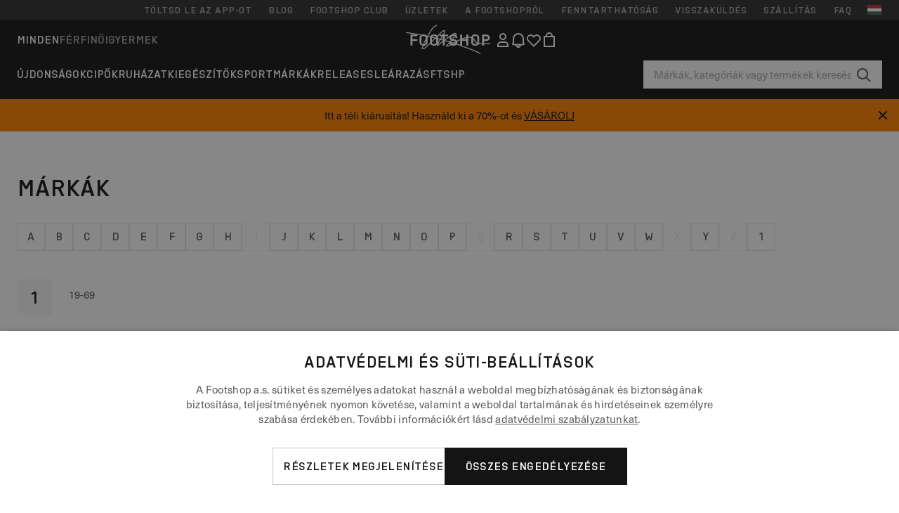

--- FILE ---
content_type: text/html; charset=UTF-8
request_url: https://www.footshop.hu/hu/markak
body_size: 45968
content:
<!DOCTYPE html>
<html lang="hu">
<head>
                
    
        <script>
            if ('serviceWorker' in navigator) {
                navigator.serviceWorker?.getRegistrations().then((registrations) => {
                    registrations.forEach((reg) => {
                        if (reg.active?.scriptURL?.includes('sw-fs.es6.js')) {
                            reg.unregister().then((success) => {
                                if (success) {
                                    window.location.reload();
                                }
                            });
                        }
                    });
                });
            }
        </script>
    

        
            <meta name="apple-itunes-app" content="app-id=1667088153">
    
        <meta charset="utf-8"/>
    <title>Márkák | Footshop</title>
    <meta name="viewport" id="fsViewport" content="width=device-width, initial-scale=1, maximum-scale=5"/>
            <meta name="apple-mobile-web-app-capable" content="yes"/>
                <meta name="robots" content="index,follow"/>
    
    <script>var dataLayer = dataLayer || [];(function () {if (typeof Intl !== 'undefined' && Intl.hasOwnProperty('PluralRules')) {return;}var url = 'https://polyfill.io/v3/polyfill.min.js?features=Intl.~locale.hu';var script = document.createElement('script');script.src = url;script.async = false;script.type = 'text/javascript';document.getElementsByTagName('head')[0].appendChild(script);})();window.dist_webpack_uri = "https://static.ftshp.digital/themes/default-bootstrap/dist/webpack/";</script>

            <link rel="preconnect" href="https://static.ftshp.digital" crossorigin>
<link rel="preconnect" href="https://use.typekit.net" crossorigin>
<link rel="preconnect" href="https://p.typekit.net" crossorigin>
    
        

    
            <link rel="preload" href="https://static.ftshp.digital/themes/default-bootstrap/fonts/foot-medium.woff2" as="font" type="font/woff2" crossorigin><style>@font-face {font-family: 'foot';src: url('https://static.ftshp.digital/themes/default-bootstrap/fonts/foot-medium.woff2') format('woff2'),url('https://static.ftshp.digital/themes/default-bootstrap/fonts/foot-medium.woff') format('woff');font-weight: 500;font-style: normal;font-display: fallback;}:root {--font-family-accent: 'foot', 'neue-haas-unica', -apple-system, BlinkMacSystemFont, "Segoe UI", "Roboto", "Oxygen", "Ubuntu", "Helvetica Neue", Arial, sans-serif;--font-family-base: 'neue-haas-unica', -apple-system, BlinkMacSystemFont, "Segoe UI", "Roboto", "Oxygen", "Ubuntu", "Helvetica Neue", Arial, sans-serif;}</style>
        
        <script>
            (function (d) {
                var config = {kitId: 'hnc4kin',scriptTimeout: 3000,async: true},h = d.documentElement,t = setTimeout(function () {h.className = h.className.replace(/\bwf-loading\b/g, '') + ' wf-inactive';}, config.scriptTimeout),tk = d.createElement("script"),f = false,s = d.getElementsByTagName("script")[0],a;
                h.className += " wf-loading";tk.src = 'https://use.typekit.net/' + config.kitId + '.js';tk.async = true;
                tk.onload = tk.onreadystatechange = function () {a = this.readyState;if (f || a && a !== 'complete' && a !== 'loaded') {return;}f = true;clearTimeout(t);try {Typekit.load(config);} catch (e) {}};
                s.parentNode.insertBefore(tk, s);
            })(document);
        </script>
    

            <script>(function (w, d) {var fallbackListener = true;w.addEventListener('DOMContentLoaded', bindCritCssFallback);w._fs_critCssLoad = function (link) {link.onload = null;link.rel = 'stylesheet';if (!fallbackListener) {return;}w.removeEventListener('DOMContentLoaded', bindCritCssFallback);fallbackListener = false;};function bindCritCssFallback() {d.querySelectorAll('[rel=preload][as=style][data-critical]').forEach(function (link) {w._fs_critCssLoad(link);});}})(window, document);</script><script type="application/ld+json">{"@context": "https://schema.org","@type": "WebSite","url": "https://www.footshop.hu/hu/","potentialAction": {"@type": "SearchAction","target": "https://www.footshop.hu/hu/search?search_query={search_query}","query-input": "required name=search_query"}}</script>



    
        

    
        

    
        

    
        

    
        

    
        

            <style>.Collapsible_body_3NBIi{transition:max-height .3s;overflow:hidden}.Icon_icon_1eZny{--iconSize:22px;display:block;flex-shrink:0;width:var(--iconSize);height:var(--iconSize)}.Icon_icon_1eZny svg{display:block;width:100%;height:100%;fill:currentColor}.Icon_icon_1eZny.Icon_small_2uT4t{--iconSize:14px}.Icon_icon_1eZny.Icon_medium_1usJe{--iconSize:28px}.Icon_icon_1eZny.Icon_large_rpIsM{--iconSize:50px}.Icon_icon_1eZny.Icon_inline_1wiwj{display:inline-block;vertical-align:bottom}.AccordionItem_wrapper_1PJWg.AccordionItem_default_zIqA3:last-of-type{border-bottom:1px solid #e6e6e6}.AccordionItem_body_1koDg{padding-bottom:20px}.AccordionItem_header_2d3LJ.AccordionItem_default_zIqA3{border-top:1px solid #e6e6e6}.AccordionItem_headerInner_3bNLI{--spacing:12px;display:flex;align-items:center;margin-left:calc(var(--spacing)*-1);margin-right:calc(var(--spacing)*-1);padding:15px var(--spacing);font-family:var(--font-family-accent);text-transform:var(--text-transform)}@media only screen and (min-width:769px){.AccordionItem_headerInner_3bNLI{--spacing:24px}}@media only screen and (min-width:991px){.AccordionItem_headerInner_3bNLI{--spacing:0}}.AccordionItem_headerLabel_3P8-d{flex:1}.AccordionItem_header_2d3LJ.AccordionItem_default_zIqA3 .AccordionItem_headerLabel_3P8-d{margin-right:12px;color:var(--color-typo-accent)}.AccordionItem_header_2d3LJ.AccordionItem_headerLineMiddle_2oLzG .AccordionItem_headerLabel_3P8-d{position:relative;display:flex;align-items:center;font-size:1.375rem;line-height:1.2727}@media only screen and (min-width:991px){.AccordionItem_header_2d3LJ.AccordionItem_headerLineMiddle_2oLzG .AccordionItem_headerLabel_3P8-d{font-size:1.5rem;line-height:1.25}}.AccordionItem_header_2d3LJ.AccordionItem_headerLineMiddle_2oLzG .AccordionItem_headerLabel_3P8-d:after{content:"";height:1px;width:100%;margin:0 30px;background-color:currentColor}.AccordionItem_headerIcon_1N9kb{flex:none;width:22px;height:22px;transition:transform .3s}.AccordionItem_headerIcon_1N9kb.AccordionItem_isExpanded_3rG7W{transform:rotate(180deg)}.AccordionItem_headerIcon_1N9kb svg{fill:currentColor}.Avatar_avatar_oiPSI{padding-top:10px}.Avatar_avatarMediaAlign_YPz5u{align-items:center}.Avatar_avatarImageWrapper_2blMU{display:flex;justify-content:center}.Avatar_avatarImage_3TVLE{width:32px;height:32px;border-radius:50%;object-fit:cover;aspect-ratio:1}.Avatar_username_pEXMr{margin:0;padding:0;font-family:var(--font-family-accent);font-weight:500;white-space:nowrap;overflow:hidden;text-overflow:ellipsis;max-width:200px}.Avatar_username_pEXMr.Avatar_usernameLight_3cPRt{color:#fff}.Avatar_username_pEXMr.Avatar_usernameDark_3jXem{color:var(--color-typo-accent)}.Heading_heading_1dtHt{margin:0;text-transform:var(--text-transform)}.Heading_heading_1dtHt.Heading_inherit_2pzfx{color:inherit}.Heading_heading_1dtHt.Heading_center_2suB5{text-align:center}.Heading_heading_1dtHt.Heading_right_1jsuG{text-align:right}.Heading_heading_1dtHt.Heading_margin_Zz8sK{margin-bottom:15px}.Heading_heading_1dtHt.Heading_marginSmall_3q2Hd{margin-bottom:10px}@media only screen and (min-width:769px){.Heading_withLinkWrapper_3jshm{display:flex;align-items:baseline;justify-content:space-between;gap:15px}}.Heading_withLinkWrapper_3jshm.Heading_margin_Zz8sK{margin-bottom:15px}button.Link_link_2imKr{-webkit-appearance:none;background:none;cursor:pointer;height:auto;padding:0;border:none}.Link_link_2imKr{color:var(--color-typo-accent);text-decoration:underline;font-family:var(--font-family-accent)}.Link_link_2imKr:hover{color:var(--color-typo-accent);text-decoration:none}.Link_link_2imKr.Link_simple_1wBgg{color:var(--color-typo-base);font-family:var(--font-family-base)}.Link_link_2imKr.Link_bold_1H4kf{font-weight:var(--font-weight-accent)}.Link_link_2imKr.Link_small_26ejO{font-size:.875rem;line-height:1.4286}.Link_link_2imKr.Link_uppercase_1pPXw{text-transform:var(--text-transform)}.Link_link_2imKr.Link_light_kK6Dj{color:#fff}.Link_link_2imKr.Link_gray_3vv-u{color:var(--color-typo-minor)}.Link_link_2imKr.Link_noUnderline_1GWwa{text-decoration:none}.Link_link_2imKr.Link_noUnderline_1GWwa:focus,.Link_link_2imKr.Link_noUnderline_1GWwa:hover{text-decoration:underline}.Link_link_2imKr.Link_hasHitArea_QYnZR{padding-top:4px;padding-bottom:4px}.Spinner_wrapper_yB8fX{font-size:0;line-height:0;overflow:hidden;text-align:center;vertical-align:middle}.Spinner_spinner_3opjr{animation:Spinner_rotate_1VLwi .5s linear infinite;vertical-align:middle}@keyframes Spinner_rotate_1VLwi{0%{transform:rotate(0deg)}to{transform:rotate(1turn)}}.Button_button_3Q-lF{--minHeight:50px;--minWidth:240px;--lineHeightPx:22px;-webkit-appearance:none;display:block;background:none;cursor:pointer;height:auto;margin:0;padding:0;border:0;outline:none;display:inline-flex;align-items:center;justify-content:center;min-width:var(--minWidth);min-height:var(--minHeight);padding:calc(var(--minHeight)/2 - var(--lineHeightPx)/2 - var(--border)) 15px;border:var(--border) solid;border-radius:var(--border-radius-base);font-family:var(--font-family-accent);font-size:.9375rem;line-height:1.4667;font-weight:var(--font-weight-accent);text-transform:var(--text-transform);transition:background-color .3s,border-color .3s}@media only screen and (min-width:991px){.Button_button_3Q-lF{--minHeight:40px}}a.Button_button_3Q-lF{text-decoration:none}.Button_button_3Q-lF:disabled{cursor:not-allowed}.Button_button_3Q-lF.Button_hasLeftIcon_TT0np:after,.Button_button_3Q-lF.Button_hasRightIcon_3EWu6:before,.Button_button_3Q-lF.Button_pseudoIcon_3UMXE{content:"";display:block;width:22px;height:22px}.Button_button_3Q-lF.Button_hasLeftIcon_TT0np:after{margin-left:8px}.Button_button_3Q-lF.Button_hasRightIcon_3EWu6:before{margin-right:8px}.Button_button_3Q-lF.Button_spaceBetween_3-uAP{justify-content:space-between}.Button_icon_TdZ70{pointer-events:none}.Button_icon_TdZ70 svg{display:block;width:22px;height:22px;fill:currentColor}.Button_icon_TdZ70.Button_leftIcon_1MabP{margin-right:8px}.Button_icon_TdZ70.Button_rightIcon_1xSXp{margin-left:8px}.Button_customContentWrapper_1A8eE{flex:1}.ButtonBar_buttonBar_E7Ffs{display:flex;gap:10px}.ButtonBar_buttonBar_E7Ffs.ButtonBar_columnCenter_1eI3I,.ButtonBar_buttonBar_E7Ffs.ButtonBar_columnFullWidth_xZDYs{flex-direction:column}.ButtonBar_buttonBar_E7Ffs.ButtonBar_columnFullWidth_xZDYs{width:100%}.ButtonBar_buttonBar_E7Ffs.ButtonBar_columnFullWidth_xZDYs button{min-width:auto}.ButtonBar_buttonBar_E7Ffs.ButtonBar_columnCenter_1eI3I{align-items:center}.ButtonBar_buttonBar_E7Ffs.ButtonBar_rowLeft_eQoMp,.ButtonBar_buttonBar_E7Ffs.ButtonBar_rowRight_dYnFg,.ButtonBar_buttonBar_E7Ffs.ButtonBar_rowSpaceBetween_2aeQt{flex-direction:row}.ButtonBar_buttonBar_E7Ffs.ButtonBar_rowRight_dYnFg{justify-content:flex-end}.ButtonBar_buttonBar_E7Ffs.ButtonBar_rowSpaceBetween_2aeQt{justify-content:space-between}.ButtonBar_buttonBar_E7Ffs.ButtonBar_rowStretch_Snv3z{flex-direction:row}.ButtonBar_buttonBar_E7Ffs.ButtonBar_rowStretch_Snv3z>:first-child{flex:auto}.ButtonBar_buttonBar_E7Ffs.ButtonBar_rowStretch_Snv3z>*+*{margin-left:2px}.ButtonBar_buttonBar_E7Ffs.ButtonBar_reverse_1MTMO.ButtonBar_rowLeft_eQoMp,.ButtonBar_buttonBar_E7Ffs.ButtonBar_reverse_1MTMO.ButtonBar_rowRight_dYnFg,.ButtonBar_buttonBar_E7Ffs.ButtonBar_reverse_1MTMO.ButtonBar_rowSpaceBetween_2aeQt{flex-direction:row-reverse}.ButtonBar_buttonBar_E7Ffs.ButtonBar_reverse_1MTMO.ButtonBar_columnCenter_1eI3I,.ButtonBar_buttonBar_E7Ffs.ButtonBar_reverse_1MTMO.ButtonBar_columnFullWidth_xZDYs{flex-direction:column-reverse}.IconButton_iconButton_1E_1G{--iconBtnSize:46px;-webkit-appearance:none;display:block;background:none;cursor:pointer;height:auto;margin:0;padding:0;border:0;outline:none;display:inline-flex;align-items:center;justify-content:center;width:var(--iconBtnSize);height:var(--iconBtnSize);border-radius:50%;color:inherit;transition-duration:.3s;transition-property:background-color,color}.ControlButton_control_1Dkdq{--minHeight:0;--minWidth:0;--border:1px;--vertical-padding:15px;--horizontal-padding:10px;padding:var(--vertical-padding) var(--horizontal-padding);border-color:#c8c8c8;background-color:#fff;font-family:var(--font-family-base);text-transform:none;font-weight:400;color:var(--color-typo-base)}.ControlButton_control_1Dkdq.ControlButton_large_1_j4o{--vertical-padding:15px;--horizontal-padding:15px}.ControlButton_control_1Dkdq.ControlButton_base_1uzSY{--vertical-padding:10px;min-width:44px}.ControlButton_control_1Dkdq.ControlButton_small_1AIno{--vertical-padding:5px;--horizontal-padding:10px;font-size:.8125rem;line-height:1.5385}.ControlButton_control_1Dkdq:focus,.ControlButton_control_1Dkdq:hover{border-color:#141414;color:var(--color-typo-accent)}.ControlButton_control_1Dkdq.ControlButton_selected_1Dx_V{position:relative;color:var(--color-typo-accent);font-weight:var(--font-weight-accent)}.ControlButton_control_1Dkdq.ControlButton_selected_1Dx_V:after{content:"";position:absolute;inset:calc(var(--border)*-1);border:2px solid var(--color-typo-accent);pointer-events:none}.ControlButton_control_1Dkdq.ControlButton_cta_1DsIF{background-color:var(--color-typo-accent);border-color:var(--color-typo-accent);color:#fff}.ControlButton_control_1Dkdq.ControlButton_cta_1DsIF:focus,.ControlButton_control_1Dkdq.ControlButton_cta_1DsIF:hover{background-color:var(--color-typo-base)}.Dropdown_dropdown_1ANMw{margin:0 auto 15px;max-width:320px;position:relative;text-align:left;z-index:1}.Dropdown_dropdown_1ANMw.Dropdown_fullWidth_1OfGF{max-width:none;width:100%}.Dropdown_dropdown_1ANMw .Dropdown_activeItem_1ZBub{background-color:#fff;display:block;line-height:42px;margin-bottom:0;padding:0 30px 0 15px;position:relative;cursor:pointer;font-size:16px;border-radius:var(--border-radius-base)}.Dropdown_dropdown_1ANMw .Dropdown_activeItem_1ZBub .Dropdown_arrowDown_2l9BW{position:absolute;right:10px;top:50%;transform:translateY(-50%) rotate(0deg);transition:all .5s;fill:#141414}.Dropdown_content_2WUT0.Dropdown_outlined_rwYtW .Dropdown_activeItem_1ZBub,.Dropdown_content_2WUT0.Dropdown_outlined_rwYtW .Dropdown_dropdownContent_mrld7{border:1px solid #c8c8c8;transition:border-color .3s}.Dropdown_content_2WUT0.Dropdown_outlined_rwYtW .Dropdown_activeItem_1ZBub{line-height:50px;overflow:hidden;text-overflow:ellipsis;white-space:nowrap}.Dropdown_content_2WUT0.Dropdown_outlined_rwYtW .Dropdown_activeItem_1ZBub .Dropdown_arrowDown_2l9BW{fill:var(--color-typo-accent)}@media only screen and (min-width:991px){.Dropdown_content_2WUT0.Dropdown_outlined_rwYtW .Dropdown_activeItem_1ZBub,.Dropdown_content_2WUT0.Dropdown_outlined_rwYtW .Dropdown_item_3p7pi{line-height:40px}}.Checkbox_checkbox_aOsMM label{display:flex;cursor:pointer}.Checkbox_checkbox_aOsMM input{display:none}.Checkbox_tick_3rzHE{flex:none;display:flex;align-items:center;justify-content:center;width:20px;height:20px;margin:1px;border:1px solid #c8c8c8;transition:background-color .3s,border .3s}input:checked+.Checkbox_tick_3rzHE,label:hover .Checkbox_tick_3rzHE{border-color:var(--color-typo-accent)}input:checked+.Checkbox_tick_3rzHE{background-color:var(--color-typo-accent)}input:disabled+.Checkbox_tick_3rzHE{background-color:#f2f2f2;border-color:#e6e6e6}.Checkbox_tick_3rzHE.Checkbox_radio_3Qaxa{border-radius:50%}input:checked+.Checkbox_tick_3rzHE.Checkbox_radio_3Qaxa{background-color:#fff;border-width:7px}.Checkbox_tick_3rzHE.Checkbox_error_17vNJ{border-color:#e00600}input:checked+.Checkbox_tick_3rzHE .Checkbox_icon_1D0N8{display:block;width:12px;height:6px;margin-top:-3px;border-left:2px solid #fff;border-bottom:2px solid #fff;border-right-color:#fff;border-top-color:#fff;transform:rotate(-45deg)}.Checkbox_label_25oCH{flex:1;margin-left:10px;line-height:22px;color:var(--color-typo-base)}.Background_wrapper_2ddIy{animation-duration:1.5s;animation-fill-mode:forwards;animation-iteration-count:infinite;animation-name:Background_placeholderShimmer_3wPa7;animation-timing-function:linear;background:#f8f8f8;background-image:linear-gradient(90deg,#f8f8f8 0,#edeef1 20%,#f8f8f8 40%,#f8f8f8);background-repeat:no-repeat;background-size:800px 100%;bottom:0;left:0;position:absolute;right:0;top:0}.Background_wrapper_2ddIy.Background_dark_1RNei{background-color:#141414;background-image:linear-gradient(90deg,#141414 0,#141414 20%,#141414 40%,#141414)}@keyframes Background_placeholderShimmer_3wPa7{0%{background-position:-1000px 0}to{background-position:1000px 0}}.Line_wrapper_2lYI6{position:relative}.Line_wrapper_2lYI6+.Line_wrapper_2lYI6{margin-top:5px}@media only screen and (min-width:769px){.Line_wrapper_2lYI6+.Line_wrapper_2lYI6{margin-top:10px}}.TallCard_anchor_3c_dP{display:block;text-decoration:none}.TallCard_anchor_3c_dP:hover{text-decoration:underline}.TallCard_anchor_3c_dP:hover.TallCard_light_1eAAe{color:#fff}.TallCard_anchor_3c_dP:hover.TallCard_dark_2P4As{color:#000}.TallCard_image_1yHkh{display:block;width:100%;object-fit:cover;aspect-ratio:3/4;border-radius:var(--border-radius-base)}.HorizontalList_wrapper_35ZDh{position:relative;width:100%;overflow:hidden}.HorizontalList_wrapper_35ZDh.HorizontalList_gradient_1niv1:after,.HorizontalList_wrapper_35ZDh.HorizontalList_gradient_1niv1:before{content:"";position:absolute;top:0;z-index:1;width:100px;height:100%;opacity:0;pointer-events:none}.HorizontalList_wrapper_35ZDh.HorizontalList_gradient_1niv1:before{left:0;background-image:linear-gradient(270deg,transparent,var(--gradient-color,#fff))}.HorizontalList_wrapper_35ZDh.HorizontalList_gradient_1niv1:after{right:0;background-image:linear-gradient(90deg,transparent,var(--gradient-color,#fff))}.HorizontalList_wrapper_35ZDh.HorizontalList_isLeftGradientVisible_2zox9:before,.HorizontalList_wrapper_35ZDh.HorizontalList_isRightGradientVisible_29E-H:after{opacity:1}.HorizontalList_grid_2OjuH{display:grid;grid-auto-flow:column;grid-auto-columns:var(--itemWidth);width:100%;padding-left:12px;padding-right:12px;pointer-events:all;overflow-x:auto;-ms-overflow-style:none;scrollbar-width:none}@media only screen and (min-width:769px){.HorizontalList_grid_2OjuH{padding-left:24px;padding-right:24px}}@media only screen and (min-width:1701px){.HorizontalList_grid_2OjuH:not(.HorizontalList_sideSpaceForce_16BuC){padding-left:0;padding-right:0}}.HorizontalList_grid_2OjuH::-webkit-scrollbar{display:none}.HorizontalList_grid_2OjuH.HorizontalList_oneInView_1Bl96{--itemWidth:62%}@media only screen and (min-width:561px){.HorizontalList_grid_2OjuH.HorizontalList_oneInView_1Bl96{--itemWidth:65%}}.HorizontalList_grid_2OjuH.HorizontalList_twoInView_FNTEJ{--itemWidth:45%}@media only screen and (min-width:561px){.HorizontalList_grid_2OjuH.HorizontalList_twoInView_FNTEJ{--itemWidth:47.5%}}.HorizontalList_grid_2OjuH.HorizontalList_threeInView_2GyHt{--itemWidth:28%}.HorizontalList_grid_2OjuH.HorizontalList_fourInView_3FMrD{--itemWidth:22%}.HorizontalList_grid_2OjuH.HorizontalList_fiveInView_2Waah{--itemWidth:18%}.HorizontalList_grid_2OjuH.HorizontalList_eightInView_2HRMQ{--itemWidth:11%}.HorizontalList_grid_2OjuH.HorizontalList_auto_1Ednj{--itemWidth:max-content;scrollbar-width:none}.HorizontalList_grid_2OjuH.HorizontalList_auto_1Ednj::-webkit-scrollbar{display:none}.HorizontalList_grid_2OjuH.HorizontalList_withoutGap_2q6Nv{gap:10px}.HorizontalList_grid_2OjuH.HorizontalList_withoutLeftSideSpace_2eSFh{padding-left:0}.HorizontalList_arrow_mu2K6{position:absolute;top:50%;z-index:2;padding:5px;border-radius:var(--border-radius-base);border:1px solid var(--color-typo-base);background-color:#fff;color:var(--color-typo-base);transform:translateY(-50%);transition:color .3s,border-color .3s}.HorizontalList_arrow_mu2K6.HorizontalList_prev_3kB28{left:12px}@media only screen and (min-width:561px){.HorizontalList_arrow_mu2K6.HorizontalList_prev_3kB28{left:24px}}@media only screen and (min-width:1701px){.HorizontalList_arrow_mu2K6.HorizontalList_prev_3kB28{left:0}}.HorizontalList_arrow_mu2K6.HorizontalList_next_nwzEY{right:12px}@media only screen and (min-width:561px){.HorizontalList_arrow_mu2K6.HorizontalList_next_nwzEY{right:24px}}@media only screen and (min-width:1701px){.HorizontalList_arrow_mu2K6.HorizontalList_next_nwzEY{right:0}}.HorizontalList_arrow_mu2K6:hover{border-color:var(--color-typo-accent);color:var(--color-typo-accent)}.BaseContainer_wrapper_a2vvb{padding-left:12px;padding-right:12px}@media only screen and (min-width:769px){.BaseContainer_wrapper_a2vvb{padding-left:24px;padding-right:24px}}@media only screen and (min-width:1701px){.BaseContainer_wrapper_a2vvb{padding-left:0;padding-right:0}}.Box_wrapper_1IRhW{position:relative}.Box_container_2x5Rx,.Box_content_CAuvl,.Box_image_3ImFu{position:absolute;top:0;bottom:0;left:0;right:0;overflow:hidden}.Box_image_3ImFu{width:100%;height:100%;object-fit:cover;background-color:#f8f8f8}.FullSizeContainer_wrapper_YAFac{width:100%;height:100%;left:0;position:absolute;top:0}.PageContainer_fullWrapper_1mC_U{display:flow-root;width:100%;background-color:var(--backgroundColor)}.PageContainer_wrapper_Isqhi{max-width:1700px;margin-left:auto;margin-right:auto}.Section_wrapper_1PAlW{margin-top:40px;margin-bottom:40px}@media only screen and (min-width:769px){.Section_wrapper_1PAlW{margin-top:60px;margin-bottom:60px}}@media only screen and (min-width:769px){.Section_wrapper_1PAlW.Section_large_dfJjE{margin-top:80px;margin-bottom:80px}}.Section_wrapper_1PAlW.Section_wide_2UCa-{width:100%}.Section_wrapper_1PAlW.Section_disableSpacingTop_3FsL6{margin-top:0}.StripeContainer_wrapper_3QIBY>*{display:block}.StripeContainer_wrapper_3QIBY>*+*{margin-top:10px}@media only screen and (min-width:769px){.StripeContainer_wrapper_3QIBY{display:flex;flex-flow:row nowrap;justify-content:space-between;gap:15px}.StripeContainer_wrapper_3QIBY>*{flex:.5}.StripeContainer_wrapper_3QIBY>*+*{margin-top:0}}.TextContainer_wrapper_1LGnR{max-width:100ch}.BoxRatio_wrapper_1HVuG{position:relative;padding-top:100%}@media only screen and (min-width:769px){.BoxRatio_wrapper_1HVuG{padding-top:75%}}.BoxSquare_wrapper_3KWQm{position:relative;padding-top:100%}.Product_info_2BgOv{padding:10px 0}.ProductCarousel_item_1ww_8{padding:8px}.ProductCarousel_wrapper_2PAka{margin:auto;max-width:1320px}.ProductList_item_21-w4{display:inline-block;min-width:155px;padding:4px;white-space:normal;width:48%}.ProductList_bulky_20FnV .ProductList_item_21-w4{min-width:275px;width:80%}.ProductList_swipeMix_h_ISA .ProductList_item_21-w4{min-width:79%}.ProductList_medium_1_MZO .ProductList_item_21-w4{min-width:auto;width:33.33%}@media only screen and (min-width:769px){.ProductList_item_21-w4{width:25%}.ProductList_bulky_20FnV .ProductList_item_21-w4{width:40%}.ProductList_medium_1_MZO .ProductList_item_21-w4{width:33.33%}.ProductList_swipeMix_h_ISA .ProductList_item_21-w4{padding:8px;min-width:0;width:100%}}.ProductList_wrapper_3iPwh{margin:auto;max-width:1320px;padding:0 15px;overflow-x:auto;overflow-y:hidden;white-space:nowrap;-webkit-overflow-scrolling:touch}.ProductList_swipeMix_h_ISA{display:flex;flex:1;padding:0;max-width:none}.FilterBar_mobileFilters_2J4Ei{padding:24px 0 20px}.FilterBar_mobileFilters_2J4Ei:after{clear:both;content:"";display:table}.FilterBar_mobileFilters_2J4Ei .FilterBar_buttonPlaceholder_x4F1P{height:50px;width:100%}.FilterBar_mobileFilters_2J4Ei .FilterBar_button_82R9M{background-color:#fff;color:var(--color-typo-accent);border:2px solid var(--color-typo-accent);display:block;padding:12px 60px 12px 15px;position:relative;text-transform:uppercase;z-index:1;font-family:var(--font-family-accent)}.FilterBar_mobileFilters_2J4Ei .FilterBar_button_82R9M .FilterBar_count_JxDqb{background-color:var(--color-typo-accent);color:#fff;display:inline-block;position:absolute;right:40px;text-align:center;top:50%;transform:translateY(-50%);width:22px}.FilterBar_mobileFilters_2J4Ei .FilterBar_button_82R9M svg{position:absolute;right:10px;top:13px;width:24px;height:24px;fill:var(--color-typo-accent)}.FilterBar_mobileFilters_2J4Ei .FilterBar_button_82R9M.FilterBar_pinned_2KPgS{position:fixed;top:45px;left:0;right:0;z-index:4;animation:FilterBar_fadeIn_1nBrx .3s}.FilterBar_mobileFilters_2J4Ei .FilterBar_sorting_3khWI{margin:10px 0 0;max-width:none}@media only screen and (min-width:769px){.FilterBar_mobileFilters_2J4Ei{padding:30px 8px 22px}.FilterBar_mobileFilters_2J4Ei .FilterBar_sorting_3khWI{margin-top:0;margin-left:15px}}.FilterBar_pinnedButton_3b7C4{position:fixed;top:50px;left:0;right:0;z-index:4;background-color:#fff;animation:FilterBar_fadeIn_1nBrx .3s}.FilterBar_buttonInner_1Dl-I{display:flex;align-items:center}.FilterBar_productsCount_pl6Dl{font-family:var(--font-family-base);font-weight:400;color:#aaa;padding-left:10px}.FilterBar_filtersCount_MsAYe{flex:none;display:block;min-width:22px;margin-left:auto;background-color:#fff;color:var(--color-typo-accent);margin-right:10px}.FilterBar_pinnedButton_3b7C4 .FilterBar_filtersCount_MsAYe{background-color:var(--color-typo-accent);color:#fff}.ChatWithUs_wrapper_2DWFG{position:fixed;bottom:18px;right:18px;z-index:1080}.ChatWithUs_button_2QI2w{display:flex;align-items:center;justify-content:center;width:60px;height:60px;border:0;border-radius:50%;background-color:var(--color-chatbot-bg);cursor:pointer}@media only screen and (min-width:769px){.ChatWithUs_button_2QI2w{z-index:18}}.h0,.h1,.h2,.h3,.h4,.h5,.h6,h1,h2,h3,h4,h5,h6{font-family:var(--font-family-accent);font-weight:var(--font-weight-accent);color:var(--color-typo-accent)}.h0{font-size:2rem;line-height:1.25}@media only screen and (min-width:991px){.h0{font-size:2.625rem;line-height:1.1905}}.h1,h1{font-size:1.75rem;line-height:1.2143}@media only screen and (min-width:991px){.h1,h1{font-size:2rem;line-height:1.25}}.h2,h2{font-size:1.375rem;line-height:1.2727}@media only screen and (min-width:991px){.h2,h2{font-size:1.5rem;line-height:1.25}}.h3,h3{font-size:1.25rem;line-height:1.3}.h4,h4{font-size:1.125rem;line-height:1.3333}.h5,.h6,h5,h6{font-size:.9375rem;line-height:1.4667}a{color:var(--color-typo-base);text-decoration:underline;transition:color .3s}a:hover{text-decoration:none}p{margin-bottom:15px}b,strong{font-weight:var(--font-weight-accent)}.fs-p-r{position:relative}.fs-mt-xsmall{margin-top:5px}.fs-mt-small{margin-top:10px}.fs-mt-base{margin-top:15px}.fs-mt-large{margin-top:30px}.fs-mb-base{margin-bottom:15px}.fs-mb-large{margin-bottom:30px}.fs-ta-center{text-align:center}._vihi{position:absolute;top:-9999px;left:-9999px;bottom:auto;right:auto;height:0;width:0;visibility:hidden}body,html{min-height:100%}body{margin:0;padding-top:45px;background-color:var(--color-layout-bg);font-family:var(--font-family-base);font-size:.9375rem;line-height:1.4667;color:var(--color-typo-base);overflow-x:hidden}body *{box-sizing:border-box}@media only screen and (min-width:991px){body,body[class]{padding-top:0}}body.lang_el *{text-transform:none!important}img{max-width:100%}.grecaptcha-badge{visibility:hidden}.is-ios *{cursor:pointer}.wrapper,.wrapper--bigger{clear:both;display:block;margin:0 auto;max-width:950px;padding-left:15px;padding-right:15px}.wrapper--bigger:after,.wrapper:after{clear:both;content:"";display:table}@media only screen and (min-width:769px){.wrapper,.wrapper--bigger{padding-left:0;padding-right:0}}.wrapper--bigger{max-width:1320px}button,input,select,textarea{background:#fff;border:none;color:var(--color-typo-base);font-family:var(--font-family-base);font-size:.9375rem;line-height:1.4667;outline:none;padding:5px 1em;transition:border-color .3s,box-shadow .3s;-webkit-appearance:none}button{cursor:pointer}input[disabled]{color:#d0d0d0;cursor:default}input,select{height:32px}table{border-collapse:collapse;display:block;height:100%;overflow-x:auto;width:100%}table td,table th{padding:10px}table.bordered td,table.bordered th{border:1px solid #aaa}table.dark .price{font-size:1em;font-weight:400}table.dark thead th{background-color:#5a5a5a;color:#fff;font-size:14px;padding:15px 10px;text-transform:uppercase}table.dark tbody td{background-color:#f2f2f2;padding:20px 5px}table.gray tfoot td{background-color:initial}table.gray tfoot tr{border-color:transparent}table.gray thead th{color:#aaa;font-size:14px;padding-bottom:10px;text-transform:uppercase}table.gray td{background-color:#f2f2f2}table.ordered-products .price,table.ordered-products tfoot{text-align:right!important}table.thin td{padding:5px}table.vertical-slim td{padding:1px 7px}@media only screen and (min-width:769px){table{display:table}table.dark td{border:none!important}table.gray tr{border-bottom:10px solid #fff}}table .responsive-table{width:100%;overflow-x:auto;margin-bottom:2em}table .responsive-table table{margin-bottom:0}.appear100-enter{max-height:0}.appear100-enter-active{max-height:100px;transition:all .7s linear}.appear100-exit{max-height:100px}.appear100-exit-active{max-height:0;transition:all .7s cubic-bezier(0,0,0,1)}.fade-enter{opacity:.01}.fade-enter-active{opacity:1;transition:.5s}.fade-exit{opacity:1}.fade-exit-active{opacity:.01;transition:.5s}.fastFade-enter{opacity:.01}.fastFade-enter-active{opacity:1;transition:.15s}.fastFade-exit{opacity:1}.fastFade-exit-active{opacity:.01;transition:.15s}.mediumFade-enter{opacity:.01}.mediumFade-enter-active{opacity:1;transition:.3s}.mediumFade-exit{opacity:1}.mediumFade-exit-active{opacity:.01;transition:.3s}.slideLeft-enter{transform:translateX(-100%)}.slideLeft-enter-active{transform:translateX(0);transition:.3s}.slideLeft-exit{transform:translateX(0)}.slideLeft-exit-active{transform:translateX(-100%);transition:.3s}.slideRight-enter{transform:translateX(100%)}.slideRight-enter-active{transform:translateX(0);transition:.3s}.slideRight-exit{transform:translateX(0)}.slideRight-exit-active{transform:translateX(100%);transition:.3s}.slideDown{will-change:transform}.slideDown-enter{transform:translateY(100%)}.slideDown-enter-active{transform:translateY(0);transition:.3s ease-out}.slideDown-exit{transform:translateY(0)}.slideDown-exit-active{transform:translateY(100%);transition:.3s ease-out}.Root_wrapper_3d4VU{padding-top:59px}@media only screen and (min-width:991px){.Root_wrapper_3d4VU{padding-top:0}}.FtshpLogo_logo_4u055{position:relative;display:inline-block;height:50px;overflow:hidden;color:currentColor}.FtshpLogo_logo_4u055 svg{fill:currentColor;padding:0;width:130px;height:50px;vertical-align:top}@media only screen and (max-width:390px){.FtshpLogo_logo_4u055 svg{width:100px}}@media only screen and (max-width:359px){.FtshpLogo_logo_4u055 svg{width:60px}}.FtshpLogo_logo_4u055 svg+svg{position:absolute;top:0;left:0}.QnsLogo_logo_2P5W2{display:flex;align-items:center;justify-content:center;height:50px;color:#0e5542}.QnsLogo_logo_2P5W2 svg{display:block;width:auto;height:24px;fill:currentColor}.CartIcon_cartIcon_2sCfU{position:relative;background:none;padding:0;margin:0;-webkit-appearance:none}.CartIcon_cartIcon_2sCfU svg{fill:currentColor}.UserIcon_userIcon_2Gddg{position:relative}.UserIcon_userIcon_2Gddg>a,.UserIcon_userIcon_2Gddg>button{color:currentColor}.UserIcon_userIcon_2Gddg svg{display:block;fill:currentColor;transition:fill .3s}.UserIcon_iconButton_jdGd4{-webkit-appearance:none;display:block;background:none;cursor:pointer;height:auto;margin:0;padding:0;border:0;outline:none}.UserIcon_userMenu_1Rrn7{position:absolute;top:100%;right:-162px;z-index:1;padding-top:18px;opacity:0;transform:scale(0);transform-origin:calc(100% - 162px) 10px}.UserIcon_userIcon_2Gddg:focus-within .UserIcon_userMenu_1Rrn7,.UserIcon_userIcon_2Gddg:hover .UserIcon_userMenu_1Rrn7{opacity:1;transform:scale(1)}.TopMenu_topLinks_3zLeY{list-style:none;margin:0;padding:0}.TopMenu_topLinks_3zLeY>li{display:inline-block;padding:0;position:relative}.TopMenu_topLinks_3zLeY>li>a,.TopMenu_topLinks_3zLeY>li>span{display:inline-block;padding:4px 12px;font-family:var(--font-family-accent);font-size:.8125rem;line-height:1.5385;text-decoration:none;letter-spacing:.5px;text-transform:var(--text-transform);color:var(--color-header-topbar-text)}.TopMenu_topLinks_3zLeY>li>a:hover{text-decoration:underline}.TopMenu_topLinks_3zLeY>li ul{display:none}.TopMenu_topLinks_3zLeY>li:hover ul{background:#fff;border:1px solid #c8c8c8;display:block;position:absolute;top:100%;left:-5px;z-index:2;margin:0;padding:0;width:250px}.TopMenu_topLinks_3zLeY>li:hover ul li{padding:0;display:block}.TopMenu_topLinks_3zLeY>li:hover ul li a{display:block;padding:9px 14px;white-space:nowrap;width:100%;text-decoration:none;color:var(--color-typo-base)}.TopMenu_topLinks_3zLeY>li:hover ul li a:hover{background-color:#f2f2f2}.CustomerListsIcon_wishIcon_qLX0a{position:relative;display:block;background:none;padding:0;margin:0;-webkit-appearance:none;cursor:pointer}.CustomerListsIcon_wishIcon_qLX0a svg{fill:currentColor}.NotificationsIcon_notificationsIcon_14Rrw{position:relative;background:none;padding:0;margin:0;-webkit-appearance:none;cursor:pointer;height:auto}.NotificationsIcon_notificationsIcon_14Rrw svg{fill:currentColor}.NotificationsArea_wrapper_3PviC{-webkit-overflow-scrolling:touch;background-color:#fff;overflow:hidden;position:fixed;width:100vw;height:100vh;bottom:0;left:0;top:0;z-index:1500}@media only screen and (min-width:769px){.NotificationsArea_wrapper_3PviC{position:absolute;top:100%;right:0;left:auto;bottom:auto;width:370px;height:auto;border:1px solid #c8c8c8}}.MainItem_mainItem_14OoY>a{position:relative;display:block;padding-top:9px;padding-bottom:9px;font-family:var(--font-family-accent);text-transform:var(--text-transform);text-decoration:none;color:currentColor}.MainItem_mainItem_14OoY.MainItem_open_1FxN4,.MainItem_mainItem_14OoY:hover{color:var(--color-header-accent)}.MainItem_mainItem_14OoY.MainItem_open_1FxN4>a:after,.MainItem_mainItem_14OoY:hover>a:after{content:"";position:absolute;inset:auto 0 5px 0;height:2px;background-color:var(--color-header-underline)}.MainItem_child_2v48z{position:absolute;top:100%;left:0;right:0;display:none;border-bottom:1px solid #e6e6e6;background:#fff}.MainItem_open_1FxN4 .MainItem_child_2v48z{display:block}.MainItem_childInner_12fhL{display:flex;justify-content:flex-start;padding:15px 0}.SearchIcon_icon_IyGIr{position:relative;background:none;padding:0;margin:0;cursor:pointer;height:auto;outline:revert}.SearchIcon_icon_IyGIr svg{fill:currentColor}.SuggestionsInput_close_21T9G{cursor:pointer;padding:10px 0 10px 5px;position:absolute;right:48px;top:0;height:40px}.SuggestionsInput_close_21T9G svg{width:22px;height:22px;border-right:1px solid #e6e6e6;box-sizing:initial;fill:currentColor;padding-right:3px}.SuggestionsInput_container_282EN{position:relative;padding-left:0;padding-right:45px;background:#fff;border:var(--border-base);border-radius:var(--border-radius-base);color:var(--color-typo-base)}.SuggestionsInput_container_282EN.SuggestionsInput_focused_1uPNA{padding-right:85px}.SuggestionsInput_input_2-pWv{background:#fff;border:none;border-radius:var(--border-radius-base);color:var(--color-typo-base);font-size:.9375rem;line-height:1.4667;height:40px;margin:0;padding:9px 0 9px 15px;width:100%}.SuggestionsInput_input_2-pWv::-webkit-input-placeholder{color:#aaa}.SuggestionsInput_input_2-pWv:-moz-placeholder,.SuggestionsInput_input_2-pWv::-moz-placeholder{color:#aaa}.SuggestionsInput_input_2-pWv:-ms-input-placeholder{color:#aaa}.DesktopSearch_close_35dTw{position:absolute;top:10px;right:10px;display:inline-block;background-color:initial}.DesktopSearch_close_35dTw svg{fill:#aaa;width:25px;height:25px}.DesktopSearch_container_3tN4k{display:block;opacity:1;transition:opacity .3s}.DesktopSearch_container_3tN4k.DesktopSearch_isHidden_kNe2X{opacity:0;pointer-events:none}.DesktopSearch_container_3tN4k.DesktopSearch_isInvisible_2ehuJ{display:none}@media(max-width:1200px){.DesktopSearch_container_3tN4k.DesktopSearch_hideUntilUltranavSearchBreakpoint_2A2gz{display:none}}.DesktopSearch_iconContainer_261ad{background:none;position:absolute;right:0;top:0;padding:10px 15px 10px 10px;height:40px}.DesktopSearch_iconContainer_261ad svg{width:22px;height:22px;fill:var(--color-typo-base)}.DesktopSearch_results_2y82W{display:flex;flex-direction:column;left:0;position:absolute;top:100%;right:0;height:calc(100vh - 135px)}.DesktopSearch_resultsInner_1syxA{background-color:#fff;border-radius:var(--border-radius-base);box-shadow:0 6px 6px rgba(0,0,0,.1);border:1px solid #e6e6e6}.DesktopSearch_wrapper_H5SZ8{position:relative}.Ultranav_shadeSearch_OCw_V{z-index:1180!important}.Ultranav_shadeTopBar_3GmjJ{z-index:1220!important}.Ultranav_shadeCart_34v2Q{z-index:1300!important}.Ultranav_wrapper_LbsCX{color:var(--color-header-text)}.Ultranav_mainBar_2czAC{position:relative;z-index:1200}.Ultranav_topBar_1pwvG{position:relative;z-index:1240}.Ultranav_top_26znE{position:relative;display:flex;justify-content:flex-end}.Ultranav_top_26znE .Ultranav_shopSwitcher_1xulC{margin-left:10px}.Ultranav_top_26znE .Ultranav_shopSwitcher_1xulC button{width:22px;height:100%}.Ultranav_main_2USx_{position:relative;display:flex;justify-content:space-between;align-items:center;padding-top:4px;padding-bottom:4px}.Ultranav_main_2USx_ .Ultranav_genders_3ZDDX,.Ultranav_main_2USx_ .Ultranav_icons_3cRah{flex:1}.Ultranav_main_2USx_ .Ultranav_genders_3ZDDX ul{display:flex;align-items:center;gap:20px;list-style:none;margin:0;padding:0}.Ultranav_main_2USx_ .Ultranav_genders_3ZDDX ul li>a{position:relative;display:block;padding-top:9px;padding-bottom:9px;font-family:var(--font-family-accent);font-size:.9375rem;line-height:1.4667;color:var(--color-header-accent);text-transform:var(--text-transform);text-decoration:none}.Ultranav_main_2USx_ .Ultranav_genders_3ZDDX ul li>a:not(.Ultranav_active_2T7Re){color:var(--color-header-topbar-text)}.Ultranav_main_2USx_ .Ultranav_genders_3ZDDX ul li>a:not(.Ultranav_active_2T7Re):hover{color:var(--color-header-accent)}.Ultranav_main_2USx_ .Ultranav_genders_3ZDDX ul li>a.Ultranav_active_2T7Re:after{content:"";position:absolute;inset:auto 0 5px 0;height:2px;background-color:var(--color-header-underline)}.Ultranav_main_2USx_ .Ultranav_icons_3cRah{display:flex;align-items:center;justify-content:end;gap:20px}.Ultranav_main_2USx_ .Ultranav_icons_3cRah>*{color:currentColor}.Ultranav_navigation_2zqmZ{display:flex;justify-content:space-between;gap:20px;margin-bottom:15px}.Ultranav_navigation_2zqmZ .Ultranav_mainItems_19ZSO{display:flex;align-items:center;gap:20px;margin:0;padding:0;list-style:none}.Ultranav_navigation_2zqmZ .Ultranav_search_2cSG3{flex:1;max-width:340px}.Ultranav_navigation_2zqmZ.Ultranav_searchOpened_3pFd5 .Ultranav_mainItems_19ZSO{display:none}.Ultranav_navigation_2zqmZ.Ultranav_searchOpened_3pFd5 .Ultranav_search_2cSG3{width:100%;max-width:none}.Ultranav_navigation_2zqmZ.Ultranav_searchOpened_3pFd5 .Ultranav_search_2cSG3>form{max-width:700px;margin:0 auto}.MobileMainItem_main_1TKRc{position:relative;background-color:#fff}.MobileMainItem_main_1TKRc>a{align-items:center;border-top:1px solid #e6e6e6;color:var(--color-typo-accent);display:flex;justify-content:space-between;font-size:.9375rem;line-height:1.4667;font-family:var(--font-family-accent);padding:14px 0;margin:0 12px;cursor:pointer;text-transform:var(--text-transform)}.MobileMainItem_main_1TKRc>a svg{fill:var(--color-typo-base)}.MobileMainItem_main_1TKRc:first-child>a{padding-top:14px;border-top:0}.MobileMainItem_main_1TKRc.highlighted a{color:var(--color-error)}.mainAccent{background-color:#f8f8f8}.MobileTabMenu_container_2LlWk{clear:both;height:100%;transition:transform .3s ease-out;width:200%}.MobileTabMenu_container_2LlWk.MobileTabMenu_menuItemActive_3NN5G{transform:translateX(-100vw)}@media only screen and (min-width:769px){.MobileTabMenu_container_2LlWk.MobileTabMenu_menuItemActive_3NN5G{transform:translateX(-60vw)}}.MobileTabMenu_containerItem_1qIp-{display:inline-block;height:100%;padding-top:50px;position:relative;vertical-align:top;width:50%}.MobileTabMenu_containerItem_1qIp-.MobileTabMenu_containerItemMain_1C3dX{padding-top:105px}.MobileTabMenu_scroll_1TPMY{height:100%;overflow:auto;padding-bottom:80px;-webkit-overflow-scrolling:touch}.MobileTabMenu_scroll_1TPMY.MobileTabMenu_firstLayer_7RzZz{background-color:#f8f8f8}.MobileTabMenu_header_1FOqF{background-color:#f8f8f8;border-bottom:1px solid #e6e6e6;left:0;position:absolute;right:0;top:0;z-index:1}.MobileTabMenu_header_1FOqF .MobileTabMenu_top_2-5Nw{display:flex;flex-flow:row nowrap;justify-content:space-between;padding:14px 12px}.MobileTabMenu_header_1FOqF .MobileTabMenu_closeButtonSecondary_3o4PE{position:absolute;height:auto;top:14px;right:12px;padding:0;background-color:initial}.MobileTabMenu_header_1FOqF .MobileTabMenu_closeButtonSecondary_3o4PE svg{fill:var(--color-typo-accent);top:auto;left:auto}.MobileTabMenu_title_3_8Va{padding:14px 0;font-family:var(--font-family-accent);font-size:1.125rem;line-height:1.3333;text-align:center;color:var(--color-typo-accent);text-transform:var(--text-transform)}.MobileTabMenu_title_3_8Va .MobileTabMenu_arrowBack_3EjCm{background:none;padding:0;position:absolute;top:14px;left:12px;fill:var(--color-typo-accent);height:auto;vertical-align:middle}.MobileTabMenu_title_3_8Va .MobileTabMenu_arrowBack_3EjCm svg{vertical-align:middle}.MobileTabMenu_closeButton_Pd0AX.MobileTabMenu_closeButton_Pd0AX{position:relative;height:auto;background-color:initial;top:auto;right:auto;padding:0}.MobileTabMenu_closeButton_Pd0AX.MobileTabMenu_closeButton_Pd0AX svg{fill:var(--color-typo-accent)}.MobileTabMenu_wrapper_2bJY6{background-color:#fff;bottom:0;color:#aaa;overflow:hidden;position:fixed;top:0;transition:transform .3s ease-out;transform:translateX(-100%);width:100vw;z-index:1140}.MobileTabMenu_wrapper_2bJY6.MobileTabMenu_active_1dLIW{transform:translateX(0)}@media only screen and (min-width:769px){.MobileTabMenu_wrapper_2bJY6{width:60vw}}.MobileTabMenu_tabIndicator_2-dmX{position:absolute;bottom:-1px;font-size:0;height:3px;background:var(--color-typo-accent);transition:all .3s}.MobileTabMenu_menuTabs_3XZdg{margin:0;padding:0;display:flex;flex-flow:row nowrap;list-style:none;position:relative;width:100vw}@media only screen and (min-width:769px){.MobileTabMenu_menuTabs_3XZdg{width:60vw}}.MobileTabMenu_menuTab_36VER{margin:0;padding:0;width:100%}.MobileTabMenu_menuTabLink_1WRIl{color:var(--color-typo-base);display:block;font-family:var(--font-family-accent);padding:1em;text-align:center;width:100%;text-transform:var(--text-transform)}.MobileTabMenu_menuTabLink_1WRIl.MobileTabMenu_active_1dLIW{color:var(--color-typo-accent);font-weight:var(--font-weight-accent)}.VisibleMobileSearchTabBar_itemMenu_3evyV{float:left}@media only screen and (min-width:769px){.VisibleMobileSearchTabBar_itemMenu_3evyV a{align-items:center;display:flex!important}.VisibleMobileSearchTabBar_itemMenu_3evyV a svg{margin-right:5px}}.VisibleMobileSearchTabBar_tabList_378Lc{font-size:14px;line-height:0;list-style:none;margin:0;padding:0 12px;text-align:center;background-color:var(--color-header-bg);color:var(--color-header-text)}.VisibleMobileSearchTabBar_tabList_378Lc:after{clear:both;content:"";display:table}@media only screen and (min-width:769px){.VisibleMobileSearchTabBar_tabList_378Lc{display:flex;justify-content:space-around}.VisibleMobileSearchTabBar_tabList_378Lc .VisibleMobileSearchTabBar_itemSearch_3sW2t{order:1}.VisibleMobileSearchTabBar_tabList_378Lc .VisibleMobileSearchTabBar_itemLogin_1tB81{order:2}.VisibleMobileSearchTabBar_tabList_378Lc .VisibleMobileSearchTabBar_itemNotifications_3F8PD{order:3}.VisibleMobileSearchTabBar_tabList_378Lc .VisibleMobileSearchTabBar_itemCustomerLists_JnaUb{order:4}.VisibleMobileSearchTabBar_tabList_378Lc .VisibleMobileSearchTabBar_itemCart_3Y34J{order:5}}.VisibleMobileSearchTabBar_tabList_378Lc a,.VisibleMobileSearchTabBar_tabList_378Lc button{color:currentColor}.VisibleMobileSearchTabBar_tabList_378Lc li{float:left;position:relative}.VisibleMobileSearchTabBar_tabList_378Lc li.VisibleMobileSearchTabBar_itemCart_3Y34J,.VisibleMobileSearchTabBar_tabList_378Lc li.VisibleMobileSearchTabBar_itemCustomerLists_JnaUb,.VisibleMobileSearchTabBar_tabList_378Lc li.VisibleMobileSearchTabBar_itemLogin_1tB81,.VisibleMobileSearchTabBar_tabList_378Lc li.VisibleMobileSearchTabBar_itemNotifications_3F8PD,.VisibleMobileSearchTabBar_tabList_378Lc li.VisibleMobileSearchTabBar_itemSearch_3sW2t{float:right}.VisibleMobileSearchTabBar_tabList_378Lc li+li{margin-left:15px}.VisibleMobileSearchTabBar_itemCart_3Y34J,.VisibleMobileSearchTabBar_itemCustomerLists_JnaUb,.VisibleMobileSearchTabBar_itemLogin_1tB81,.VisibleMobileSearchTabBar_itemMenu_3evyV,.VisibleMobileSearchTabBar_itemNotifications_3F8PD,.VisibleMobileSearchTabBar_itemSearch_3sW2t{padding-top:14px;padding-bottom:14px}@media only screen and (min-width:769px){.VisibleMobileSearchTabBar_itemLogo_1hJ4R{flex:0 1 80%}}.VisibleMobileSearchTabBar_itemSearch_3sW2t{pointer-events:none;opacity:0;transition:opacity .3s;display:none}.VisibleMobileSearchTabBar_itemSearch_3sW2t.VisibleMobileSearchTabBar_visible_bATfm{pointer-events:auto;opacity:1;display:block}.VisibleMobileSearchTabBar_unread_3KqO0{background-color:#ea2727;border-radius:50%;color:#fff;font-size:10px;height:18px;left:25px;line-height:18px;position:absolute;text-align:center;top:0;width:18px}.MobileSearch_close_31uGD{position:absolute;top:10px;right:10px;display:inline-block;background-color:initial}.MobileSearch_close_31uGD svg{fill:#aaa;width:25px;height:25px}.MobileSearch_container_1ISMW{color:#aaa;display:block;opacity:1;transition:opacity .3s}.MobileSearch_container_1ISMW.MobileSearch_isHidden_2K2a2{opacity:0;pointer-events:none}.MobileSearch_iconContainer_3Wdid{background:none;position:absolute;right:12px;top:0;padding:10px 15px 10px 10px;height:40px}.MobileSearch_iconContainer_3Wdid svg{width:22px;height:22px;fill:currentColor}.MobileSearch_innerWrapper_J3dXB{padding:0 12px 14px;width:100%}.MobileSearch_results_1FDxE{background-color:#fff;bottom:0;left:0;position:fixed;top:104px;right:0}.MobileSearch_wrapper_RYrO0{display:block;position:relative}.Ultranav_ultranavBar_1EKUD{position:fixed;left:0;right:0;top:0;background-color:var(--color-header-bg);color:var(--color-header-text)}.Ultranav_ultranavBar_1EKUD.Ultranav_inputHidden_3W2-9{height:50px}.Ultranav_ultranav_Ei8Sh{position:relative;z-index:1160}.Ultranav_ultranav_Ei8Sh a{text-decoration:none}.ProductCustomerListsButton_wrapperBottomSheet_2hXeQ .ProductCustomerListsButton_triggerButton_1ktce,.ProductCustomerListsButton_wrapperDropdown_1fZMu{position:absolute;right:8px;top:8px;z-index:2}.ProductCustomerListsButton_triggerButton_1ktce>button{width:32px;height:32px;background-color:hsla(0,0%,100%,.8);border-radius:50%;margin:0;padding:5px;color:var(--color-typo-base)}.ProductCustomerListsButton_triggerButton_1ktce>button:hover{background-color:#fff;color:var(--color-typo-base)}.ProductCustomerListsButton_triggerButton_1ktce>button svg{fill:currentColor}.ProductCustomerListsButton_ctaTriggerButton_3_Qih{margin-left:2px;background-color:var(--color-typo-accent);color:#fff;transition:color .3s,background .3s}.ProductCustomerListsButton_ctaTriggerButton_3_Qih>button{padding:14px}@media only screen and (min-width:991px){.ProductCustomerListsButton_ctaTriggerButton_3_Qih>button{padding:9px}}.ProductCustomerListsButton_ctaTriggerButton_3_Qih:hover{background-color:var(--color-typo-base)}.ProductCustomerListsButton_loginButton_usGeP{width:32px;height:32px;background-color:hsla(0,0%,100%,.8);border-radius:50%;margin:0;padding:5px;color:var(--color-typo-base)}.ProductCustomerListsButton_loginButton_usGeP:hover{background-color:#fff;color:var(--color-typo-base)}.ProductCustomerListsButton_loginButton_usGeP svg{fill:currentColor}.ProductCustomerListsButton_wrapperBottomSheet_2hXeQ .ProductCustomerListsButton_loginButton_usGeP{position:absolute;right:8px;top:8px;z-index:2}.ProductStickers_stickers_1cN4-{display:flex;flex-direction:column;align-items:flex-start;gap:5px 5px}.ProductStickers_stickers_1cN4-.ProductStickers_inline_14Qol{flex-direction:row;flex-wrap:wrap;gap:0 15px}.ProductStickers_sticker_2EKCQ{display:flex;align-items:center;padding:5px 10px;border-radius:var(--border-radius-small);font-family:var(--font-family-accent);font-size:.6875rem;line-height:1.4545;text-transform:var(--text-transform);color:var(--color-typo-base)}@media only screen and (min-width:991px){.ProductStickers_sticker_2EKCQ{font-size:.8125rem;line-height:1.5385}}.ProductStickers_sticker_2EKCQ.ProductStickers_plain_1HRIt{padding:5px 0;color:var(--color-typo-base)}.ProductStickers_sticker_2EKCQ.ProductStickers_green_13li3{color:#0f855c}.ProductStickers_sticker_2EKCQ.ProductStickers_red_5YuBU{background-color:var(--color-error);color:#fff}.ProductStickers_sticker_2EKCQ.ProductStickers_red_5YuBU.ProductStickers_plain_1HRIt{background-color:initial;color:var(--color-error)}.ProductStickers_sticker_2EKCQ.ProductStickers_black_JbVQR{color:var(--color-typo-accent)}.ProductStickers_icon_1KoHW{flex:none;margin-right:5px}.AlphabetBar_list_1hI0r{display:flex;flex-wrap:wrap;gap:5px 5px;margin-top:30px;margin-bottom:0;padding:0;list-style:none}.AlphabetBar_listItem_qYF_H{flex:none;width:40px;height:40px;background-color:#fff;border:1px solid #e6e6e6;font-family:var(--font-family-accent)}.AlphabetBar_listItem_qYF_H.AlphabetBar_isUsed_1u7WY{color:var(--color-typo-accent)}.AlphabetBar_listItem_qYF_H:not(.AlphabetBar_isUsed_1u7WY){color:#c8c8c8;opacity:.33}.AlphabetBar_listItem_qYF_H>*{display:flex;align-items:center;justify-content:center;width:100%;height:100%}.AlphabetBar_listItem_qYF_H a{text-decoration:none}.AlphabetBar_listItem_qYF_H a:hover{text-decoration:underline}.OutfitHero_wrapper_2PbnL{display:flex;flex-direction:column}@media only screen and (min-width:991px){.OutfitHero_wrapper_2PbnL{flex-direction:row}}.OutfitHero_right_1sbLq{display:flex;flex-direction:column;flex:1;position:relative}.OutfitHero_rightContainer_1baQ6{position:absolute;right:0;top:0;left:-80px}.OutfitHero_rightContainerProducts_1Vx2r{padding-left:50px;padding-bottom:50px;background:#fff;border-radius:0 var(--border-radius-base)}.OutfitHero_photo_3lf24{flex:1;position:relative;display:flex}.OutfitHero_photo_3lf24 img{width:100%;height:100%;aspect-ratio:3/4;object-fit:cover;border-radius:var(--border-radius-base)}.OutfitHero_products_1M62G{grid-area:products;display:grid;grid-template-columns:repeat(2,1fr);gap:24px 12px;padding-top:40px}@media only screen and (min-width:991px){.OutfitHero_products_1M62G{grid-template-columns:repeat(3,1fr);gap:24px 16px;padding-top:0}}.OutfitHero_column_3IGJQ{display:flex;flex-direction:column;padding-bottom:16px}.OutfitHero_priceWrapper_1nlRR{background:#fff;padding-left:16px;padding-right:16px;padding-top:16px;border-radius:var(--border-radius-base) 0}@media only screen and (min-width:991px){.OutfitHero_priceWrapper_1nlRR{padding-left:120px;padding-top:16px;padding-right:0;background:transparent}}.OutfitHero_priceWrapperImage_2b8xR{position:absolute;bottom:0;right:0}.OutfitHero_priceTotalPrice_1sWpJ{margin:0;font-size:14px}.OutfitHero_price_Sh6nw{margin:0;color:var(--color-typo-accent);font-size:24px;line-height:50px;font-weight:500;font-family:var(--font-family-accent);font-weight:700}@media only screen and (min-width:991px){.OutfitHero_price_Sh6nw{font-size:42px}}.OutfitHero_wrapperProduct_38i9C{min-width:0}.OutfitHero_wrapperProduct_38i9C:hover>.OutfitHero_name_dnxEz{text-decoration:underline}.OutfitHero_image_2INro{position:relative;margin-bottom:10px;aspect-ratio:1/1;overflow:hidden;border-radius:var(--border-radius-base)}.OutfitHero_stickers_3EmsH{position:absolute;bottom:5px}.OutfitHero_name_dnxEz{text-overflow:ellipsis;white-space:nowrap;overflow:hidden}.OutfitHero_sizes_1MQR_{margin-top:10px;margin-bottom:10px}.OutfitHero_retailPrice_1BprX{margin-left:8px;font-size:.8125rem;line-height:1.5385;text-decoration:line-through;color:var(--color-typo-base)}@media only screen and (min-width:769px){.OutfitHero_retailPrice_1BprX{font-size:.9375rem;line-height:1.4667}}.OutfitHero_productPrice_2g0bP{display:flex;align-items:baseline;margin-top:auto;font-family:var(--font-family-accent);color:var(--color-typo-accent)}.OutfitHero_productPrice_2g0bP.OutfitHero_sale_1tKBI strong{color:var(--color-error)}.Countdown_countdown_JnUgS{display:inline-flex;align-items:baseline;gap:.25ch;font-family:var(--font-family-accent);font-weight:500}.Countdown_countdown_JnUgS>span{width:3ch;text-align:right}.Countdown_countdown_JnUgS>span i{font-size:.8em;font-style:normal;margin-left:1px}.Countdown_placeholder_Pwve_{display:inline-block;width:12.75ch;font-family:var(--font-family-accent);font-weight:500}.UpcomingInfo_wrapper_22JKu{display:flex;gap:10px;align-items:center;text-transform:var(--text-transform);font-family:var(--font-family-accent);font-weight:var(--font-weight-accent);color:var(--color-typo-accent)}.UpcomingInfo_icon_11ugL.UpcomingInfo_colorized_1snS8{color:#0f855c}.UpcomingInfo_divider_1TjN3{display:inline-block;width:16px;height:1px;background-color:var(--color-typo-accent)}.UpcomingInfo_label_RV4Qq{font-size:.8125rem;line-height:1.5385;color:var(--color-typo-minor)}.Breadcrumbs_breadcrumbs_2x30S{display:flex;margin:0;padding:0;list-style:none;overflow-x:auto}.Breadcrumbs_crumb_3cC8F{flex:none;display:flex;align-items:center}.Breadcrumbs_crumb_3cC8F>span{font-size:.875rem;line-height:1.4286}.Breadcrumbs_crumb_3cC8F>a{color:inherit!important}.Breadcrumbs_crumb_3cC8F .Breadcrumbs_name_212gZ{display:block;padding-top:15px;padding-bottom:15px}.Breadcrumbs_crumb_3cC8F.Breadcrumbs_isHidden_1iDNv{display:none}.Breadcrumbs_icon_2Qphw{margin-left:5px;margin-right:5px}.CategoryListItem_item_19L7g{display:flex;align-items:center;gap:15px}.CategoryListItem_icon_3bn2a{width:22px;height:22px;transform:scale(1.8)}.PageHeader_header_pr67p{padding-top:15px;padding-bottom:15px;background-position:top;background-repeat:no-repeat;background-size:cover;border-radius:var(--border-radius-base)}@media only screen and (min-width:769px){.PageHeader_header_pr67p{padding-top:30px;padding-bottom:30px;background-position:100%}}.PageHeader_header_pr67p.PageHeader_hasBreadcrumbs_2yoNC{padding-top:0}.PageHeader_header_pr67p.PageHeader_hasBackgroundImage_otMhq{height:500px;background-color:var(--color-typo-accent);color:#fff}@media only screen and (min-width:769px){.PageHeader_header_pr67p.PageHeader_hasBackgroundImage_otMhq{height:350px}}@media only screen and (min-width:1701px){.PageHeader_header_pr67p.PageHeader_hasBackgroundImage_otMhq{margin-top:30px}}.PageHeader_header_pr67p.PageHeader_gradientBlur_3tnRO{--gradient-degree:0deg;position:relative}@media only screen and (min-width:769px){.PageHeader_header_pr67p.PageHeader_gradientBlur_3tnRO{--gradient-degree:90deg}}.PageHeader_header_pr67p.PageHeader_gradientBlur_3tnRO:after,.PageHeader_header_pr67p.PageHeader_gradientBlur_3tnRO:before{content:"";position:absolute;inset:0}.PageHeader_header_pr67p.PageHeader_gradientBlur_3tnRO:before{background:linear-gradient(var(--gradient-degree),#000,transparent 60%);z-index:1}.PageHeader_header_pr67p.PageHeader_gradientBlur_3tnRO:after{z-index:2;backdrop-filter:blur(10px);mask-image:linear-gradient(var(--gradient-degree),#000,transparent 60%);mask-mode:alpha}.PageHeader_innerWrapper_2odqZ{position:relative;z-index:3}.PageHeader_hasBackgroundImage_otMhq .PageHeader_innerWrapper_2odqZ{display:flex;flex-direction:column;justify-content:space-between;height:100%}.PageHeader_baseContainer_1YStj{padding-left:12px;padding-right:12px}@media only screen and (min-width:769px){.PageHeader_baseContainer_1YStj{padding-left:24px;padding-right:24px}}.PageHeader_baseContainer_1YStj:has(.PageHeader_innerContent_1-zIk){margin-top:auto}.PageHeader_innerContent_1-zIk{display:flex;margin-top:5px}.PageHeader_icon_2lGx5{flex:none;width:60px;margin-right:15px;padding-right:15px;border-right:1px solid hsla(0,0%,100%,.35);box-sizing:initial}.PageHeader_icon_2lGx5 img,.PageHeader_icon_2lGx5 svg{display:block;width:60px;height:60px}.PageHeader_icon_2lGx5 svg{fill:currentColor}.PageHeader_icon_2lGx5 img{border-radius:50%}.PageHeader_content_pPS2_{flex:1;display:flex;flex-direction:column;align-items:start;gap:5px}.PageHeader_descriptionWrapper_1oNRf{position:relative;max-width:840px;margin-top:5px}.PageHeader_descriptionWrapper_1oNRf p{margin-top:0}.PageHeader_descriptionExpander_1h-5X{position:absolute;bottom:0;right:0;background-color:var(--color-box-4-bg)}.PageHeader_isDescExpanded_J1IS8 .PageHeader_descriptionExpander_1h-5X{position:static;margin-top:15px}.PageHeader_categoryList_1I_1u{margin-top:30px}.Video_video_1FyWw{width:100%;height:100%;object-fit:cover}.Product_wrapper_2egST{display:flex;flex-flow:column;height:100%;position:relative}.Product_image_3DKUJ{background-color:#f8f8f8;padding-top:100%;width:100%;overflow:hidden;position:relative;border-radius:var(--border-radius-base)}.Product_soldOut_dbXkO .Product_image_3DKUJ:before{width:100%;height:100%;background-color:hsla(0,0%,100%,.6);content:"";left:0;position:absolute;top:0;z-index:2}.Product_image_3DKUJ img{width:100%;height:auto;left:0;position:absolute;top:0;z-index:1;border-radius:var(--border-radius-base)}.Product_info_3xgH1{position:relative;height:100%}.Product_infoInPicture_3B8aN{position:absolute;bottom:0;left:0;right:0;z-index:1}.Product_productStickers_1hK9T{margin-bottom:5px;pointer-events:none}.Product_inner_1kysz{padding:10px 0}.Product_name_1Go7D{display:-webkit-box;max-height:44px;margin:0;overflow:hidden;-webkit-line-clamp:2;-webkit-box-orient:vertical;font-size:.9375rem;line-height:1.4667;font-family:var(--font-family-base);font-weight:400;color:var(--color-typo-base)}.Product_soldOut_dbXkO .Product_name_1Go7D{color:#aaa}.Product_brandName_3uvDI{display:block;font-weight:500;color:var(--color-typo-accent)}.Product_upcomingBadge_3Ef7c{margin-top:10px;margin-bottom:5px}.PromoStripe_wrapper_2WNSO{display:flex;align-items:center;background-color:var(--color-promo-bg);color:var(--color-promo-text)}.PromoStripe_wrapper_2WNSO p{margin:0}.PromoStripe_content_7tUaT{flex:1;padding:5px 0 5px 46px;text-align:center}.PromoStripe_link_23pdG{color:currentColor;text-decoration:none}.PromoStripe_link_23pdG:hover u{text-decoration:none}.PromoStripe_close_2n8pg{flex:none}.AppBanner_mobileAppOnly_3BfpU{margin-top:30px;margin-bottom:30px;padding:15px;border:1px solid #e6e6e6;text-align:center}</style>
    
                <link rel="preload" as="style" href="https://static.ftshp.digital/themes/default-bootstrap/dist/webpack/ftshp-libs.a4e45549bb50a7e6233f.min.css" media="screen" data-critical onload="window._fs_critCssLoad(this)">
    

    
    
                <link rel="preload" as="style" href="https://static.ftshp.digital/themes/default-bootstrap/dist/webpack/manufacturer-list.35088522559aacc86dec.min.css" media="screen" data-critical onload="window._fs_critCssLoad(this)">
    
    
        
<link rel="apple-touch-icon" sizes="180x180" href="https://static.ftshp.digital/themes/default-bootstrap/dist/images/favicons/ftshp/apple-touch-icon.png">
<link rel="icon" type="image/png" sizes="32x32" href="https://static.ftshp.digital/themes/default-bootstrap/dist/images/favicons/ftshp/favicon-32x32.png">
<link rel="icon" type="image/png" sizes="16x16" href="https://static.ftshp.digital/themes/default-bootstrap/dist/images/favicons/ftshp/favicon-16x16.png">

<meta name="theme-color" content="#141414">
<meta name="apple-mobile-web-app-title" content="Footshop">
<meta name="application-name" content="Footshop">

<link rel="manifest" href="/site.ftshp.webmanifest">

    

	<meta property="og:type" content="website" />
	<meta property="og:url" content="https://www.footshop.hu/hu/markak" />
<meta property="og:title" content="Márkák | Footshop" />
<meta property="og:site_name" content="Footshop" />
<meta name="twitter:card" content="summary_large_image">
<meta name="twitter:title" content="Márkák | Footshop">
	<meta property="twitter:image" content="https://static.ftshp.digital/themes/default-bootstrap/dist/images/favicons/ftshp/og-image.jpg" />
	<meta property="og:image" content="https://static.ftshp.digital/themes/default-bootstrap/dist/images/favicons/ftshp/og-image.jpg" />

		        <link rel="alternate" href="https://www.footshop.bg/bg/marka" hreflang="bg-BG">
    <link rel="alternate" href="https://www.footshop.bg/bg/marka" hreflang="en-BG">
    <link rel="alternate" href="https://www.footshop.cz/cs/znacky" hreflang="cs-CZ">
    <link rel="alternate" href="https://www.footshop.cz/cs/znacky" hreflang="en-CZ">
    <link rel="alternate" href="https://www.footshop.dk/da/maerker" hreflang="da-DK">
    <link rel="alternate" href="https://www.ftshp.at/de/marken" hreflang="de-AT">
    <link rel="alternate" href="https://www.ftshp.at/de/marken" hreflang="en-AT">
    <link rel="alternate" href="https://www.footshop.ch/de/marken" hreflang="de-CH">
    <link rel="alternate" href="https://www.ftshp.de/de/marken" hreflang="de-DE">
    <link rel="alternate" href="https://www.ftshp.de/de/marken" hreflang="en-DE">
    <link rel="alternate" href="https://www.footshop.gr/el/brands" hreflang="el-GR">
    <link rel="alternate" href="https://www.footshop.gr/el/brands" hreflang="en-GR">
    <link rel="alternate" href="https://www.ftshp.co.uk/en-uk/brands" hreflang="en-GB">
    <link rel="alternate" href="https://www.footshop.eu/en/brands" hreflang="en">
    <link rel="alternate" href="https://www.footshop.com/en/brands" hreflang="en-US">
    <link rel="alternate" href="https://www.footshop.ie/en/brands" hreflang="en-IE">
    <link rel="alternate" href="https://www.footshop.es/es/marcas" hreflang="es-ES">
    <link rel="alternate" href="https://www.footshop.es/es/marcas" hreflang="en-ES">
    <link rel="alternate" href="https://www.footshop.ee/et/brandid" hreflang="et-EE">
    <link rel="alternate" href="https://www.ftshp.fi/fi/brandit" hreflang="fi-FI">
    <link rel="alternate" href="https://www.footshop.fr/fr/marques" hreflang="fr-FR">
    <link rel="alternate" href="https://www.footshop.fr/fr/marques" hreflang="en-FR">
    <link rel="alternate" href="https://www.ftshp.be/fr/marques" hreflang="fr-BE">
    <link rel="alternate" href="https://www.footshop.hr/hr/brandovi" hreflang="hr-HR">
    <link rel="alternate" href="https://www.footshop.hr/hr/brandovi" hreflang="en-HR">
    <link rel="alternate" href="https://www.footshop.hu/hu/markak" hreflang="hu-HU">
    <link rel="alternate" href="https://www.footshop.hu/hu/markak" hreflang="en-HU">
    <link rel="alternate" href="https://www.footshop.it/it/marche" hreflang="it-IT">
    <link rel="alternate" href="https://www.footshop.it/it/marche" hreflang="en-IT">
    <link rel="alternate" href="https://www.footshop.lt/lt/prekes-zenklai" hreflang="lt-LT">
    <link rel="alternate" href="https://www.footshop.lv/lv/zimoli" hreflang="lv-LV">
    <link rel="alternate" href="https://www.ftshp.be/nl/brands" hreflang="nl-BE">
    <link rel="alternate" href="https://www.ftshp.be/nl/brands" hreflang="en-BE">
    <link rel="alternate" href="https://www.ftshp.nl/nl/brands" hreflang="nl-NL">
    <link rel="alternate" href="https://www.ftshp.nl/nl/brands" hreflang="en-NL">
    <link rel="alternate" href="https://www.footshop.no/no/merker" hreflang="nb-NO">
    <link rel="alternate" href="https://www.footshop.pl/pl/marki" hreflang="pl-PL">
    <link rel="alternate" href="https://www.footshop.pl/pl/marki" hreflang="en-PL">
    <link rel="alternate" href="https://www.footshop.pt/pt/marcas" hreflang="pt-PT">
    <link rel="alternate" href="https://www.footshop.ro/ro/brands" hreflang="ro-RO">
    <link rel="alternate" href="https://www.footshop.ro/ro/brands" hreflang="en-RO">
    <link rel="alternate" href="https://www.footshop.ua/ru/brandy" hreflang="ru-UA">
    <link rel="alternate" href="https://www.footshop.sk/sk/znacky" hreflang="sk-SK">
    <link rel="alternate" href="https://www.footshop.sk/sk/znacky" hreflang="en-SK">
    <link rel="alternate" href="https://www.footshop.si/sl/brands" hreflang="sl-SI">
    <link rel="alternate" href="https://www.footshop.si/sl/brands" hreflang="en-SI">
    <link rel="alternate" href="https://www.ftshp.se/sv/varumarken" hreflang="sv-SE">
    <link rel="alternate" href="https://www.footshop.ua/uk/brandy" hreflang="uk-UA">
    <link rel="alternate" href="https://www.footshop.ua/uk/brandy" hreflang="en-UA">

                <link rel="canonical" href="https://www.footshop.hu/hu/markak">
    
                                <script type="text/javascript">
var ajaxsearch = false;
var baseDir = 'https://www.footshop.hu/hu/';
var baseUri = 'https://www.footshop.hu/hu/';
var contentOnly = false;
var currency = {"id":7,"date_add":null,"date_upd":null,"id_shop":10,"id_shop_list":[],"force_id":false,"name":"Forint","iso_code":"HUF","iso_code_num":"348","sign":"Ft","blank":1,"conversion_rate":"15.895000","deleted":0,"format":2,"decimals":0,"active":1,"rounding_rule_type":"five-hundred","prefix":"","suffix":" Ft"};
var currencyBlank = 1;
var currencyFormat = 2;
var currencyRate = 15.895;
var currencySign = 'Ft';
var displayList = false;
var highDPI = false;
var id_lang = 15;
var instantsearch = false;
var isGuest = 0;
var isLogged = 0;
var isMobile = false;
var page_name = 'manufacturer';
var php_referrer = '';
var priceDisplayMethod = 0;
var priceDisplayPrecision = 0;
var quickView = true;
var roundMode = 0;
var shopCurrencyDecimals = 0;
var static_token = '330c903e671c7fde848db61ab2521d05';
var token = '8cd77c74781e82f3d6de497e18cd7fde';
var usingSecureMode = true;
</script>

    
    
    

        </head>
<body id="manufacturer"        class=" lang_hu">

    <!-- Google Tag Manager --><noscript><iframe src="//www.googletagmanager.com/ns.html?id=GTM-PZQFKR" height="0" width="0" style="display:none;visibility:hidden"></iframe></noscript><script>(function (w, d, s, l, i) {w[l] = w[l] || [];w[l].push({'gtm.start': new Date().getTime(), event: 'gtm.js'});var f = d.getElementsByTagName(s)[0],j = d.createElement(s), dl = l !== 'dataLayer' ? '&l=' + l : '';j.defer = true;j.src = '//www.googletagmanager.com/gtm.js?id=' + i + dl;f.parentNode.insertBefore(j, f);})(window, document, 'script', 'dataLayer','GTM-PZQFKR');</script><!-- End Google Tag Manager -->

<svg width="0" height="0" style="display: none;">
  <symbol xmlns="http://www.w3.org/2000/svg" viewBox="0 0 22 22" id="arrow-back">
    <path d="m11 4 1.5 1.3L7.8 10H18v2H7.8l4.7 4.7L11 18l-7-7z"></path>
  </symbol>
  <symbol xmlns="http://www.w3.org/2000/svg" viewBox="0 0 22 22" id="arrow-down">
    <path d="M11 15.5 9.6 14 3.9 8.4 5.3 7l5.7 5.7L16.7 7 18 8.4z"></path>
  </symbol>
  <symbol xmlns="http://www.w3.org/2000/svg" viewBox="0 0 22 22" id="arrow-forward">
    <path d="M10.9 3.9 9.5 5.3l4.7 4.7H4v2h10.2l-4.7 4.7 1.4 1.4L18 11z"></path>
  </symbol>
  <symbol xmlns="http://www.w3.org/2000/svg" viewBox="0 0 22 22" id="arrow-left">
    <path d="M13.2 3.9 6.1 11l1.4 1.4 5.7 5.7 1.4-1.4L8.9 11l5.7-5.7z"></path>
  </symbol>
  <symbol xmlns="http://www.w3.org/2000/svg" viewBox="0 0 22 22" id="arrow-right">
    <path d="M8.8 3.9 7.4 5.3l5.7 5.7-5.7 5.7 1.4 1.4 5.7-5.7 1.4-1.4z"></path>
  </symbol>
  <symbol xmlns="http://www.w3.org/2000/svg" viewBox="0 0 22 22" id="arrow-up">
    <path d="m11 7 7 7-1.3 1.5L11 9.8l-5.7 5.7L4 14l5.7-5.7z"></path>
  </symbol>
  <symbol xmlns="http://www.w3.org/2000/svg" viewBox="0 0 22 22" id="bag">
    <path fill-rule="evenodd" d="M16 5A5 5 0 0 0 6 5H3v16h16V5zm-5-3a3 3 0 0 1 3 3H8a3 3 0 0 1 3-3M5 19h12V7H5z"></path>
  </symbol>
  <symbol xmlns="http://www.w3.org/2000/svg" viewBox="0 0 22 22" id="bin">
    <path d="M13 3V2H9v1Zm1 4v10h-2V7Zm-4 0v10H8V7Zm7-2H5l.9 14H16Zm-2-2h6v2h-2l-1 16H4L3 5H1V3h6V0h8Z"></path>
  </symbol>
  <symbol xmlns="http://www.w3.org/2000/svg" viewBox="0 0 22 22" id="car-light">
    <path d="M6.4 3 3.2 8.8 0 11v6h2.2a2.8 2.8 0 0 0 5.4 0h6.8a2.7 2.7 0 0 0 5.4 0H22V3zM1 11.5 3.3 10h7.2V4H21v12h-1.2a2.7 2.7 0 0 0-5.4 0H7.6a2.8 2.8 0 0 0-5.4 0H1zM7 4h2.5v5H4.3zm8.3 12.5q.1-1.6 1.8-1.7 1.6.1 1.7 1.7-.1 1.7-1.7 1.8-1.7-.2-1.8-1.8m-12.1 0q.1-1.6 1.7-1.7 1.7.1 1.8 1.7-.1 1.7-1.8 1.8-1.6-.2-1.7-1.8"></path>
  </symbol>
  <symbol xmlns="http://www.w3.org/2000/svg" viewBox="0 0 22 22" id="bundle-light">
    <path fill-rule="evenodd" d="M3.5 20h15V5h-3v-.5a4.5 4.5 0 0 0-9 0V5h-3Zm1-1h13V6h-13Zm10-14h-7v-.5a3.5 3.5 0 0 1 7 0Zm-5.6 5.2a.4.4 0 1 1-.4.4.4.4 0 0 1 .4-.4m0-1a1.4 1.4 0 1 0 1.5 1.4 1.4 1.4 0 0 0-1.5-1.4m4.2 4.7a.4.4 0 1 1-.5.5.4.4 0 0 1 .5-.5m0-1a1.4 1.4 0 1 0 1.4 1.5 1.4 1.4 0 0 0-1.4-1.5m.7-4-6.4 6.4.8.8 6.4-6.4Z"></path>
  </symbol>
  <symbol xmlns="http://www.w3.org/2000/svg" viewBox="0 0 22 22" id="calendar">
    <path d="M16 1h-2v2H8V1H6v2H2v18h18V3h-4V1ZM6 5h12v2H4V5h2ZM4 19V9h14v10H4Zm6-4v-4H6v4h4Z"/>
  </symbol>
  <symbol xmlns="http://www.w3.org/2000/svg" viewBox="0 0 22 22" id="car">
    <path d="M6.4 3 3.2 8.8 0 11v6h1.6a3.5 3.5 0 0 0 6.8 0h5.7a3.5 3.5 0 0 0 6.8 0H22V3Zm1.2 2h1.9v3.5H5.7ZM5 18a1.5 1.5 0 1 1 1.5-1.5A1.5 1.5 0 0 1 5 18m12.5 0a1.5 1.5 0 1 1 1.5-1.5 1.5 1.5 0 0 1-1.5 1.5m2.5-4a3.5 3.5 0 0 0-5.6 1H8a3.5 3.5 0 0 0-6.1-.3V12l2.3-1.5h7.2V5H20Z"></path>
  </symbol>
  <symbol xmlns="http://www.w3.org/2000/svg" viewBox="0 0 22 22" id="card">
    <path fill-rule="evenodd" d="M3 16h16v-5H3zm0-8h16V6H3zm16-4H3a2 2 0 0 0-2 2v10q.2 1.8 2 2h16a2 2 0 0 0 2-2V6a2 2 0 0 0-2-2"></path>
  </symbol>
  <symbol xmlns="http://www.w3.org/2000/svg" viewBox="0 0 22 22" id="chat-filled">
    <path d="M13.5 4A6.5 6.5 0 0 1 15 16.8V22l-5-5H8.5a6.5 6.5 0 1 1 0-13z"></path>
  </symbol>
  <symbol xmlns="http://www.w3.org/2000/svg" viewBox="0 0 22 22" id="chat-light">
    <path d="M14.5 16.5v3l-3-3H8a6 6 0 0 1 0-12h6a6 6 0 0 1 .5 12m6.5-6a7 7 0 0 0-7-7H8a7 7 0 0 0 0 14h3l4.5 4.5v-4.7a7 7 0 0 0 5.5-6.8"></path>
  </symbol>
  <symbol xmlns="http://www.w3.org/2000/svg" viewBox="0 0 22 22" id="checkmark">
    <path d="m17.4 5.5 1.4 1.4-8.5 8.5-1.4 1.4-1.4-1.4L3.2 11l1.4-1.4L9 14z"></path>
  </symbol>
  <symbol xmlns="http://www.w3.org/2000/svg" viewBox="0 0 22 22" id="close">
    <path d="m16 4.6 1.4 1.5-5 4.9 5 5-1.5 1.4-4.9-5-5 5L4.6 16l5-5-5-5L6 4.7l5 5z"></path>
  </symbol>
  <symbol xmlns="http://www.w3.org/2000/svg" viewBox="0 0 22 22" id="copy">
    <path fill-rule="evenodd" d="M18 10h-8v8h8zM8 8v12h12V8z" clip-rule="evenodd"></path>
    <path fill-rule="evenodd" d="M4 4h8v3h2V2H2v12h5v-2H4z" clip-rule="evenodd"></path>
  </symbol>
  <symbol xmlns="http://www.w3.org/2000/svg" viewBox="0 0 22 22" id="clock">
    <path d="M11 1a10 10 0 1 1 0 20 10 10 0 0 1 0-20m0 2a8 8 0 1 0 0 16 8 8 0 0 0 0-16m1 2v5h4v2h-6V5z"></path>
  </symbol>
  <symbol xmlns="http://www.w3.org/2000/svg" viewBox="0 0 22 22" id="diamond-light">
    <path d="M1.8 8.9h4.5l2.9 7.7Zm9.2 9.6L7.3 9h7.4zM15.7 9h4.5l-7.4 7.7ZM4.5 3.7l1.4 4.2H1.6Zm13 0 3 4.2H16ZM5.3 3h4.4l-3 4.3Zm5.6 0h.2l3.3 4.9H7.6Zm1.4 0h4.4l-1.4 4.3ZM4.4 2 0 8.4 11 20 22 8.4 17.6 2Z"></path>
  </symbol>
  <symbol xmlns="http://www.w3.org/2000/svg" viewBox="0 0 22 22" id="diamond-filled">
    <path d="M0 8.9 10.2 21l-4-12.1Zm7.3 0L11 20.5l3.7-11.6Zm8.5 0-4 12.1L22 8.9ZM4.4 2 0 7.9h6.2L8 2Zm4.5 0L7.3 7.9h7.4L13.1 2Zm5.2 0 1.7 5.9H22L17.6 2Z"></path>
  </symbol>
  <symbol xmlns="http://www.w3.org/2000/svg" viewBox="0 0 22 22" id="exclamation-mark">
    <path d="M12 16v2h-2v-2zm0-12v10h-2V4z"></path>
  </symbol>
  <symbol xmlns="http://www.w3.org/2000/svg" viewBox="0 0 22 22" id="eye">
    <path d="M11 6c3.8 0 6.5 3.3 7.7 5-1.2 1.7-3.9 5-7.7 5s-6.5-3.3-7.7-5C4.5 9.3 7.2 6 11 6m0-2C4.6 4 1 11 1 11s3.6 7 10 7 10-7 10-7-3.6-7-10-7m0 10a3 3 0 1 0-3-3 3 3 0 0 0 3 3"></path>
  </symbol>
  <symbol xmlns="http://www.w3.org/2000/svg" viewBox="0 0 24 24" id="expand-light">
    <path d="M16 3v1h3.3L13 10.2l.7.7L20 4.7V8h1V3zM3 3v5h1V4.7l6.2 6.2.7-.7L4.7 4H8V3zm10 10.7 6.3 6.3H16v1h5v-5h-1v3.3L13.7 13zm-9 5.6V16H3v5h5v-1H4.7l6.3-6.3-.7-.7z"></path>
  </symbol>
  <symbol xmlns="http://www.w3.org/2000/svg" viewBox="0 0 22 22" id="eye-hide">
    <path d="M17 6.3 19.6 4 18 2.5l-2.7 2.7A9 9 0 0 0 11 4C4.6 4 1 11 1 11a17 17 0 0 0 4 4.7L2.4 18 4 19.5l2.7-2.7A9 9 0 0 0 11 18c6.4 0 10-7 10-7a17 17 0 0 0-4-4.7M3.4 11C4.5 9.3 7.2 6 11 6a7 7 0 0 1 3 .7l-1.7 1.6a3 3 0 0 0-4 4l-2 2a14 14 0 0 1-3-3.3m7.7 5a7 7 0 0 1-3-.7l1.7-1.6 1.3.3a3 3 0 0 0 3-3l-.3-1.3 2-2a14 14 0 0 1 3 3.3c-1.2 1.7-3.9 5-7.7 5"></path>
  </symbol>
  <symbol xmlns="http://www.w3.org/2000/svg" viewBox="0 0 22 22" id="gift-small-light">
    <path fill-rule="evenodd" d="M19 6h-1.7a3 3 0 0 0 .7-1.8 3 3 0 0 0-2.8-2.8 5 5 0 0 0-4.2 3 5 5 0 0 0-4.2-3A3 3 0 0 0 4 4.2 3 3 0 0 0 4.7 6H2v6h1v8h16v-8h1V6Zm-3.8-3.6a1.8 1.8 0 0 1 0 3.6h-3.7l.1-.4c.4-1.5 2-3.2 3.6-3.2M5 4.2a2 2 0 0 1 1.8-1.8c1.7 0 3.2 1.7 3.6 3.2V6H6.9A2 2 0 0 1 5 4.2M3 7h7.5v4H3Zm1 12h6.5v-7H4Zm7.5 0H18v-7h-6.5Zm7.5-8h-7.5V7H19Z"></path>
  </symbol>
  <symbol xmlns="http://www.w3.org/2000/svg" viewBox="0 0 22 22" id="heart-filled">
    <path d="M6.7 5A3.6 3.6 0 0 0 4 11.3l6.9 6.9 7-7a3.6 3.6 0 0 0 0-5.1Q16.7 5 15.2 5t-2.6 1l-.3.4L11 7.8 9.6 6.4l-.3-.3Q8.2 5 6.7 5m8.6-2q-2.3 0-4 1.7L11 5l-.3-.3a5.6 5.6 0 0 0-8 0 5.6 5.6 0 0 0 0 8l7.6 7.6.7.7.7-.7 7.6-7.6a5.6 5.6 0 0 0 0-8Q17.7 3 15.3 3"></path>
  </symbol>
  <symbol xmlns="http://www.w3.org/2000/svg" viewBox="0 0 22 22" id="heart-star-light">
    <path d="M18.5 16.3 22 13l-2.7-.3a5.7 5.7 0 0 0-8-8L11 5l-.3-.3a5.7 5.7 0 1 0-8 8l7.6 7.6.7.7 4.2-2.4 4.2 2.4ZM11 19.6 3.4 12A4.7 4.7 0 0 1 10 5.4l1 1 1-1a4.7 4.7 0 1 1 6.6 6.6l-.5.5h-.9l-2-4.5-2 4.4-4.8.6 3.5 3.3-.6 3Zm4.2-2.1L12.4 19l.6-3.2-2.3-2.2 3.2-.4 1.3-2.9 1.3 3 3.2.3-2.3 2.2.6 3.2Z"></path>
  </symbol>
  <symbol xmlns="http://www.w3.org/2000/svg" viewBox="0 0 22 22" id="filter">
    <path d="M7.5 6a1.5 1.5 0 1 0 0 3 1.5 1.5 0 0 0 0-3m0-2q2.6.1 3.4 2.5H21v2H10.9a3.5 3.5 0 0 1-6.8 0H1v-2h3.1A3.5 3.5 0 0 1 7.5 4m7 9a1.5 1.5 0 1 0 0 3 1.5 1.5 0 0 0 0-3m0-2q2.6.1 3.4 2.5H21v2h-3.1a3.5 3.5 0 0 1-6.8 0H1v-2h10.1a3.5 3.5 0 0 1 3.4-2.5"></path>
  </symbol>
  <symbol xmlns="http://www.w3.org/2000/svg" viewBox="0 0 22 22" id="heart-light">
    <path d="M15.3 3q-2.3 0-4 1.7L11 5l-.3-.3a5.6 5.6 0 0 0-8 0 5.6 5.6 0 0 0 0 8l7.6 7.6.7.7.7-.7 7.6-7.6a5.6 5.6 0 0 0 0-8Q17.7 3 15.3 3M6.7 4Q8.6 4 10 5.4l1 1 1-1a4.6 4.6 0 0 1 6.6 0 4.6 4.6 0 0 1 0 6.6L11 19.6 3.4 12a4.6 4.6 0 0 1 0-6.6Q4.7 3.9 6.7 4"></path>
  </symbol>
  <symbol xmlns="http://www.w3.org/2000/svg" viewBox="0 0 22 22" id="list">
    <path d="M4 4v2H1V4Zm17 0v2H6V4ZM4 10v2H1v-2Zm17 0v2H6v-2ZM4 16v2H1v-2Zm17 0v2H6v-2Z"></path>
  </symbol>
  <symbol xmlns="http://www.w3.org/2000/svg" viewBox="0 0 22 22" id="heart">
    <path fill-rule="evenodd" d="M6.7 5A3.6 3.6 0 0 0 4 11.3l6.9 6.9 7-7a3.6 3.6 0 0 0 0-5.1Q16.7 5 15.2 5t-2.6 1l-.3.4L11 7.8 9.6 6.4l-.3-.3Q8.2 5 6.7 5m8.6-2q-2.3 0-4 1.7L11 5l-.3-.3a5.6 5.6 0 0 0-8 0 5.6 5.6 0 0 0 0 8l7.6 7.6.7.7.7-.7 7.6-7.6a5.6 5.6 0 0 0 0-8Q17.7 3 15.3 3"></path>
  </symbol>
  <symbol xmlns="http://www.w3.org/2000/svg" viewBox="0 0 22 22" id="mail-light">
    <path d="M1 19h20V3H1zM2.7 4h16.6L11 12.3zm17.3.7V18H2V4.7l9 9z"></path>
  </symbol>
  <symbol xmlns="http://www.w3.org/2000/svg" viewBox="0 0 22 22" id="info">
    <path d="M11 1a10 10 0 1 1 0 20 10 10 0 0 1 0-20m0 2a8 8 0 1 0 0 16 8 8 0 0 0 0-16m1 7v6h-2v-6zm0-4v2h-2V6z"></path>
  </symbol>
  <symbol xmlns="http://www.w3.org/2000/svg" viewBox="0 0 22 22" id="menu">
    <path d="M21 16v2H1v-2zm0-6v2H1v-2zm0-6v2H1V4z"></path>
  </symbol>
  <symbol xmlns="http://www.w3.org/2000/svg" viewBox="0 0 22 22" id="minus">
    <path d="M4 10h14v2H4z"></path>
  </symbol>
  <symbol xmlns="http://www.w3.org/2000/svg" viewBox="0 0 22 22" id="money-light">
    <path d="M0 18h22V4H0ZM1 5h2.9A4 4 0 0 1 1 7.9Zm0 12v-2.9A4 4 0 0 1 3.9 17Zm20 0h-2.9a4 4 0 0 1 2.9-2.9Zm0-3.9a5 5 0 0 0-3.9 3.9H4.9A5 5 0 0 0 1 13.1V8.9A5 5 0 0 0 4.9 5h12.2A5 5 0 0 0 21 8.9Zm0-5.2A4 4 0 0 1 18.1 5H21ZM11 6.5a4.5 4.5 0 1 0 4.5 4.5A4.5 4.5 0 0 0 11 6.5m0 8a3.5 3.5 0 1 1 3.5-3.5 3.5 3.5 0 0 1-3.5 3.5"></path>
  </symbol>
  <symbol xmlns="http://www.w3.org/2000/svg" viewBox="0 0 22 22" id="negative">
    <path d="M11 1a10 10 0 1 0 10 10A10 10 0 0 0 11 1m0 18a8 8 0 1 1 8-8 8 8 0 0 1-8 8m4.2-10.8L12.4 11l2.8 2.8-1.4 1.4-2.8-2.8-2.8 2.8-1.4-1.4L9.6 11 6.8 8.2l1.4-1.4L11 9.6l2.8-2.8Z"></path>
  </symbol>
  <symbol xmlns="http://www.w3.org/2000/svg" viewBox="0 0 22 22" id="negative-light">
    <path d="M11 2a9 9 0 1 1-9 9 9 9 0 0 1 9-9m8 9a8 8 0 1 0-8 8 8 8 0 0 0 8-8M8.2 14.5l2.8-2.8 2.8 2.8.7-.7-2.8-2.8 2.8-2.8-.7-.7-2.8 2.8-2.8-2.8-.7.7 2.8 2.8-2.8 2.8Z"></path>
  </symbol>
  <symbol xmlns="http://www.w3.org/2000/svg" viewBox="0 0 22 22" id="page">
    <path d="M16.2 8 12 3.8V8ZM10 3H5v16h12v-9h-7Zm2-2 7 7v13H3V1Z"></path>
  </symbol>
  <symbol xmlns="http://www.w3.org/2000/svg" viewBox="0 0 22 22" id="pen">
    <path d="M15.4 1 2.7 13.7 2 20.1l6.4-.7L21 6.7zm-2 5 2-2.2 2.9 2.9-2.2 2zm-8.8 8.6L12 7.4l2.8 2.8-7.3 7.3-3.1.3z"></path>
  </symbol>
  <symbol xmlns="http://www.w3.org/2000/svg" viewBox="0 0 22 22" id="padlock-light">
    <path fill-rule="evenodd" d="m7.4 14.5.7-.8 2.1 2.2 4.3-4.3.7.7-5 5zM4 19h14v-9H4zM6 7a5 5 0 0 1 10 0v2H6zm11 2V7A6 6 0 1 0 5 7v2H3v11h16V9z"></path>
  </symbol>
  <symbol xmlns="http://www.w3.org/2000/svg" viewBox="0 0 22 22" id="notification">
    <path d="M19.8 15.5 19 14V9A8 8 0 0 0 3 9v5l-.8 1.6A2 2 0 0 0 4 18.4h3.5v.1a3.5 3.5 0 0 0 7 0v-.1H18a2 2 0 0 0 1.8-2.9m-7.3 3a1.5 1.5 0 0 1-3 0v-.1zM4 16.4l1-2V9a6 6 0 0 1 12 0v5.4l1 2Z"></path>
  </symbol>
  <symbol xmlns="http://www.w3.org/2000/svg" viewBox="0 0 22 22" id="plus">
    <path d="M12 4v6h6v2h-6v6h-2v-6H4v-2h6V4z"></path>
  </symbol>
  <symbol xmlns="http://www.w3.org/2000/svg" viewBox="0 0 22 22" id="pin">
    <path d="M11 6.9a2 2 0 1 0 0 4 2 2 0 0 0 0-4M17 9A6 6 0 0 0 5 9c0 2.8 3.3 7.2 6 10.2 2.4-2.6 6-7.1 6-10.2m-6 13S3 14.5 3 9a8 8 0 0 1 16 0c0 5.5-8 13-8 13"></path>
  </symbol>
  <symbol xmlns="http://www.w3.org/2000/svg" viewBox="0 0 22 22" id="phone-light">
    <path d="M16.5 19.9h.2q.7 0 1.2-.2t1.4-1.1q.8-1.1.7-1.4 0-.4-.6-1T17.5 15a5 5 0 0 0-2.2-.8l-.3.1-1.3.8-.9.3q-.8 0-1.5-.9l-1-1L8.6 12l-1-1.2L7 10l-.3-.8q-.1-.9 1-2.1.3-.7-.1-1.8L5.8 2.7q-1-1-1.8-.5l-.6.3h-.1q-1 .6-1.1 1.3-.2.6-.2 1.6t1 2.8a25 25 0 0 0 6.6 8 32 32 0 0 0 4.8 3.1zm.3 1h-.3q-1 0-2.4-.7-1.3-.5-2.8-1.6a33 33 0 0 1-4.5-3.8 31 31 0 0 1-4.5-6.1q-1-2-1.2-3.2 0-1.2.2-2 .4-1 1.6-1.8H3q.2-.3.6-.4.4-.3 1-.3 1 0 2 1 1.2 1.5 1.8 2.7c.7 1.3.4 2.3 0 2.9Q7.4 9 7.6 9l.2.3.6.7 1 1.2 1.5 1.5 1.1 1q.5.5.9.6l.3-.2 1.3-.7q.3-.3.9-.3a6 6 0 0 1 2.6 1q1.5.8 2 1.4.9.7 1 1.6t-1 2.1a4 4 0 0 1-1.8 1.5z"></path>
  </symbol>
  <symbol xmlns="http://www.w3.org/2000/svg" viewBox="0 0 22 22" id="percent-light">
    <path d="m18.4 2.9.7.7L3.6 19l-.7-.7zM16 12a3.5 3.5 0 1 1 0 7 3.5 3.5 0 0 1 0-7m0 1a2.5 2.5 0 1 0 0 5 2.5 2.5 0 0 0 0-5M6 3a3.5 3.5 0 1 1 0 7 3.5 3.5 0 0 1 0-7m0 1a2.5 2.5 0 1 0 0 5 2.5 2.5 0 0 0 0-5"></path>
  </symbol>
  <symbol xmlns="http://www.w3.org/2000/svg" viewBox="0 0 22 22" id="positive-light">
    <path d="M11 2a9 9 0 1 1-9 9 9 9 0 0 1 9-9m8 9a8 8 0 1 0-8 8 8 8 0 0 0 8-8m-11.9-.1.7-.8 2.1 2.2L14.2 8l.7.7-5 5Z"></path>
  </symbol>
  <symbol xmlns="http://www.w3.org/2000/svg" viewBox="0 0 22 22" id="positive">
    <path d="M11 1a10 10 0 1 0 10 10A10 10 0 0 0 11 1m0 18a8 8 0 1 1 8-8 8 8 0 0 1-8 8m3.2-11.7 1.4 1.4-5.7 5.7-.3-.4-1-1-2.2-2.1 1.4-1.5 2.1 2.2Z"></path>
  </symbol>
  <symbol xmlns="http://www.w3.org/2000/svg" viewBox="0 0 22 22" id="return">
    <path d="M21 1v7.3h-7.2v-2h3.7A8 8 0 0 0 3 9.6H1A10 10 0 0 1 19 5V1ZM1 13.6h7.2v2H4.5a8 8 0 0 0 14.4-3.3h2A10 10 0 0 1 3 17v4H1Z"></path>
  </symbol>
  <symbol xmlns="http://www.w3.org/2000/svg" viewBox="0 0 22 22" id="public">
    <path d="M11 1a10 10 0 1 0 10 10A10 10 0 0 0 11 1m7.2 6.5h-3.5a15 15 0 0 0-1-4 8 8 0 0 1 4.5 4M19 11l-.1 1.5h-4L15 11V9.5h3.9zm-9.7 3.5h3.4Q12 18.3 11 19q-1-.7-1.7-4.5m-.2-2L9 11V9.5h4v3ZM3 11l.1-1.5h4L7 11v1.5H3.2zm9.7-3.5H9.3Q10 3.7 11 3.1q1 .5 1.7 4.4m-4.3-4a15 15 0 0 0-1.1 4H3.8a8 8 0 0 1 4.6-4m-4.6 11h3.5a15 15 0 0 0 1 4 8 8 0 0 1-4.5-4m9.8 4a15 15 0 0 0 1.1-4h3.5a8 8 0 0 1-4.6 4"></path>
  </symbol>
  <symbol xmlns="http://www.w3.org/2000/svg" viewBox="0 0 22 22" id="return-light">
    <path d="M19 11.3a8 8 0 0 1-15 3.3h3v-1H2v5.2h1v-3.7a9 9 0 0 0 17-3.8zm1-8.2v5.2h-5v-1h3a8 8 0 0 0-15 3.3H2a9 9 0 0 1 17-3.7V3.1z"></path>
  </symbol>
  <symbol xmlns="http://www.w3.org/2000/svg" viewBox="0 0 22 22" id="search">
    <path d="M9 1a8 8 0 0 1 6.3 12.9l5.5 5.5-1.4 1.4-5.5-5.5A8 8 0 1 1 9 1m0 2a6 6 0 1 0 0 12A6 6 0 0 0 9 3"></path>
  </symbol>
  <symbol xmlns="http://www.w3.org/2000/svg" viewBox="0 0 22 22" id="stopwatch-light">
    <path d="m19.8 3.9-.7-.7L17 5.3A9 9 0 0 0 11.5 3V1H14V0H8v1h2.5v2a9 9 0 1 0 7.2 3ZM11 20a8 8 0 1 1 8-8 8 8 0 0 1-8 8m-.5-8h1V6h-1Z"></path>
  </symbol>
  <symbol xmlns="http://www.w3.org/2000/svg" viewBox="0 0 512 512" id="spinner">
    <path d="M512 256a255 255 0 0 0-77.8-178.2 249 249 0 0 0-272.4-49.1A245 245 0 0 0 32.4 163.4 241 241 0 0 0 36 347a237 237 0 0 0 130.3 125.1 233 233 0 0 0 177.6-3.7 229 229 0 0 0 120.8-126q9.9-25.2 13.3-51.9h1.9a32 32 0 0 0 31.9-34.6zm-50.8 85a221 221 0 0 1-121.8 116.5 217 217 0 0 1-165.3-3.7A213 213 0 0 1 61.9 336.4a209 209 0 0 1 3.7-159.2 206 206 0 0 1 113-107.9A201 201 0 0 1 331.9 73a197 197 0 0 1 103.5 108.8c9.1 23.6 13.4 49 12.7 74.2h.1l-.1 2.7a32 32 0 0 0 28.5 31.8 221 221 0 0 1-15.3 50.5"></path>
  </symbol>
  <symbol xmlns="http://www.w3.org/2000/svg" viewBox="0 0 22 22" id="user">
    <path d="M14 13a5 5 0 0 1 5 5v3H3v-3a5 5 0 0 1 5-5zm0 2H8a3 3 0 0 0-3 3v1h12v-1a3 3 0 0 0-3-3M11 1a5 5 0 1 1 0 10 5 5 0 0 1 0-10m0 2a3 3 0 1 0 0 6 3 3 0 0 0 0-6"></path>
  </symbol>
  <symbol xmlns="http://www.w3.org/2000/svg" viewBox="0 0 22 22" id="star-filled">
    <defs>
      <mask id="a" width="22" height="22" x="0" y="0">
        <path d="M0 0h1v22H0z"></path>
      </mask>
    </defs>
    <path d="M11 0 7.7 7.1 0 8.1l5.7 5.2L4.2 21l6.8-3.8 6.8 3.8-1.5-7.7L22 8l-7.7-.9z"></path>
    <path d="M11 0 7.7 7.1 0 8.1l5.7 5.2L4.2 21l6.8-3.8 6.8 3.8-1.5-7.7L22 8l-7.7-.9z" mask="url(#a)"></path>
  </symbol>
  <symbol xmlns="http://www.w3.org/2000/svg" viewBox="0 0 22 22" id="sneaker-light">
    <path d="m13.6 3-.3.5-2.8 4.8-10.5 5V18h22V5h-4.8V3zm1 4.6L13 6l1.2-2h2v2H21v5h-3.6l-3 2.5H2l5.8-2.8 1.8 1.9.7-.7-1.6-1.6 2-1 1 1.2.8-.7-1.1-1.1 1-1.8L14 8.3zM1 14.5h13.8l3-2.6H21V17H1z"></path>
  </symbol>
  <symbol xmlns="http://www.w3.org/2000/svg" viewBox="0 0 22 22" id="share">
    <path d="M18.5 7.5V21h-15V7.5H8v2H5.5V19h11V9.5H14v-2ZM10 3.8V14h2V3.9l2.5 2.5 1.4-1.5-5-4.9L6 5l1.4 1.4Z"></path>
  </symbol>
  <symbol xmlns="http://www.w3.org/2000/svg" viewBox="-1 -1 22 22" id="zoom-out">
    <path d="m14.3 13 5.5 5.4-1.4 1.4-5.5-5.5a8 8 0 1 1 1.4-1.4zM8 14A6 6 0 1 0 8 2a6 6 0 0 0 0 12M4 7h8v2H4z"></path>
  </symbol>
    <symbol xmlns="http://www.w3.org/2000/svg" viewBox="0 0 22 22" id="badge-colors">
      <path fill-rule="evenodd" clip-rule="evenodd" d="M11 21a10 10 0 1 0 0-20 10 10 0 0 0 0 20Zm0 1a11 11 0 1 0 0-22 11 11 0 0 0 0 22Z"/>
      <path fill-rule="evenodd" clip-rule="evenodd" d="M11 16a5 5 0 1 0 0-10 5 5 0 0 0 0 10Zm0 1a6 6 0 1 0 0-12 6 6 0 0 0 0 12Z"/>
      <path fill-rule="evenodd" clip-rule="evenodd" d="M5.5 11.5h-5v-1h5v1Zm16 0h-5v-1h5v1Zm-10-11v5h-1v-5h1Zm-1 21v-5h1v5h-1Zm-3.04-6.26-3.53 3.54-.7-.7 3.53-3.54.7.7ZM18.78 3.93l-3.54 3.53-.7-.7 3.53-3.54.7.7ZM3.93 3.22l3.53 3.54-.7.7-3.54-3.53.7-.7Zm14.14 15.56-3.53-3.54.7-.7 3.54 3.53-.7.7Z"/>
  </symbol>
  <symbol xmlns="http://www.w3.org/2000/svg" viewBox="0 0 22 22" id="badge-diamond">
    <path d="M1.85 8.85h4.4l2.94 7.78-7.34-7.78Zm9.12 9.67L7.32 8.85h7.36l-3.65 9.67-.03.02-.03-.02Zm4.77-9.67h4.41l-7.34 7.78 2.93-7.78ZM4.46 3.68 5.9 7.85H1.56l2.9-4.17Zm13.1 0 2.89 4.17H16.1l1.45-4.17ZM5.28 3H9.7L6.75 7.26 5.28 3Zm5.64 0h.17l3.36 4.85h-6.9L10.93 3Zm1.38 0h4.42l-1.47 4.26L12.3 3ZM4.4 2 0 8.35 11 20 22 8.35 17.6 2H4.4Z"/>
  </symbol>
  <symbol xmlns="http://www.w3.org/2000/svg" viewBox="0 0 22 22" id="badge-fire">
    <path d="M13.37 5v1.01h6.28l-7.28 7.28.71.71 7.32-7.31V13h.97V5h-8Z"/>
    <path d="m7.78 8 5.66 5.66-.71.7-5.66-5.65.7-.71Z"/>
    <path d="M8.49 8.7.7 16.5l-.7-.72L7.78 8l.7.7Z"/>
  </symbol>
  <symbol xmlns="http://www.w3.org/2000/svg" viewBox="0 0 22 22" id="badge-new">
    <path d="M2.89 15V9.4h.89l2.32 3.9V9.4H7V15h-.88l-2.33-3.91V15h-.9ZM8.79 15V9.4h3.62v.83H9.75v1.55h2.59v.84h-2.6v1.55h2.67V15H8.79ZM14.37 15l-.99-5.6h.94l.75 4.33.83-1.95h.83l.83 1.95.73-4.33h.89l-1 5.6h-.96l-.93-2.3-.92 2.3h-1Z"/>
    <path fill-rule="evenodd" d="M6.82 5.27c2.72-.88 5.88-1.44 8.82-.98 1.74.28 3.49 1.2 4.14 3.17a5.7 5.7 0 0 1-.1 4.07 9.9 9.9 0 0 1-2.3 3.18 14.36 14.36 0 0 1-6.41 3.89c-1.86.5-4.17.76-6.16.3-1.99-.47-3.72-2.4-3.82-4.58C.88 11.63 2.8 9.7 4.52 8.4c1.2-.9 2.52-1.66 3.96-2.16l.47-.17.33.95-.47.16a13.67 13.67 0 0 0-3.7 2.02C3.44 10.48 1.9 12.13 2 14.28a4.12 4.12 0 0 0 3.05 3.65c1.77.4 3.9.18 5.67-.3 2.3-.62 4.23-1.9 5.96-3.63a8.94 8.94 0 0 0 2.08-2.85c.4-1 .5-2.09.08-3.37-.5-1.5-1.82-2.26-3.35-2.5-2.72-.42-5.71.09-8.35.94-1.15.37-2.33.83-3.23 1.54l-.4.3-.61-.78.39-.31a11.49 11.49 0 0 1 3.54-1.7Z" clip-rule="evenodd"/>
  </symbol>
  <symbol xmlns="http://www.w3.org/2000/svg" viewBox="0 0 22 22" id="badge-recycling">
    <path fill-rule="evenodd" d="M-.03 1H.5c1.94.03 3.51.15 4.77.4 1.25.24 2.22.6 2.95 1.15 1.5 1.1 1.82 2.8 1.77 4.96v.2L8.53 9.17c.42.67.77 1.38 1.07 2.13.47 1.22.8 2.56 1.01 4.1.28-1.29.66-2.4 1.18-3.38.31-.6.67-1.13 1.09-1.63L12 9.17v-.15a6.5 6.5 0 0 1 .45-2.88c.37-.81.95-1.42 1.75-1.87 1.55-.87 3.96-1.15 7.28-1.27l.53-.02-.01.53c-.02 1.66-.1 3.09-.29 4.3a7.84 7.84 0 0 1-1.01 3.02c-1.07 1.67-2.9 2.28-5.72 2.17l-.24-.01-1.26-1.76c-.3.4-.57.81-.8 1.26-1 1.89-1.47 4.38-1.68 8.04l-1-.01c-.12-3.9-.47-6.63-1.34-8.85-.24-.62-.52-1.2-.85-1.77l-1.08 1.08-.18.02a6.7 6.7 0 0 1-3.03-.27 3.9 3.9 0 0 1-2-1.7C1.05 8.25.73 7.24.5 6A37.3 37.3 0 0 1 0 1.53L-.03 1Zm8 7.33a18.05 18.05 0 0 0-3.15-3.22l-.64.78a16.82 16.82 0 0 1 3.07 3.16l-.98.97c-1 .08-1.78 0-2.4-.23a2.9 2.9 0 0 1-1.5-1.27 8.12 8.12 0 0 1-.9-2.71c-.2-1.05-.33-2.3-.44-3.8 1.67.04 3 .16 4.06.37 1.17.23 1.98.55 2.55.97C8.69 4.12 9.02 5.31 9 7.29L7.96 8.33Zm6.19 2.13 1.1 1.55c2.52.06 3.83-.53 4.6-1.72.4-.64.69-1.5.87-2.64.16-1.01.23-2.22.26-3.63-3.06.13-5.06.43-6.3 1.13-.63.35-1.06.8-1.32 1.4A5.35 5.35 0 0 0 13 8.83l.57.8c.97-.96 2.19-1.78 3.7-2.57l.46.88c-1.51.8-2.67 1.6-3.57 2.52Z" clip-rule="evenodd"/>
  </symbol>
  <symbol xmlns="http://www.w3.org/2000/svg" viewBox="0 0 22 22" id="badge-star">
    <path fill-rule="evenodd" d="m8.41 8.03-6.15.73 4.55 4.22-1.2 6.08L11 16.03l5.4 3.03-1.2-6.08 4.54-4.22-6.15-.73L11 2.39 8.41 8.03Zm-.67-.93L0 8.02l5.72 5.31L4.2 21l6.8-3.82L17.8 21l-1.52-7.67L22 8.03l-7.74-.93L11 0 7.74 7.1Z" clip-rule="evenodd"/>
  </symbol>
  <symbol xmlns="http://www.w3.org/2000/svg" viewBox="0 0 22 22" id="badge-thumbsup">
    <path fill-rule="evenodd" d="M5 11H2v8h3v-8Zm-4-1v10h5V10H1ZM14.3 2.82l1.67 1.63-1.04 4.07h6.22L18.05 20H7V9.35l7.3-6.53ZM8 9.79V19h9.3l.66-2.5H14v-1h4.23l.68-2.5H14.5v-1h4.68l.67-2.48h-6.21l1.22-4.76-.6-.58L8 9.8Z" clip-rule="evenodd"/>
  </symbol>
</svg>

    <script type="application/json" data-hypernova-key="CommonData" data-hypernova-id="gpUpqg=="><!--{"data":{"active_products_count":6814,"gender":"unisex","active_products_category_url":"https://www.footshop.hu/hu/1770-cipok","base_url":"https://www.footshop.hu/hu/","cart_url":"https://www.footshop.hu/hu/order/1","nof_cart_url":"https://www.footshop.hu/hu/order/1","currency_sign":"Ft","currency_iso_code":"HUF","current_shop":{"id":10,"id_category":2,"id_shop_group":1,"id_shop_list":[],"id_theme":1,"name":"Magyar","domain":"www.footshop.hu","domain_ssl":"www.footshop.hu","physical_uri":"/","virtual_uri":"hu/","theme_directory":"default-bootstrap","theme_id":1,"active":1,"deleted":0,"force_id":false},"shop_languages":[],"sentry_tracing_enabled":false,"language":{"id":15,"name":"Magyar (Hungarian)","iso_code":"hu","language_code":"hu","date_format_lite":"Y-m-d","date_format_full":"Y-m-d H:i:s","is_rtl":0},"login_url":"https://www.footshop.hu/hu/index.php?controller=authentication","manufacturers_url":"https://www.footshop.hu/hu/markak","page_name":"manufacturer","search_url":"https://www.footshop.hu/hu/index.php?controller=search","show_shop_suggester":true,"club_url":"https://www.footshop.hu/hu/footshop-club","silhouettes_url":"https://www.footshop.hu/hu/1910-legendas-sziluettek","social_links":[{"id":"facebook","external":true,"url":"https://www.facebook.com/FootshopHU/","label":"menu.item.facebook"},{"id":"youtube","external":true,"url":"https://www.youtube.com/c/FootshopEurope","label":"menu.item.youtube"},{"id":"instagram","external":true,"url":"https://www.instagram.com/footshop/?hl=en","label":"menu.item.instagram"},{"id":"tiktok","external":true,"url":"https://www.tiktok.com/@footshop_official","label":"menu.item.tiktok"},{"id":"pinterest","external":true,"url":"https://www.pinterest.com/footshop/","label":"menu.item.pinterest"}],"stores":{"vnitroblock-praha":"https://www.footshop.hu/hu/stores/vnitroblock-praha","footshop-praha":"https://www.footshop.hu/hu/stores/footshop-praha","footshop-bratislava":"https://www.footshop.hu/hu/stores/footshop-bratislava","footshop-budapest":"https://www.footshop.hu/hu/stores/footshop-budapest","footshop-bukurest":"https://www.footshop.hu/hu/stores/footshop-bukurest","footshop-warsaw":"https://www.footshop.hu/hu/stores/footshop-warsaw","queens-praha":"https://www.footshop.hu/hu/stores/queens-praha"},"store_url_vnitroblock":"https://www.footshop.hu/hu/stores/vnitroblock-praha","store_url_naprikope":"https://www.footshop.hu/hu/stores/footshop-praha","store_url_bratislava":"https://www.footshop.hu/hu/stores/footshop-bratislava","store_url_budapest":"https://www.footshop.hu/hu/stores/footshop-budapest","store_url_bucharest":"https://www.footshop.hu/hu/stores/footshop-bukurest","store_url_warszawa":"https://www.footshop.hu/hu/stores/footshop-warsaw","store_url_prague_qns":"https://www.footshop.hu/hu/stores/queens-praha","tos_url":"https://www.footshop.hu/hu/content/1-uzleti-feltetelek","customer_list_url":"https://www.footshop.hu/hu/lists/wish-list","customer_lists_page_url":"https://www.footshop.hu/hu/customer-lists","profile_url":"https://www.footshop.hu/hu/profile/dashboard","profile_vouchers_url":"https://www.footshop.hu/hu/profile/vouchers","new_registration_flow":true,"ga4_fs":true,"amioChatBot_fs":false,"shopTheLookFs":true,"company":{"fullName":"Footshop a.s.","id":"ftshp","name":"Footshop","shortName":"FTSHP","companyType":"a.s.","loyaltyPlatform":"Footshop Club"},"urls":{"eshop":"https://www.footshop.hu/hu/","terms":"https://www.footshop.hu/hu/content/1-uzleti-feltetelek","privacyPolicy":"https://www.footshop.hu/hu/consent/privacy-policy","noticeToBuyer":"https://www.footshop.hu/hu/content/193-communication-before-concluding-the-purchase-contract-to-the-buyer-who-is-a-consumer"},"contact":{"phone":"+36 1 550 7946","email":"help@footshop.hu","help":"H - P 08:00-18:00"},"rewards":{"orderVoucher":{"voucherValue":"5%","maximalValue":"30%"},"registrationVoucher":{"voucherValue":"3250","minimalOrderValue":"50000","currencyIsoCode":"HUF"}},"sales_category_url":"https://www.footshop.hu/hu/872-learazasok/orderby-activated_at/orderway-desc","news_category_url":{"default":"https://www.footshop.hu/hu/1551-uj-termekek","men":"https://www.footshop.hu/hu/2128-ferfi-divat-ujdonsagok","women":"https://www.footshop.hu/hu/2563-noi-divat-ujdonsagok"},"klarna_client_id":"2c9c150d-9afe-5f58-86e1-552bd6b63284","paypal_client_id":"","campaigns":{"promo":{"stripe":{"id":3307,"name":"winter_sale_70%_infostripe_web","type":"promo stripe","text":"<p&gt;Itt a téli kiárusítás! Használd ki a 70%-ot és <u&gt;VÁSÁROLJ</u&gt;</p&gt;\n","button":{"label":null,"action":{"url":"https://www.footshop.hu/hu/872-learazasok","deeplink":null}}}}},"cdnHost":"https://static.ftshp.digital","is_from_mobile_app":false,"fsAppBanner":true,"fsTempForumBundleBanner":false,"cookieDomain":".footshop.hu"},"meta":{"device_type":"desktop","request_uri":"/hu/markak","domain":"www.footshop.hu"}}--></script>
<div data-hypernova-key="CommonData" data-hypernova-id="gpUpqg=="></div>
    <script type="application/json" data-hypernova-key="Root" data-hypernova-id="44tUwg=="><!--{"data":{"is_from_mobile_app":false},"meta":{"device_type":"desktop","request_uri":"/hu/markak","domain":"www.footshop.hu"}}--></script>
<div data-hypernova-key="Root" data-hypernova-id="44tUwg=="><style>
        :root {
            --color-brand-700: #141414;
            --color-white: #fff;
            --color-typo-accent: #141414;
            --color-typo-base: #5a5a5a;
            --color-typo-minor: #747474;
            --color-layout-bg: #ffffff;
            --color-header-bg: #141414;
            --color-header-text: #ffffff;
            --color-header-topbar-bg: #2f2f2f;
            --color-header-topbar-text: #aaaaaa;
            --color-header-accent: #ffffff;
            --color-header-underline: #ffffff;
            --color-header-profile-user-bg: #ffffff;
            --color-promo-bg: #ff8200;
            --color-promo-text: #141414;
            --color-promo-text-light: #ffffff;
            --color-footer-bg: #2f2f2f;
            --color-footer-accent: #ffffff;
            --color-footer-text: #aaaaaa;
            --color-footer-help-bg: #f8f8f8;
            --color-chatbot-bg: #141414;
            --color-checkout-bg: #f2f2f2;
            --color-box-bg: #f8f8f8;
            --color-box-bg-hover: #e6e6e6;
            --color-box-text: #141414;                                                        
            --color-box-2-bg: #f2f2f2;
            --color-box-3-bg: #ffffff;
            --color-box-4-bg: #f2f2f2;
            --color-box-5-bg: #ffffff;
            --color-box-5-text: #141414;
            --color-box-6-bg: #f8f8f8;
            --color-box-outfit-stripe-bg: #141414;
            --border-box-5: 1px solid #e6e6e6;
            --color-reg-invitation-text: #141414;
            --font-weight-accent: 500;
            --border-base: none;
            --border-radius-base: none;
            --border-radius-small: none;
            --text-transform: uppercase;
            --color-error: #E00600;
            --color-button-primary-bg: #141414;
            --color-button-primary-bg-hover: #2f2f2f;
            --color-button-tertiary-outline: #ffffff;                                                                              
            --color-vip-bg: #141414;
            --color-vip-text: #c8c8c8;
            --color-vip-text-headline: #ffffff;
            --color-vip-text-accent: #0F855C;
            --color-checkout-steps: #141414;
            --color-divider-dark: #2f2f2f;
            --color-divider-light: #e6e6e6;                                                                        
        }
    </style><div id="root" class="Root_wrapper_3d4VU"><div class="lazyload-wrapper "><div class="lazyload-placeholder"></div></div></div></div>
    <script type="application/json" data-hypernova-key="NotificationsList" data-hypernova-id="owPZlw=="><!--{"data":[],"meta":{"device_type":"desktop","request_uri":"/hu/markak","domain":"www.footshop.hu"}}--></script>
<div data-hypernova-key="NotificationsList" data-hypernova-id="owPZlw=="><div id="notifications" class="Notifications_notifications_idBtT"></div></div>

    <div class="popup" id="ajax-error" style="display: none;">
	<div class="content">
		<a href="#ajax-error" class="fs-opener close">&times;</a>
		<p></p>
	</div>
</div>
                        <script type="application/json" data-hypernova-key="Ultranav" data-hypernova-id="cClr8A=="><!--{"data":{"current_shop":{"id":10,"id_category":2,"id_shop_group":1,"id_shop_list":[],"id_theme":1,"name":"Magyar","domain":"www.footshop.hu","domain_ssl":"www.footshop.hu","physical_uri":"/","virtual_uri":"hu/","theme_directory":"default-bootstrap","theme_id":1,"active":1,"deleted":0,"force_id":false},"desktop_menu":[{"tab_id":19,"label":"Minden","url":"https://www.footshop.hu/hu/","children":{"groups":[{"lists":[{"items":[{"label":"Újdonságok","url":"https://www.footshop.hu/hu/1551-uj-termekek","children":{"groups":[{"lists":[{"label":"Kategória","items":[{"label":"Minden újdonság","url":"https://www.footshop.hu/hu/1551-uj-termekek"},{"label":"Férfi újdonságok","url":"https://www.footshop.hu/hu/2128-ferfi-divat-ujdonsagok"},{"label":"Női újdonságok","url":"https://www.footshop.hu/hu/2563-noi-divat-ujdonsagok"},{"label":"Prémium","url":"https://www.footshop.hu/hu/1551-uj-termekek/jellemzok-premium"},{"label":"Sport","url":"https://www.footshop.hu/hu/1551-uj-termekek/kategoriak-sport"}]}]},{"lists":[{"label":"Kedvenc márkák","items":[{"label":"Nike","url":"https://www.footshop.hu/hu/1551-uj-termekek/marka-nike"},{"label":"A Bathing Ape","url":"https://www.footshop.hu/hu/1551-uj-termekek/marka-a_bathing_ape"},{"label":"Jordan","url":"https://www.footshop.hu/hu/1551-uj-termekek/marka-jordan"},{"label":"adidas Originals","url":"https://www.footshop.hu/hu/1551-uj-termekek/marka-adidas_originals"},{"label":"New Balance","url":"https://www.footshop.hu/hu/1551-uj-termekek/marka-new_balance"},{"label":"Asics","url":"https://www.footshop.hu/hu/1551-uj-termekek/marka-asics"}]}]}]}},{"label":"Cipők","url":"https://www.footshop.hu/hu/4-cipok","children":{"groups":[{"lists":[{"label":"Kategória","items":[{"label":"Minden cipő","url":"https://www.footshop.hu/hu/4-cipok"},{"label":"Limitált kiadású modellek","url":"https://www.footshop.hu/hu/4-cipok/jellemzok-exclusive"},{"label":"Sneakerek","url":"https://www.footshop.hu/hu/1770-cipok"},{"label":"Téli csizma","url":"https://www.footshop.hu/hu/4-cipok/szezon-osz"},{"label":"Csizmák","url":"https://www.footshop.hu/hu/4-cipok/cipo_magassaga-magas_magas"},{"label":"Magasszárú cipők","url":"https://www.footshop.hu/hu/4-cipok/cipo_tipus-boka"},{"label":"Alacsony cipők","url":"https://www.footshop.hu/hu/4-cipok/cipo_magassaga-alacsony_alacsony"},{"label":"Slip-onok","url":"https://www.footshop.hu/hu/4-cipok/cipo_tipus-slip_on"},{"label":"Fenntartható lábbelik","url":"https://www.footshop.hu/hu/4-cipok/jellemzok-fenntarthato"},{"label":"Fűzők","url":"https://www.footshop.hu/hu/450-fuzok"},{"label":"Cipőápolás","url":"https://www.footshop.hu/hu/57-cipoapolas"},{"class":"highlighted","label":"Eladó cipők","url":"https://www.footshop.hu/hu/4-cipok/kiarusitas-osszes_akcio"}]}]},{"lists":[{"label":"Prémium","items":[{"label":"Prémium tornacipők","url":"https://www.footshop.hu/hu/1770-cipok/jellemzok-premium"}]},{"label":"Évszakok","items":[{"label":"Tavaszi","url":"https://www.footshop.hu/hu/4-cipok/szezon-tavaszi"},{"label":"Nyári","url":"https://www.footshop.hu/hu/4-cipok/szezon-nyar"},{"label":"Ősz","url":"https://www.footshop.hu/hu/4-cipok/szezon-osz"},{"label":"Téli","url":"https://www.footshop.hu/hu/4-cipok/szezon-teli"}]},{"label":"Sport","items":[{"label":"Futás","url":"https://www.footshop.hu/hu/1314-sport/sport-futas"},{"label":"Fitness","url":"https://www.footshop.hu/hu/1314-sport/sport-fitness"},{"label":"Túrázás","url":"https://www.footshop.hu/hu/1314-sport/sport-kuelteri"}]}]},{"lists":[{"label":"Népszerű modellek","items":[{"label":"adidas Handball Spezial","url":"https://www.footshop.hu/hu/1495-adidas-spezial"},{"label":"adidas Superstar","url":"https://www.footshop.hu/hu/356-adidas-superstar"},{"label":"Air Jordan 1 ","url":"https://www.footshop.hu/hu/245-air-jordan-1"},{"label":"Nike Shox","url":"https://www.footshop.hu/hu/1801-nike-shox"},{"label":"Birkenstock Boston","url":"https://www.footshop.hu/hu/6664-birkenstock-boston"},{"label":"Reebok Club C","url":"https://www.footshop.hu/hu/971-reebok-club-c"},{"label":"Hoka® Clifton 9","url":"https://www.footshop.hu/hu/6523-hoka-clifton-9"},{"label":"Nike Air Max","url":"https://www.footshop.hu/hu/62-nike-air-max"},{"label":"Nike Air Force 1","url":"https://www.footshop.hu/hu/63-nike-air-force-1"},{"label":"adidas Samba","url":"https://www.footshop.hu/hu/1291-adidas-samba"},{"label":"Salomon XT-6","url":"https://www.footshop.hu/hu/6409-salomon-xt-6"},{"label":"Asics Gel Kayano","url":"https://www.footshop.hu/hu/311-asics-gel-kayano"},{"label":"adidas Campus","url":"https://www.footshop.hu/hu/1152-adidas-campus"},{"label":"Converse chuck taylor 70s","url":"https://www.footshop.hu/hu/1526-converse-chuck-taylor-70s"}]}]},{"lists":[{"label":"Kedvenc márkák","items":[{"label":"Nike","url":"https://www.footshop.hu/hu/4-cipok/marka-nike"},{"label":"Jordan","url":"https://www.footshop.hu/hu/4-cipok/marka-jordan"},{"label":"Veja","url":"https://www.footshop.hu/hu/4-cipok/marka-veja"},{"label":"adidas Originals","url":"https://www.footshop.hu/hu/4-cipok/marka-adidas_originals"},{"label":"adidas Performance","url":"https://www.footshop.hu/hu/4-cipok/marka-adidas_performance"},{"label":"On","url":"https://www.footshop.hu/hu/4-cipok/marka-on"},{"label":"New Balance","url":"https://www.footshop.hu/hu/4-cipok/marka-new_balance"},{"label":"Y-3","url":"https://www.footshop.hu/hu/4-cipok/marka-y_3"},{"label":"Converse","url":"https://www.footshop.hu/hu/4-cipok/marka-converse"},{"label":"Reebok","url":"https://www.footshop.hu/hu/4-cipok/marka-reebok"},{"label":"Hoka®","url":"https://www.footshop.hu/hu/4-cipok/marka-hoka"},{"label":"Vans","url":"https://www.footshop.hu/hu/4-cipok/marka-vans"},{"label":"Asics","url":"https://www.footshop.hu/hu/4-cipok/marka-asics"},{"label":"Salomon Advanced","url":"https://www.footshop.hu/hu/4-cipok/marka-salomon_advanced"}]}]}]}},{"label":"Ruházat","url":"https://www.footshop.hu/hu/609-ruhazat","children":{"groups":[{"lists":[{"label":"Kategória","items":[{"label":"Minden ruházat","url":"https://www.footshop.hu/hu/609-ruhazat"},{"label":"Prémium ruházat","url":"https://www.footshop.hu/hu/609-ruhazat/jellemzok-premium"},{"label":"Korlátozott példányszámú kiadások","url":"https://www.footshop.hu/hu/609-ruhazat/jellemzok-exclusive"},{"label":"Pólók","url":"https://www.footshop.hu/hu/1396-polok"},{"label":"Nadrágok","url":"https://www.footshop.hu/hu/33-nadragok"},{"label":"Pulóverek","url":"https://www.footshop.hu/hu/1118-puloverek"},{"label":"Kapucnis pulóverek és pulcsik","url":"https://www.footshop.hu/hu/1392-kapucnis-puloverek-es-pulcsik"},{"label":"Kabátok","url":"https://www.footshop.hu/hu/495-dzsekik"},{"label":"Kabátok","url":"https://www.footshop.hu/hu/1107-kabatok"},{"label":"Ingek","url":"https://www.footshop.hu/hu/1112-ingek"},{"label":"Zoknik","url":"https://www.footshop.hu/hu/7-zoknik"},{"label":"Fehérnemű","url":"https://www.footshop.hu/hu/1212-fehernemu"},{"label":"Eladó ruhák","url":"https://www.footshop.hu/hu/609-ruhazat/kiarusitas-osszes_akcio"}]}]},{"lists":[{"label":"Évszakok","items":[{"label":"Tavaszi","url":"https://www.footshop.hu/hu/609-ruhazat/szezon-tavaszi"},{"label":"Nyári","url":"https://www.footshop.hu/hu/609-ruhazat/szezon-nyar"},{"label":"Ősz","url":"https://www.footshop.hu/hu/609-ruhazat/szezon-osz"},{"label":"Téli","url":"https://www.footshop.hu/hu/609-ruhazat/szezon-teli"}]},{"label":"Sport","items":[{"label":"Futás","url":"https://www.footshop.hu/hu/4489-sportruhazat/sport-futas"},{"label":"Fitness","url":"https://www.footshop.hu/hu/4489-sportruhazat/sport-fitness"},{"label":"Outdoor","url":"https://www.footshop.hu/hu/4489-sportruhazat/sport-kuelteri"}]}]},{"lists":[{"label":"Kedvenc márkák","items":[{"label":"adidas Originals","url":"https://www.footshop.hu/hu/609-ruhazat/marka-adidas_originals"},{"label":"Calvin Klein","url":"https://www.footshop.hu/hu/609-ruhazat/marka-calvin_klein"},{"label":"Carhartt WIP","url":"https://www.footshop.hu/hu/609-ruhazat/marka-carhartt_wip"},{"label":"Columbia","url":"https://www.footshop.hu/hu/609-ruhazat/marka-columbia"},{"label":"Comme des Garçons PLAY","url":"https://www.footshop.hu/hu/609-ruhazat/marka-comme_des_garcons_play"},{"label":"Daily Paper","url":"https://www.footshop.hu/hu/609-ruhazat/marka-daily_paper"},{"label":"Dickies","url":"https://www.footshop.hu/hu/609-ruhazat/marka-dickies"},{"label":"Fred Perry","url":"https://www.footshop.hu/hu/609-ruhazat/marka-fred_perry"},{"label":"FTSHP","url":"https://www.footshop.hu/hu/609-ruhazat/marka-ftshp"},{"label":"Nike","url":"https://www.footshop.hu/hu/609-ruhazat/marka-nike"},{"label":"Pleasures","url":"https://www.footshop.hu/hu/609-ruhazat/marka-pleasures"},{"label":"The North Face","url":"https://www.footshop.hu/hu/609-ruhazat/marka-the_north_face"}]}]},{"lists":[{"label":"Prémium márkák","items":[{"label":"A BATHING APE","url":"https://www.footshop.hu/hu/609-ruhazat/marka-a_bathing_ape"},{"label":"Our Legacy","url":"https://www.footshop.hu/hu/609-ruhazat/marka-our_legacy"},{"label":"Alyx Studio","url":"https://www.footshop.hu/hu/609-ruhazat/marka-alyx_studio"},{"label":"BANDIT","url":"https://www.footshop.hu/hu/609-ruhazat/marka-bandit"},{"label":"Diesel","url":"https://www.footshop.hu/hu/609-ruhazat/marka-diesel"},{"label":"Fear of God Essentials","url":"https://www.footshop.hu/hu/609-ruhazat/marka-fear_of_god_essentials"},{"label":"HELIOT EMIL","url":"https://www.footshop.hu/hu/609-ruhazat/marka-heliot_emil"},{"label":"MM6","url":"https://www.footshop.hu/hu/609-ruhazat/marka-mm6"},{"label":"Off-White","url":"https://www.footshop.hu/hu/609-ruhazat/marka-off_white"},{"label":"Palm Angels","url":"https://www.footshop.hu/hu/609-ruhazat/marka-palm_angels"},{"label":"Y-3","url":"https://www.footshop.hu/hu/609-ruhazat/marka-y_3"}]}]}]}},{"label":"Kiegészítők","url":"https://www.footshop.hu/hu/61-kiegeszitok","children":{"groups":[{"lists":[{"label":"Kiegészítők","items":[{"label":"Minden tartozék","url":"https://www.footshop.hu/hu/61-kiegeszitok"},{"label":"Prémium kiegészítők","url":"https://www.footshop.hu/hu/61-kiegeszitok/jellemzok-premium"},{"class":"highlighted","label":"Tartozékok kedvezményesen","url":"https://www.footshop.hu/hu/61-kiegeszitok/kiarusitas-osszes_akcio"}]}]},{"lists":[{"label":"Cipőkiegészítők","items":[{"label":"Cipőápolás","url":"https://www.footshop.hu/hu/57-cipoapolas"},{"label":"Fűzők","url":"https://www.footshop.hu/hu/450-fuzok"}]},{"label":"Táskák és hátizsákok","items":[{"label":"Minden Táskák és hátizsákok","url":"https://www.footshop.hu/hu/1128-taskak-hatizsakok"},{"label":"Övtáskák","url":"https://www.footshop.hu/hu/1307-ovtaskak"},{"label":"Hátizsákok","url":"https://www.footshop.hu/hu/85-hatizsakok"},{"label":"Gymsacks","url":"https://www.footshop.hu/hu/424-tornazsakok"},{"label":"Crossbody táskák","url":"https://www.footshop.hu/hu/27-crossbody-taskak"},{"label":"Városi hátizsákok","url":"https://www.footshop.hu/hu/85-hatizsakok/hatizsak_tipus-varos"}]}]},{"lists":[{"label":"Sapkák és baseball sapkák","items":[{"label":"Összes sapka","url":"https://www.footshop.hu/hu/50-sapkak"},{"label":"Sapkák","url":"https://www.footshop.hu/hu/29-sapkak"},{"label":"Kalapok","url":"https://www.footshop.hu/hu/602-halaszsapkak"}]},{"label":"Kiegészítők","items":[{"label":"Napszemüvegek","url":"https://www.footshop.hu/hu/28-napszemuvegek"},{"label":"Ékszerek","url":"https://www.footshop.hu/hu/1361-ekszerek"},{"label":"Karórák","url":"https://www.footshop.hu/hu/153-karorak"},{"label":"Kesztyűk","url":"https://www.footshop.hu/hu/4249-kesztyuk"},{"label":"Sálak","url":"https://www.footshop.hu/hu/1366-salak"}]}]},{"lists":[{"label":"Egyéb kiegészítők","items":[{"label":"Ajándékutalványok","url":"https://www.footshop.hu/hu/9-ajandekkartyak"},{"label":"Társasjátékok","url":"https://www.footshop.hu/hu/7441-tarsasjatekok"},{"label":"Naplók és jegyzetfüzetek","url":"https://www.footshop.hu/hu/7510-diare-a-zapisniky"},{"label":"Könyvek és folyóiratok","url":"https://www.footshop.hu/hu/7501-knihy-a-casopisy"},{"label":"Ivópalackok","url":"https://www.footshop.hu/hu/7444-ivopalackok"},{"label":"Termoszok","url":"https://www.footshop.hu/hu/7321-termoszok"},{"label":"Thermo poharak","url":"https://www.footshop.hu/hu/7324-thermo-poharak"},{"label":"Gyertyák és illatosítók","url":"https://www.footshop.hu/hu/4264-gyertyak-es-illatositok"},{"label":"Parfümök","url":"https://www.footshop.hu/hu/1900-parfumok"},{"label":"Pénztárcák","url":"https://www.footshop.hu/hu/52-penztarcak"},{"label":"Egyéb kiegészítők","url":"https://www.footshop.hu/hu/575-egyeb-kiegeszitok"}]}]},{"lists":[{"label":"Kedvenc márkák","items":[{"label":"A BATHING APE","url":"https://www.footshop.hu/hu/61-kiegeszitok/marka-a_bathing_ape"},{"label":"Nike","url":"https://www.footshop.hu/hu/61-kiegeszitok/marka-nike"},{"label":"Jordan","url":"https://www.footshop.hu/hu/61-kiegeszitok/marka-jordan"},{"label":"adidas Originals","url":"https://www.footshop.hu/hu/61-kiegeszitok/marka-adidas_originals"},{"label":"FTSHP","url":"https://www.footshop.hu/hu/61-kiegeszitok/marka-ftshp"},{"label":"Vans","url":"https://www.footshop.hu/hu/61-kiegeszitok/marka-vans"},{"label":"New Era","url":"https://www.footshop.hu/hu/61-kiegeszitok/marka-new_era"},{"label":"Fjällräven","url":"https://www.footshop.hu/hu/61-kiegeszitok/marka-fjallraven"},{"label":"Casio","url":"https://www.footshop.hu/hu/61-kiegeszitok/marka-casio"},{"label":"Under Armour","url":"https://www.footshop.hu/hu/61-kiegeszitok/marka-under_armour"},{"label":"Carhartt WIP","url":"https://www.footshop.hu/hu/61-kiegeszitok/marka-carhartt_wip"}]}]}]}},{"label":"Sport","url":"https://www.footshop.hu/hu/7126-sport","children":{"groups":[{"lists":[{"label":"Sport","items":[{"label":"Futás","url":"https://www.footshop.hu/hu/7126-sport/sport-futas"},{"label":"Kosárlabda","url":"https://www.footshop.hu/hu/7126-sport/sport-kosarlabda"},{"label":"Kerékpározás","url":"https://www.footshop.hu/hu/7126-sport/sport-kerekparozas"},{"label":"Túrázás","url":"https://www.footshop.hu/hu/7126-sport/sport-kuelteri"},{"label":"Fitness","url":"https://www.footshop.hu/hu/7126-sport/sport-fitness"}]},{"label":"Sportcipők","items":[{"label":"Minden sportcipő","url":"https://www.footshop.hu/hu/1314-sport"},{"label":"Futócipő","url":"https://www.footshop.hu/hu/1314-sport/sport-futas"},{"label":"Kosárlabdacipők","url":"https://www.footshop.hu/hu/1314-sport/sport-kosarlabda"},{"label":"Kültéri cipők","url":"https://www.footshop.hu/hu/1314-sport/sport-kuelteri"},{"label":"Fitness cipők","url":"https://www.footshop.hu/hu/1314-sport/sport-fitness"}]}]},{"lists":[{"label":"Sportruházat","items":[{"label":"Sport pólók","url":"https://www.footshop.hu/hu/7108-sport-polok"},{"label":"Sport rövidnadrág","url":"https://www.footshop.hu/hu/7117-sport-roevidnadrag"},{"label":"Sport kapucnis pulóverek","url":"https://www.footshop.hu/hu/7105-sport-kapucnis-puloverek"},{"label":"Sportnadrág","url":"https://www.footshop.hu/hu/7114-sportnadrag"},{"label":"Sport alsónemű","url":"https://www.footshop.hu/hu/7411-sport-alsonemu"},{"label":"Sportmelltartók","url":"https://www.footshop.hu/hu/7414-sportmelltartok"},{"label":"Sportdzsekik","url":"https://www.footshop.hu/hu/7102-sportdzsekik"},{"label":"Minden sportruházat","url":"https://www.footshop.hu/hu/4489-sportruhazat"}]}]},{"lists":[{"label":"Sport kiegészítők","items":[{"label":"Sport hátizsákok","url":"https://www.footshop.hu/hu/7213-sport-hatizsakok"},{"label":"Sport sapkák és sapkák","url":"https://www.footshop.hu/hu/7408-sport-sapkak-es-sapkak"},{"label":"Sport zokni","url":"https://www.footshop.hu/hu/7120-sport-zokni"},{"label":"Sport szemüveg","url":"https://www.footshop.hu/hu/7405-sport-szemueveg"},{"label":"Minden sportkellék","url":"https://www.footshop.hu/hu/7210-sport-kiegeszitok"}]}]},{"lists":[{"label":"Kedvenc márkák","items":[{"label":"adidas Performance","url":"https://www.footshop.hu/hu/7126-sport/marka-adidas_performance"},{"label":"Altra","url":"https://www.footshop.hu/hu/7126-sport/marka-altra"},{"label":"Asics","url":"https://www.footshop.hu/hu/7126-sport/marka-asics"},{"label":"BANDIT","url":"https://www.footshop.hu/hu/7126-sport/marka-bandit"},{"label":"Brooks","url":"https://www.footshop.hu/hu/7126-sport/marka-brooks"},{"label":"Hoka®","url":"https://www.footshop.hu/hu/7126-sport/marka-hoka"},{"label":"New Balance","url":"https://www.footshop.hu/hu/7126-sport/marka-new_balance"},{"label":"Nike","url":"https://www.footshop.hu/hu/7126-sport/marka-nike"},{"label":"On","url":"https://www.footshop.hu/hu/7126-sport/marka-on"},{"label":"Pas Normal Studios","url":"https://www.footshop.hu/hu/7126-sport/marka-pas_normal_studios"},{"label":"Puma","url":"https://www.footshop.hu/hu/7126-sport/marka-puma"},{"label":"Salomon Advanced","url":"https://www.footshop.hu/hu/7126-sport/marka-salomon_advanced"},{"label":"Satisfy","url":"https://www.footshop.hu/hu/7126-sport/marka-satisfy"},{"label":"SAYSKY","url":"https://www.footshop.hu/hu/7126-sport/marka-saysky"},{"label":"The North Face","url":"https://www.footshop.hu/hu/7126-sport/marka-the_north_face"},{"label":"Under Armour","url":"https://www.footshop.hu/hu/7126-sport/marka-under_armour"}]}]}]}},{"label":"Márkák","url":"https://www.footshop.hu/hu/markak","children":{"groups":[{"lists":[{"class":"list-cols-4","label":"Kedvenc márkák","items":[{"label":"A BATHING APE","url":"https://www.footshop.hu/hu/511_a-bathing-ape","id_manufacturer":511},{"label":"A-COLD-WALL*","url":"https://www.footshop.hu/hu/293_a-cold-wall","id_manufacturer":293},{"label":"A.P.C.","url":"https://www.footshop.hu/hu/165_apc","id_manufacturer":165},{"label":"adidas Originals","url":"https://www.footshop.hu/hu/12_adidas-originals","id_manufacturer":12},{"label":"adidas Performance","url":"https://www.footshop.hu/hu/54_adidas-performance","id_manufacturer":54},{"label":"Asics","url":"https://www.footshop.hu/hu/40_asics","id_manufacturer":40},{"label":"Awake NY","url":"https://www.footshop.hu/hu/487_awake-ny","id_manufacturer":487},{"label":"Birkenstock","url":"https://www.footshop.hu/hu/214_birkenstock","id_manufacturer":214},{"class":"all-manufacturers","label":"Minden márka","url":"https://www.footshop.hu/hu/markak"},{"label":"C.P. Company","url":"https://www.footshop.hu/hu/346_cp-company","id_manufacturer":346},{"label":"Calvin Klein","url":"https://www.footshop.hu/hu/143_calvin-klein","id_manufacturer":143},{"label":"Carhartt WIP","url":"https://www.footshop.hu/hu/103_carhartt-wip","id_manufacturer":103},{"label":"Casio","url":"https://www.footshop.hu/hu/44_casio","id_manufacturer":44},{"label":"Columbia","url":"https://www.footshop.hu/hu/259_columbia","id_manufacturer":259},{"label":"Comme des Garçons PLAY","url":"https://www.footshop.hu/hu/260_comme-des-garcons-play","id_manufacturer":260},{"label":"Comme des Garçons SHIRT","url":"https://www.footshop.hu/hu/203_comme-des-garcons-shirt","id_manufacturer":203},{"label":"Converse","url":"https://www.footshop.hu/hu/30_converse","id_manufacturer":30},{"label":"CREP Protect","url":"https://www.footshop.hu/hu/41_crep-protect","id_manufacturer":41},{"label":"Crocs","url":"https://www.footshop.hu/hu/27_crocs","id_manufacturer":27},{"label":"Daily Paper","url":"https://www.footshop.hu/hu/415_daily-paper","id_manufacturer":415},{"label":"Dickies","url":"https://www.footshop.hu/hu/478_dickies","id_manufacturer":478},{"label":"Diesel","url":"https://www.footshop.hu/hu/508_diesel","id_manufacturer":508},{"label":"Dr. Martens","url":"https://www.footshop.hu/hu/177_dr-martens","id_manufacturer":177},{"label":"Fear of God Essentials","url":"https://www.footshop.hu/hu/736_fear-of-god-essentials","id_manufacturer":736},{"label":"Filling Pieces","url":"https://www.footshop.hu/hu/90_filling-pieces","id_manufacturer":90},{"label":"Fjällräven","url":"https://www.footshop.hu/hu/331_fjallraven","id_manufacturer":331},{"label":"FTSHP","url":"https://www.footshop.hu/hu/99_ftshp","id_manufacturer":99},{"label":"FRED PERRY","url":"https://www.footshop.hu/hu/496_fred-perry","id_manufacturer":496},{"label":"Gramicci","url":"https://www.footshop.hu/hu/451_gramicci","id_manufacturer":451},{"label":"HELIOT EMIL","url":"https://www.footshop.hu/hu/490_heliot-emil","id_manufacturer":490},{"label":"HOKA®","url":"https://www.footshop.hu/hu/382_hoka","id_manufacturer":382},{"label":"Billionaire Boys Club Icecream","url":"https://www.footshop.hu/hu/793_billionaire-boys-club-icecream","id_manufacturer":793},{"label":"Jordan","url":"https://www.footshop.hu/hu/33_jordan","id_manufacturer":33},{"label":"KARHU","url":"https://www.footshop.hu/hu/102_karhu","id_manufacturer":102},{"label":"Levi's®","url":"https://www.footshop.hu/hu/172_levi-s","id_manufacturer":172},{"label":"Medicom Toy","url":"https://www.footshop.hu/hu/166_medicom-toy","id_manufacturer":166},{"label":"Mizuno","url":"https://www.footshop.hu/hu/379_mizuno","id_manufacturer":379},{"label":"MM6","url":"https://www.footshop.hu/hu/787_mm6","id_manufacturer":787},{"label":"Moon Boot","url":"https://www.footshop.hu/hu/472_moon-boot","id_manufacturer":472},{"label":"New Balance","url":"https://www.footshop.hu/hu/23_new-balance","id_manufacturer":23},{"label":"New Era","url":"https://www.footshop.hu/hu/26_new-era","id_manufacturer":26},{"label":"Nike","url":"https://www.footshop.hu/hu/25_nike","id_manufacturer":25},{"label":"Palm Angels","url":"https://www.footshop.hu/hu/619_palm-angels","id_manufacturer":619},{"label":"Patta","url":"https://www.footshop.hu/hu/427_patta","id_manufacturer":427},{"label":"Oakley","url":"https://www.footshop.hu/hu/154_oakley","id_manufacturer":154},{"label":"Off-White","url":"https://www.footshop.hu/hu/616_off-white","id_manufacturer":616},{"label":"On","url":"https://www.footshop.hu/hu/240_on","id_manufacturer":240},{"label":"PLEASURES","url":"https://www.footshop.hu/hu/282_pleasures","id_manufacturer":282},{"label":"Puma","url":"https://www.footshop.hu/hu/31_puma","id_manufacturer":31},{"label":"Reebok","url":"https://www.footshop.hu/hu/43_reebok","id_manufacturer":43},{"label":"REPRESENT","url":"https://www.footshop.hu/hu/182_represent","id_manufacturer":182},{"label":"Rick Owens DRKSHDW","url":"https://www.footshop.hu/hu/215_rick-owens-drkshdw","id_manufacturer":215},{"label":"RIPNDIP","url":"https://www.footshop.hu/hu/116_ripndip","id_manufacturer":116},{"label":"ROA","url":"https://www.footshop.hu/hu/520_roa","id_manufacturer":520},{"label":"Salomon Advanced","url":"https://www.footshop.hu/hu/295_salomon-advanced","id_manufacturer":295},{"label":"Saucony","url":"https://www.footshop.hu/hu/107_saucony","id_manufacturer":107},{"label":"The North Face","url":"https://www.footshop.hu/hu/125_the-north-face","id_manufacturer":125},{"label":"Timberland","url":"https://www.footshop.hu/hu/91_timberland","id_manufacturer":91},{"label":"Tommy Hilfiger","url":"https://www.footshop.hu/hu/161_tommy-hilfiger","id_manufacturer":161},{"label":"UGG","url":"https://www.footshop.hu/hu/406_ugg","id_manufacturer":406},{"label":"Under Armour","url":"https://www.footshop.hu/hu/134_under-armour","id_manufacturer":134},{"label":"Vans","url":"https://www.footshop.hu/hu/13_vans","id_manufacturer":13},{"label":"Veja","url":"https://www.footshop.hu/hu/349_veja","id_manufacturer":349},{"label":"Y-3","url":"https://www.footshop.hu/hu/115_y-3","id_manufacturer":115}]}]}]}},{"label":"Releases","url":"https://releases.footshop.com/"},{"class":"highlighted","label":"Leárazás","url":"https://www.footshop.hu/hu/872-learazasok","children":{"groups":[{"lists":[{"label":"Típus","items":[{"label":"Minden leárazás","url":"https://www.footshop.hu/hu/872-learazasok"},{"label":"Utolsó lehetőség","url":"https://www.footshop.hu/hu/1244-utolso-lehetoseg"},{"label":"Ajándékutalványok","url":"https://www.footshop.hu/hu/9-ajandekkartyak"}]},{"label":"Akció mértéke szerint","items":[{"label":"Leárazás 20%-tól","url":"https://www.footshop.hu/hu/872-learazasok/kiarusitas-20_tol"},{"label":"Leárazás 40%-tól","url":"https://www.footshop.hu/hu/872-learazasok/kiarusitas-40_felett"},{"label":"Leárazás 60%-tól","url":"https://www.footshop.hu/hu/872-learazasok/kiarusitas-tol_60"}]}]},{"lists":[{"label":"Kategória","items":[{"label":"Minden kategória","url":"https://www.footshop.hu/hu/872-learazasok"},{"label":"Cipők","url":"https://www.footshop.hu/hu/4-cipok/kiarusitas-osszes_akcio"},{"label":"Ruházat","url":"https://www.footshop.hu/hu/609-ruhazat/kiarusitas-osszes_akcio"},{"label":"Kiegészítők","url":"https://www.footshop.hu/hu/61-kiegeszitok/kiarusitas-osszes_akcio"}]}]}]}},{"label":"FTSHP","url":"https://www.footshop.hu/hu/99_ftshp","children":{"groups":[{"lists":[{"label":"FTSHP collabs","items":[{"class":"highlighted","label":"BAPE® x FTSHP","url":"https://www.footshop.hu/hu/10075-bape-x-footshop"},{"label":"Playboy x FTSHP","url":"https://www.footshop.hu/hu/8173-playboy-x-ftshp"},{"label":"Pleasures x FTSHP","url":"https://www.footshop.hu/hu/7537-pleasures-x-ftshp"},{"label":"FTSHP x adidas x Sparta","url":"https://www.footshop.hu/hu/7972-sparta-x-adidas-x-footshop"},{"label":"FTSHP x Džob","url":"https://www.footshop.hu/hu/8110-ftshp-x-dzob"},{"label":"FTSHP x Botas","url":"https://www.footshop.hu/hu/7156-ftshp-x-botas"},{"label":"Prosto x FTSHP","url":"https://www.footshop.hu/hu/7570-prosto-x-ftshp"},{"label":"FTSHP x Bianca Adam","url":"https://www.footshop.hu/hu/7525-ftshp-x-bianca-adam"},{"label":"Minden FTSHP kollab","url":"https://www.footshop.hu/hu/4429-footshop-collaborations"}]}]},{"lists":[{"label":"FTSHP gyűjtemény","items":[{"label":"Walking Art by FTSHP","url":"https://www.footshop.hu/hu/7480-walking-art-by-ftshp"},{"label":"Everyday by FTSHP","url":"https://www.footshop.hu/hu/6844-footshop-everyday-drop"},{"label":"Silver Lining by FTSHP","url":"https://www.footshop.hu/hu/7702-ftshp-silver-lining"},{"label":"Underwear by FTSHP","url":"https://www.footshop.hu/hu/1212-fehernemu/marka-ftshp"},{"label":"Slides by FTSHP","url":"https://www.footshop.hu/hu/1828-papucsok/marka-ftshp"},{"label":"Roma for the world by FTSHP","url":"https://www.footshop.hu/hu/7618-ftshp-x-romade"},{"label":"Socks by FTSHP","url":"https://www.footshop.hu/hu/7231-ftshp-socks"},{"label":"Minden FTSHP gyűjtemény","url":"https://www.footshop.hu/hu/4426-footshop-collections"}]}]},{"lists":[{"label":"Kategória","items":[{"label":"Ruházat","url":"https://www.footshop.hu/hu/609-ruhazat/marka-ftshp"},{"label":"Sneakerek","url":"https://www.footshop.hu/hu/1770-cipok/marka-ftshp"},{"label":"Kiegészítők","url":"https://www.footshop.hu/hu/61-kiegeszitok/marka-ftshp"},{"label":"Zoknik","url":"https://www.footshop.hu/hu/7-zoknik/marka-ftshp"},{"label":"Ajándékutalványok","url":"https://www.footshop.hu/hu/9-ajandekkartyak"}]}]}]},"id_manufacturer":99}]}]}]},"gender":"unisex"},{"tab_id":10,"label":"Férfi","url":"https://www.footshop.hu/hu/ferfi","children":{"groups":[{"lists":[{"items":[{"label":"Újdonságok","url":"https://www.footshop.hu/hu/2128-ferfi-divat-ujdonsagok","children":{"groups":[{"lists":[{"label":"Kategória","items":[{"label":"Minden újdonság","url":"https://www.footshop.hu/hu/2128-ferfi-divat-ujdonsagok"},{"label":"Prémium","url":"https://www.footshop.hu/hu/2149-premium-ferfi-divat-ujdonsagok"},{"label":"Sport","url":"https://www.footshop.hu/hu/2128-ferfi-divat-ujdonsagok/kategoriak-sport"},{"label":"Cipők","url":"https://www.footshop.hu/hu/2152-ferfi-cipok-ujdonsagok"},{"label":"Ruházat","url":"https://www.footshop.hu/hu/2155-ferfi-ruhazat-ujdonsagok"},{"label":"Kiegészítők","url":"https://www.footshop.hu/hu/2158-ferfi-kiegeszitok-ujdonsagok"}]}]},{"lists":[{"label":"Kedvenc márkák","items":[{"label":"Jordan","url":"https://www.footshop.hu/hu/2128-ferfi-divat-ujdonsagok/marka-jordan"},{"label":"Nike","url":"https://www.footshop.hu/hu/2128-ferfi-divat-ujdonsagok/marka-nike"},{"label":"A Bathing Ape","url":"https://www.footshop.hu/hu/2128-ferfi-divat-ujdonsagok/marka-a_bathing_ape"},{"label":"adidas Originals","url":"https://www.footshop.hu/hu/2128-ferfi-divat-ujdonsagok/marka-adidas_originals"},{"label":"Birkenstock","url":"https://www.footshop.hu/hu/2128-ferfi-divat-ujdonsagok/marka-birkenstock"},{"label":"New Balance","url":"https://www.footshop.hu/hu/2128-ferfi-divat-ujdonsagok/marka-new_balance"},{"label":"Asics","url":"https://www.footshop.hu/hu/2128-ferfi-divat-ujdonsagok/marka-asics"}]}]}]}},{"label":"Cipők","url":"https://www.footshop.hu/hu/5-ferfi","children":{"groups":[{"lists":[{"label":"Kategória","items":[{"label":"Minden cipő","url":"https://www.footshop.hu/hu/5-ferfi"},{"label":"Sneakerek","url":"https://www.footshop.hu/hu/4600-ferfi-sneakerek"},{"label":"Korlátozott példányszámú kiadások","url":"https://www.footshop.hu/hu/5-ferfi/jellemzok-exclusive"},{"label":"Téli csizma","url":"https://www.footshop.hu/hu/5-ferfi/szezon-teli"},{"label":"Csizmák","url":"https://www.footshop.hu/hu/5-ferfi/cipo_magassaga-magas_magas"},{"label":"Magasszárú cipők","url":"https://www.footshop.hu/hu/5-ferfi/cipo_tipus-boka"},{"label":"Félcipők","url":"https://www.footshop.hu/hu/5-ferfi/cipo_magassaga-alacsony_alacsony"},{"label":"Slip-onok","url":"https://www.footshop.hu/hu/4600-ferfi-sneakerek/cipo_tipus-slip_on"},{"label":"Fenntartható cipők","url":"https://www.footshop.hu/hu/4618-ferfi-fenntarthato-cipok"},{"label":"Cipőápolás","url":"https://www.footshop.hu/hu/57-cipoapolas"},{"label":"Fűzők","url":"https://www.footshop.hu/hu/450-fuzok"},{"class":"highlighted","label":"Akciós férfi cipők","url":"https://www.footshop.hu/hu/2551-ferfi-cipok-learazas"}]}]},{"lists":[{"label":"Prémium","items":[{"label":"Prémium tornacipők","url":"https://www.footshop.hu/hu/4600-ferfi-sneakerek/jellemzok-premium"}]},{"label":"Évszakok","items":[{"label":"Tavaszi","url":"https://www.footshop.hu/hu/5-ferfi/szezon-tavaszi"},{"label":"Nyári","url":"https://www.footshop.hu/hu/5-ferfi/szezon-nyar"},{"label":"Ősz","url":"https://www.footshop.hu/hu/5-ferfi/szezon-osz"},{"label":"Téli","url":"https://www.footshop.hu/hu/5-ferfi/szezon-teli"}]},{"label":"Sport","items":[{"label":"Férfi sportcipők","url":"https://www.footshop.hu/hu/2224-ferfi-sportcipok"},{"label":"Futás","url":"https://www.footshop.hu/hu/2224-ferfi-sportcipok/sport-futas"},{"label":"Fitness","url":"https://www.footshop.hu/hu/2224-ferfi-sportcipok/sport-fitness"},{"label":"Túrázás","url":"https://www.footshop.hu/hu/2224-ferfi-sportcipok/sport-kuelteri"}]}]},{"lists":[{"label":"Népszerű modellek","items":[{"label":"adidas Handball Spezial","url":"https://www.footshop.hu/hu/1495-adidas-spezial"},{"label":"adidas Superstar","url":"https://www.footshop.hu/hu/356-adidas-superstar"},{"label":"Air Jordan 1 ","url":"https://www.footshop.hu/hu/245-air-jordan-1"},{"label":"Nike Shox","url":"https://www.footshop.hu/hu/1801-nike-shox"},{"label":"Salomon XT-6","url":"https://www.footshop.hu/hu/6409-salomon-xt-6"},{"label":"Reebok Club C","url":"https://www.footshop.hu/hu/971-reebok-club-c"},{"label":"adidas Samba","url":"https://www.footshop.hu/hu/1291-adidas-samba"},{"label":"Nike Air Max","url":"https://www.footshop.hu/hu/62-nike-air-max"},{"label":"Birkenstock Boston","url":"https://www.footshop.hu/hu/6664-birkenstock-boston"},{"label":"Nike Air Force 1","url":"https://www.footshop.hu/hu/63-nike-air-force-1"},{"label":"Asics Gel-Kayano 14","url":"https://www.footshop.hu/hu/4498-asics-gel-kayano-14"},{"label":"On Cloud","url":"https://www.footshop.hu/hu/5596-on-cloud"},{"label":"adidas Campus","url":"https://www.footshop.hu/hu/1152-adidas-campus"},{"label":"Converse Chuck Taylor 70s","url":"https://www.footshop.hu/hu/1526-converse-chuck-taylor-70s"}]}]},{"lists":[{"label":"Kedvenc márkák","items":[{"label":"Nike","url":"https://www.footshop.hu/hu/5-ferfi/marka-nike"},{"label":"Jordan","url":"https://www.footshop.hu/hu/5-ferfi/marka-jordan"},{"label":"Veja","url":"https://www.footshop.hu/hu/5-ferfi/marka-birkenstock"},{"label":"adidas Originals","url":"https://www.footshop.hu/hu/5-ferfi/marka-adidas_originals"},{"label":"adidas Performance","url":"https://www.footshop.hu/hu/5-ferfi/marka-adidas_performance"},{"label":"On","url":"https://www.footshop.hu/hu/5-ferfi/marka-on"},{"label":"New Balance","url":"https://www.footshop.hu/hu/5-ferfi/marka-new_balance"},{"label":"Y-3","url":"https://www.footshop.hu/hu/5-ferfi/marka-y_3"},{"label":"Converse","url":"https://www.footshop.hu/hu/5-ferfi/marka-converse"},{"label":"Reebok","url":"https://www.footshop.hu/hu/5-ferfi/marka-reebok"},{"label":"Hoka®","url":"https://www.footshop.hu/hu/5-ferfi/marka-hoka"},{"label":"Vans","url":"https://www.footshop.hu/hu/5-ferfi/marka-vans"},{"label":"Asics","url":"https://www.footshop.hu/hu/5-ferfi/marka-asics"},{"label":"Salomon Advanced","url":"https://www.footshop.hu/hu/5-ferfi/marka-salomon_advanced"}]}]}]}},{"label":"Ruházat","url":"https://www.footshop.hu/hu/619-ferfi-ruhazat","children":{"groups":[{"lists":[{"label":"Kategória","items":[{"label":"Minden ruházat","url":"https://www.footshop.hu/hu/619-ferfi-ruhazat"},{"label":"Prémium ruházat","url":"https://www.footshop.hu/hu/619-ferfi-ruhazat/jellemzok-premium"},{"label":"Korlátozott példányszámú kiadások","url":"https://www.footshop.hu/hu/619-ferfi-ruhazat/jellemzok-exclusive"},{"label":"Pólók","url":"https://www.footshop.hu/hu/208-ferfi-polok"},{"label":"Tank tops","url":"https://www.footshop.hu/hu/4660-ferfi-trikok"},{"label":"Ingek","url":"https://www.footshop.hu/hu/4669-ferfi-ingek"},{"label":"Pulóverek","url":"https://www.footshop.hu/hu/4666-ferfi-puloverek"},{"label":"Pulóverek","url":"https://www.footshop.hu/hu/4663-ferfi-kapucnis-pulcsik"},{"label":"Kabátok","url":"https://www.footshop.hu/hu/6994-ferfi-kabatok"},{"label":"Kabátok","url":"https://www.footshop.hu/hu/7000-ferfi-kabatok"},{"label":"Nadrágok","url":"https://www.footshop.hu/hu/2383-ferfi-nadragok"},{"label":"Fehérnemű","url":"https://www.footshop.hu/hu/1378-ferfi-fehernemu"},{"label":"Zoknik","url":"https://www.footshop.hu/hu/2458-ferfi-zoknik"},{"label":"Férfi ruházat eladó","url":"https://www.footshop.hu/hu/619-ferfi-ruhazat/kiarusitas-osszes_akcio"}]}]},{"lists":[{"label":"Évszakok","items":[{"label":"Tavaszi","url":"https://www.footshop.hu/hu/619-ferfi-ruhazat/szezon-tavaszi"},{"label":"Nyári","url":"https://www.footshop.hu/hu/619-ferfi-ruhazat/szezon-nyar"},{"label":"Ősz","url":"https://www.footshop.hu/hu/619-ferfi-ruhazat/szezon-osz"},{"label":"Téli","url":"https://www.footshop.hu/hu/619-ferfi-ruhazat/szezon-teli"}]},{"label":"Sport","items":[{"label":"Futás","url":"https://www.footshop.hu/hu/4762-ferfi-sport-ruhazat/sport-futas"},{"label":"Fitness","url":"https://www.footshop.hu/hu/4762-ferfi-sport-ruhazat/sport-fitness"},{"label":"Outdoor","url":"https://www.footshop.hu/hu/4762-ferfi-sport-ruhazat/sport-kuelteri"}]}]},{"lists":[{"label":"Kedvenc márkák","items":[{"label":"adidas Originals","url":"https://www.footshop.hu/hu/619-ferfi-ruhazat/marka-adidas_originals"},{"label":"Calvin Klein","url":"https://www.footshop.hu/hu/619-ferfi-ruhazat/marka-calvin_klein"},{"label":"Carhartt WIP","url":"https://www.footshop.hu/hu/619-ferfi-ruhazat/marka-carhartt_wip"},{"label":"Columbia","url":"https://www.footshop.hu/hu/619-ferfi-ruhazat/marka-columbia"},{"label":"Comme des Garçons PLAY","url":"https://www.footshop.hu/hu/619-ferfi-ruhazat/marka-comme_des_garcons_play"},{"label":"Daily Paper","url":"https://www.footshop.hu/hu/619-ferfi-ruhazat/marka-daily_paper"},{"label":"Dickies","url":"https://www.footshop.hu/hu/619-ferfi-ruhazat/marka-dickies"},{"label":"Fred Perry","url":"https://www.footshop.hu/hu/619-ferfi-ruhazat/marka-fred_perry"},{"label":"FTSHP","url":"https://www.footshop.hu/hu/619-ferfi-ruhazat/marka-ftshp"},{"label":"Nike","url":"https://www.footshop.hu/hu/619-ferfi-ruhazat/marka-nike"},{"label":"Pleasures","url":"https://www.footshop.hu/hu/619-ferfi-ruhazat/marka-pleasures"},{"label":"The North Face","url":"https://www.footshop.hu/hu/619-ferfi-ruhazat/marka-the_north_face"}]}]},{"lists":[{"label":"Prémium márkák","items":[{"label":"A BATHING APE","url":"https://www.footshop.hu/hu/619-ferfi-ruhazat/marka-a_bathing_ape"},{"label":"Our Legacy","url":"https://www.footshop.hu/hu/619-ferfi-ruhazat/marka-our_legacy"},{"label":"Alyx Studio","url":"https://www.footshop.hu/hu/619-ferfi-ruhazat/marka-alyx_studio"},{"label":"BANDIT","url":"https://www.footshop.hu/hu/619-ferfi-ruhazat/marka-bandit"},{"label":"Diesel","url":"https://www.footshop.hu/hu/619-ferfi-ruhazat/marka-diesel"},{"label":"Fear of God Essentials","url":"https://www.footshop.hu/hu/619-ferfi-ruhazat/marka-fear_of_god_essentials"},{"label":"HELIOT EMIL","url":"https://www.footshop.hu/hu/619-ferfi-ruhazat/marka-heliot_emil"},{"label":"MM6","url":"https://www.footshop.hu/hu/619-ferfi-ruhazat/marka-mm6"},{"label":"Off-White","url":"https://www.footshop.hu/hu/619-ferfi-ruhazat/marka-off_white"},{"label":"Palm Angels","url":"https://www.footshop.hu/hu/619-ferfi-ruhazat/marka-palm_angels"},{"label":"Y-3","url":"https://www.footshop.hu/hu/619-ferfi-ruhazat/marka-y_3"}]}]}]}},{"label":"Kiegészítők","url":"https://www.footshop.hu/hu/1281-panske-doplnky","children":{"groups":[{"lists":[{"label":"Kiegészítők","items":[{"label":"Minden kiegészítő","url":"https://www.footshop.hu/hu/1281-panske-doplnky"},{"label":"Férfi prémium kategóriás kiegészítők","url":"https://www.footshop.hu/hu/1281-panske-doplnky/jellemzok-premium"},{"label":"Férfi kiegészítők eladó","url":"https://www.footshop.hu/hu/1281-panske-doplnky/kiarusitas-osszes_akcio"}]}]},{"lists":[{"label":"Cipő kiegészítők","items":[{"label":"Cipőápolás","url":"https://www.footshop.hu/hu/57-cipoapolas"},{"label":"Fűzők","url":"https://www.footshop.hu/hu/450-fuzok"}]},{"label":"Hátizsákok és táskák","items":[{"label":"Minden hátizsák és táska","url":"https://www.footshop.hu/hu/2452-taskak-es-hatizsakok-ferfi-kiegeszitok"},{"label":"Övtáskák","url":"https://www.footshop.hu/hu/7900-panske-ledvinky"},{"label":"Hátizsákok","url":"https://www.footshop.hu/hu/1405-ferfi-hatizsakok"},{"label":"Edzésre alkalmas hátizsákok","url":"https://www.footshop.hu/hu/424-tornazsakok"},{"label":"Városi hátizsákok","url":"https://www.footshop.hu/hu/1405-ferfi-hatizsakok/hatizsak_tipus-varos"},{"label":"Válltáskák","url":"https://www.footshop.hu/hu/7897-panske-tasky-pres-rameno"}]}]},{"lists":[{"label":"Kalapok és sapkák","items":[{"label":"Minden nagybetű","url":"https://www.footshop.hu/hu/7861-panske-cepice"},{"label":"Sapkák","url":"https://www.footshop.hu/hu/7864-panske-ksiltovky"},{"label":"Kalapok","url":"https://www.footshop.hu/hu/7966-panske-klobouky"}]},{"label":"Viselhető kiegészítők","items":[{"label":"Napszemüvegek","url":"https://www.footshop.hu/hu/1374-ferfi-napszemuevegek"},{"label":"Ékszerek","url":"https://www.footshop.hu/hu/7888-panske-sperky"},{"label":"Órák","url":"https://www.footshop.hu/hu/1373-ferfi-orak"},{"label":"Kesztyűk","url":"https://www.footshop.hu/hu/7906-panske-rukavice"}]}]},{"lists":[{"label":"Egyéb kiegészítők","items":[{"label":"Ajándékutalványok","url":"https://www.footshop.hu/hu/9-ajandekkartyak"},{"label":"Gyertyák és illatosítók","url":"https://www.footshop.hu/hu/4264-gyertyak-es-illatositok"},{"label":"Tárcák","url":"https://www.footshop.hu/hu/1384-ferfi-penztarcak"},{"label":"Parfümök","url":"https://www.footshop.hu/hu/7858-panske-parfemy"},{"label":"Naplók és jegyzetfüzetek","url":"https://www.footshop.hu/hu/7510-diare-a-zapisniky"},{"label":"Termoszok","url":"https://www.footshop.hu/hu/7321-termoszok"},{"label":"Thermo poharak","url":"https://www.footshop.hu/hu/7324-thermo-poharak"},{"label":"Ivópalackok","url":"https://www.footshop.hu/hu/7444-ivopalackok"},{"label":"Könyvek és folyóiratok","url":"https://www.footshop.hu/hu/7501-knihy-a-casopisy"},{"label":"Társasjátékok","url":"https://www.footshop.hu/hu/7441-tarsasjatekok"},{"label":"Egyéb kiegészítők","url":"https://www.footshop.hu/hu/575-egyeb-kiegeszitok"}]}]},{"lists":[{"label":"Kedvenc márkák","items":[{"label":"Jordan","url":"https://www.footshop.hu/hu/1281-panske-doplnky/marka-jordan"},{"label":"Nike","url":"https://www.footshop.hu/hu/1281-panske-doplnky/marka-nike"},{"label":"Carhartt WIP","url":"https://www.footshop.hu/hu/1281-panske-doplnky/marka-carhartt_wip"},{"label":"adidas Originals","url":"https://www.footshop.hu/hu/1281-panske-doplnky/marka-adidas_originals"},{"label":"A BATHING APE","url":"https://www.footshop.hu/hu/1281-panske-doplnky/marka-a_bathing_ape"},{"label":"FTSHP","url":"https://www.footshop.hu/hu/1281-panske-doplnky/marka-ftshp"},{"label":"Vans","url":"https://www.footshop.hu/hu/1281-panske-doplnky/marka-vans"},{"label":"Fjällräven","url":"https://www.footshop.hu/hu/1281-panske-doplnky/marka-fjallraven"},{"label":"Casio","url":"https://www.footshop.hu/hu/1281-panske-doplnky/marka-casio"},{"label":"CREP Protect","url":"https://www.footshop.hu/hu/1281-panske-doplnky/marka-crep_protect"},{"label":"Under Armour","url":"https://www.footshop.hu/hu/1281-panske-doplnky/marka-under_armour"}]}]}]}},{"label":"Sport","url":"https://www.footshop.hu/hu/7261-sport-ferfiak","children":{"groups":[{"lists":[{"label":"Sport","items":[{"label":"Futás","url":"https://www.footshop.hu/hu/7261-sport-ferfiak/sport-futas"},{"label":"Kosárlabda","url":"https://www.footshop.hu/hu/7261-sport-ferfiak/sport-kosarlabda"},{"label":"Kerékpározás","url":"https://www.footshop.hu/hu/7261-sport-ferfiak/sport-kerekparozas"},{"label":"Outdoor","url":"https://www.footshop.hu/hu/7261-sport-ferfiak/sport-kuelteri"},{"label":"Fitness","url":"https://www.footshop.hu/hu/7261-sport-ferfiak/sport-fitness"}]},{"label":"Férfi sportcipők","items":[{"label":"Minden sportcipő","url":"https://www.footshop.hu/hu/2224-ferfi-sportcipok"},{"label":"Futócipő","url":"https://www.footshop.hu/hu/2224-ferfi-sportcipok/sport-futas"},{"label":"Kosárlabdacipők","url":"https://www.footshop.hu/hu/2224-ferfi-sportcipok/sport-kosarlabda"},{"label":"Kültéri cipők","url":"https://www.footshop.hu/hu/2224-ferfi-sportcipok/sport-kuelteri"},{"label":"Fitness cipők","url":"https://www.footshop.hu/hu/2224-ferfi-sportcipok/sport-fitness"}]}]},{"lists":[{"label":"Férfi sportruházat","items":[{"label":"Férfi sport pólók","url":"https://www.footshop.hu/hu/7180-panska-sportovni-tricka"},{"label":"Férfi sportnadrágok","url":"https://www.footshop.hu/hu/7198-panske-sportovni-kratasy"},{"label":"Férfi sportos kapucnis pulóverek","url":"https://www.footshop.hu/hu/7174-panske-sportovni-mikiny"},{"label":"Férfi sportnadrág","url":"https://www.footshop.hu/hu/7192-panske-sportovni-kalhoty"},{"label":"Férfi sportdzsekik","url":"https://www.footshop.hu/hu/7168-ferfi-sportdzsekik"},{"label":"Férfi sport alsónemű","url":"https://www.footshop.hu/hu/7465-ferfi-sport-alsonemuk"},{"label":"Minden férfi sportruházat","url":"https://www.footshop.hu/hu/4762-ferfi-sport-ruhazat"}]}]},{"lists":[{"label":"Férfi sport kiegészítők","items":[{"label":"Férfi sport hátizsákok","url":"https://www.footshop.hu/hu/7222-panske-sportovni-batohy"},{"label":"Férfi sportsapkák és sapkák","url":"https://www.footshop.hu/hu/7459-ferfi-sportsapkak-es-sapkak"},{"label":"Férfi sportzokni","url":"https://www.footshop.hu/hu/7204-panske-sportovni-ponozky"},{"label":"Férfi sport napszemüveg","url":"https://www.footshop.hu/hu/7453-ferfi-sport-napszemueveg"},{"label":"Minden férfi sportkellék","url":"https://www.footshop.hu/hu/7216-ferfi-sport-kiegeszitok"}]}]},{"lists":[{"label":"Kedvenc márkák","items":[{"label":"adidas Performance","url":"https://www.footshop.hu/hu/7261-sport-ferfiak/marka-adidas_performance"},{"label":"Altra","url":"https://www.footshop.hu/hu/7261-sport-ferfiak/marka-altra"},{"label":"Asics","url":"https://www.footshop.hu/hu/7261-sport-ferfiak/marka-asics"},{"label":"BANDIT","url":"https://www.footshop.hu/hu/7261-sport-ferfiak/marka-bandit"},{"label":"Brooks","url":"https://www.footshop.hu/hu/7261-sport-ferfiak/marka-brooks"},{"label":"Hoka®","url":"https://www.footshop.hu/hu/7261-sport-ferfiak/marka-hoka"},{"label":"New Balance","url":"https://www.footshop.hu/hu/7261-sport-ferfiak/marka-new_balance"},{"label":"Nike","url":"https://www.footshop.hu/hu/7261-sport-ferfiak/marka-nike"},{"label":"On","url":"https://www.footshop.hu/hu/7261-sport-ferfiak/marka-on"},{"label":"Pas Normal Studios","url":"https://www.footshop.hu/hu/7261-sport-ferfiak/marka-pas_normal_studios"},{"label":"Puma","url":"https://www.footshop.hu/hu/7261-sport-ferfiak/marka-puma"},{"label":"Salomon Advanced","url":"https://www.footshop.hu/hu/7261-sport-ferfiak/marka-salomon_advanced"},{"label":"Satisfy","url":"https://www.footshop.hu/hu/7261-sport-ferfiak/marka-satisfy"},{"label":"SAYSKY","url":"https://www.footshop.hu/hu/7261-sport-ferfiak/marka-saysky"},{"label":"The North Face","url":"https://www.footshop.hu/hu/7261-sport-ferfiak/marka-the_north_face"},{"label":"Under Armour","url":"https://www.footshop.hu/hu/7261-sport-ferfiak/marka-under_armour"}]}]}]}},{"label":"Márkák","url":"https://www.footshop.hu/hu/markak","children":{"groups":[{"lists":[{"class":"list-cols-4","label":"Kedvenc márkák","items":[{"label":"A BATHING APE","url":"https://www.footshop.hu/hu/511_a-bathing-ape","id_manufacturer":511},{"label":"A-COLD-WALL*","url":"https://www.footshop.hu/hu/293_a-cold-wall","id_manufacturer":293},{"label":"A.P.C.","url":"https://www.footshop.hu/hu/165_apc","id_manufacturer":165},{"label":"adidas Originals","url":"https://www.footshop.hu/hu/12_adidas-originals","id_manufacturer":12},{"label":"adidas Performance","url":"https://www.footshop.hu/hu/54_adidas-performance","id_manufacturer":54},{"label":"Asics","url":"https://www.footshop.hu/hu/40_asics","id_manufacturer":40},{"label":"Awake NY","url":"https://www.footshop.hu/hu/487_awake-ny","id_manufacturer":487},{"label":"Birkenstock","url":"https://www.footshop.hu/hu/214_birkenstock","id_manufacturer":214},{"class":"all-manufacturers","label":"Minden márka","url":"https://www.footshop.hu/hu/markak"},{"label":"C.P. Company","url":"https://www.footshop.hu/hu/346_cp-company","id_manufacturer":346},{"label":"Calvin Klein","url":"https://www.footshop.hu/hu/143_calvin-klein","id_manufacturer":143},{"label":"Carhartt WIP","url":"https://www.footshop.hu/hu/103_carhartt-wip","id_manufacturer":103},{"label":"Casio","url":"https://www.footshop.hu/hu/44_casio","id_manufacturer":44},{"label":"Columbia","url":"https://www.footshop.hu/hu/259_columbia","id_manufacturer":259},{"label":"Comme des Garçons PLAY","url":"https://www.footshop.hu/hu/260_comme-des-garcons-play","id_manufacturer":260},{"label":"Comme des Garçons SHIRT","url":"https://www.footshop.hu/hu/203_comme-des-garcons-shirt","id_manufacturer":203},{"label":"Converse","url":"https://www.footshop.hu/hu/30_converse","id_manufacturer":30},{"label":"CREP Protect","url":"https://www.footshop.hu/hu/41_crep-protect","id_manufacturer":41},{"label":"Crocs","url":"https://www.footshop.hu/hu/27_crocs","id_manufacturer":27},{"label":"Daily Paper","url":"https://www.footshop.hu/hu/415_daily-paper","id_manufacturer":415},{"label":"Dickies","url":"https://www.footshop.hu/hu/478_dickies","id_manufacturer":478},{"label":"Diesel","url":"https://www.footshop.hu/hu/508_diesel","id_manufacturer":508},{"label":"Dr. Martens","url":"https://www.footshop.hu/hu/177_dr-martens","id_manufacturer":177},{"label":"Fear of God Essentials","url":"https://www.footshop.hu/hu/736_fear-of-god-essentials","id_manufacturer":736},{"label":"Filling Pieces","url":"https://www.footshop.hu/hu/90_filling-pieces","id_manufacturer":90},{"label":"Fjällräven","url":"https://www.footshop.hu/hu/331_fjallraven","id_manufacturer":331},{"label":"FTSHP","url":"https://www.footshop.hu/hu/99_ftshp","id_manufacturer":99},{"label":"FRED PERRY","url":"https://www.footshop.hu/hu/496_fred-perry","id_manufacturer":496},{"label":"Gramicci","url":"https://www.footshop.hu/hu/451_gramicci","id_manufacturer":451},{"label":"HELIOT EMIL","url":"https://www.footshop.hu/hu/490_heliot-emil","id_manufacturer":490},{"label":"HOKA®","url":"https://www.footshop.hu/hu/382_hoka","id_manufacturer":382},{"label":"Billionaire Boys Club Icecream","url":"https://www.footshop.hu/hu/793_billionaire-boys-club-icecream","id_manufacturer":793},{"label":"Jordan","url":"https://www.footshop.hu/hu/33_jordan","id_manufacturer":33},{"label":"KARHU","url":"https://www.footshop.hu/hu/102_karhu","id_manufacturer":102},{"label":"Levi's®","url":"https://www.footshop.hu/hu/172_levi-s","id_manufacturer":172},{"label":"Medicom Toy","url":"https://www.footshop.hu/hu/166_medicom-toy","id_manufacturer":166},{"label":"Mizuno","url":"https://www.footshop.hu/hu/379_mizuno","id_manufacturer":379},{"label":"MM6","url":"https://www.footshop.hu/hu/787_mm6","id_manufacturer":787},{"label":"Moon Boot","url":"https://www.footshop.hu/hu/472_moon-boot","id_manufacturer":472},{"label":"New Balance","url":"https://www.footshop.hu/hu/23_new-balance","id_manufacturer":23},{"label":"New Era","url":"https://www.footshop.hu/hu/26_new-era","id_manufacturer":26},{"label":"Nike","url":"https://www.footshop.hu/hu/25_nike","id_manufacturer":25},{"label":"Palm Angels","url":"https://www.footshop.hu/hu/619_palm-angels","id_manufacturer":619},{"label":"Patta","url":"https://www.footshop.hu/hu/427_patta","id_manufacturer":427},{"label":"Oakley","url":"https://www.footshop.hu/hu/154_oakley","id_manufacturer":154},{"label":"Off-White","url":"https://www.footshop.hu/hu/616_off-white","id_manufacturer":616},{"label":"On","url":"https://www.footshop.hu/hu/240_on","id_manufacturer":240},{"label":"PLEASURES","url":"https://www.footshop.hu/hu/282_pleasures","id_manufacturer":282},{"label":"Puma","url":"https://www.footshop.hu/hu/31_puma","id_manufacturer":31},{"label":"Reebok","url":"https://www.footshop.hu/hu/43_reebok","id_manufacturer":43},{"label":"REPRESENT","url":"https://www.footshop.hu/hu/182_represent","id_manufacturer":182},{"label":"Rick Owens DRKSHDW","url":"https://www.footshop.hu/hu/215_rick-owens-drkshdw","id_manufacturer":215},{"label":"RIPNDIP","url":"https://www.footshop.hu/hu/116_ripndip","id_manufacturer":116},{"label":"ROA","url":"https://www.footshop.hu/hu/520_roa","id_manufacturer":520},{"label":"Salomon Advanced","url":"https://www.footshop.hu/hu/295_salomon-advanced","id_manufacturer":295},{"label":"Saucony","url":"https://www.footshop.hu/hu/107_saucony","id_manufacturer":107},{"label":"The North Face","url":"https://www.footshop.hu/hu/125_the-north-face","id_manufacturer":125},{"label":"Timberland","url":"https://www.footshop.hu/hu/91_timberland","id_manufacturer":91},{"label":"Tommy Hilfiger","url":"https://www.footshop.hu/hu/161_tommy-hilfiger","id_manufacturer":161},{"label":"UGG","url":"https://www.footshop.hu/hu/406_ugg","id_manufacturer":406},{"label":"Under Armour","url":"https://www.footshop.hu/hu/134_under-armour","id_manufacturer":134},{"label":"Vans","url":"https://www.footshop.hu/hu/13_vans","id_manufacturer":13},{"label":"Veja","url":"https://www.footshop.hu/hu/349_veja","id_manufacturer":349},{"label":"Y-3","url":"https://www.footshop.hu/hu/115_y-3","id_manufacturer":115}]}]}]}},{"label":"Inspiráció","url":"https://www.footshop.hu/hu/trends","children":{"groups":[{"lists":[{"label":"Outfity","items":[{"label":"Új outfitek","url":"https://www.footshop.hu/hu/outfits"},{"label":"Férfi","url":"https://www.footshop.hu/hu/outfits?gender=male"},{"label":"Női","url":"https://www.footshop.hu/hu/outfits?gender=female"}]}]},{"lists":[{"label":"Trending","items":[{"label":"Trending cipők","url":"https://www.footshop.hu/hu/trending"}]}]},{"lists":[{"label":"Inspiráció","items":[{"label":"Minden inspiráció","url":"https://www.footshop.hu/hu/trends"},{"label":"@gabrielabednarz","url":"https://www.footshop.hu/hu/lists/wish-list/13c4883a-668c-11ee-8c89-8aff14f781d9"},{"label":"@bginsky","url":"https://www.footshop.hu/hu/lists/wish-list/fdea96a8-668b-11ee-a351-364bf87aa0df"},{"label":"@karolinamrozicka","url":"https://www.footshop.hu/hu/lists/wish-list/073aff54-668c-11ee-85ea-364bf87aa0df"},{"label":"@jmenujusemarty","url":"https://www.footshop.hu/hu/lists/wish-list/bba79b8a-0c48-11ee-a7cf-8e0e25ad2211"},{"label":"@jakub.rare","url":"https://www.footshop.hu/hu/lists/wish-list/b41dd7c0-0c44-11ee-8e47-a26abcb2d248"},{"label":"@stepanka_z","url":"https://www.footshop.hu/hu/lists/wish-list/46f5d35a-0c49-11ee-8c87-a26abcb2d248"},{"label":"@alzbeta_levinska","url":"https://www.footshop.hu/hu/lists/wish-list/aa1c1674-0c49-11ee-bb6b-a26abcb2d248"},{"label":"@risazelinka","url":"https://www.footshop.hu/hu/lists/wish-list/c55058e8-97f9-11ed-9b39-c2e7e45f2da5"},{"label":"@hahacrewzayo","url":"https://www.footshop.hu/hu/lists/wish-list/ab50cdec-97f9-11ed-ae2a-4277bad6a12f"},{"label":"@menameselassie","url":"https://www.footshop.hu/hu/lists/wish-list/bab9eaf2-97f9-11ed-a7a5-9e66c094be0f"},{"label":"@lindaexnar","url":"https://www.footshop.hu/hu/lists/wish-list/97c5fcac-7549-11ed-8d99-3e32c7d378b8"},{"label":"@jakubenzl","url":"https://www.footshop.hu/hu/lists/wish-list/a5206cac-7549-11ed-a78e-3e32c7d378b8"},{"label":"@anna.klobouckova","url":"https://www.footshop.hu/hu/lists/wish-list/af2b68be-7549-11ed-914c-aedfb97daaa6"},{"label":"@zachy_zacharaa","url":"https://www.footshop.hu/hu/lists/wish-list/d1a4b446-55ef-11ed-9fc3-52551ac29b00"},{"label":"@tusilovaester","url":"https://www.footshop.hu/hu/lists/wish-list/ecd48f3e-55ef-11ed-91fb-52551ac29b00"},{"label":"@lojzamartinek","url":"https://www.footshop.hu/hu/lists/wish-list/e46136f4-55ef-11ed-b9e2-8a0d74b5007d"}]}]},{"lists":[{"label":"Kívánságlista","items":[{"label":"Inspirálódj a közösségből","url":"https://www.footshop.hu/hu/customer-lists"}]}]}]}},{"label":"Releases","url":"https://releases.footshop.com/","title":"Releases"},{"class":"highlighted","label":"Leárazás","url":"https://www.footshop.hu/hu/2536-ferfi-divat-learazas","children":{"groups":[{"lists":[{"label":"Típus","items":[{"label":"Minden leárazás","url":"https://www.footshop.hu/hu/2536-ferfi-divat-learazas"},{"label":"Utolsó lehetőség","url":"https://www.footshop.hu/hu/2539-ferfi-divat-utolso-lehetoseg"},{"label":"(15 000 ft) alatt","url":"https://www.footshop.hu/hu/2548-ferfi-divat-arak-40-ig"},{"label":"Ajándékutalványok","url":"https://www.footshop.hu/hu/9-ajandekkartyak"}]},{"label":"Akció mértéke szerint","items":[{"label":"Leárazás 20%-tól","url":"https://www.footshop.hu/hu/2536-ferfi-divat-learazas/kiarusitas-20_tol"},{"label":"Leárazás 40%-tól","url":"https://www.footshop.hu/hu/2536-ferfi-divat-learazas/kiarusitas-40_felett"},{"label":"Leárazás 60%-tól","url":"https://www.footshop.hu/hu/2536-ferfi-divat-learazas/kiarusitas-tol_60"}]}]},{"lists":[{"label":"Kategória","items":[{"label":"Minden kategória","url":"https://www.footshop.hu/hu/2536-ferfi-divat-learazas"},{"label":"Cipők","url":"https://www.footshop.hu/hu/5-ferfi/kiarusitas-osszes_akcio"},{"label":"Ruházat","url":"https://www.footshop.hu/hu/619-ferfi-ruhazat/kiarusitas-osszes_akcio"},{"label":"Kiegészítők","url":"https://www.footshop.hu/hu/2557-ferfi-kiegeszitok-learazas/kiarusitas-osszes_akcio"}]}]},{"lists":[{"label":"Akciók méretenként","items":[{"label":"Ruházat XS","url":"https://www.footshop.hu/hu/2536-ferfi-divat-learazas/size_top_primary_size-XS/size_bottom_primary_size-XS/size_cap_primary_size-XS/size_dress_primary_size-XS/size_panties_primary_size-XS/size_bra_primary_size-XS/size_swim_primary_size-XS/size_bikini_primary_size-XS/size_trunk_primary_size-XS"},{"label":"Ruházat S","url":"https://www.footshop.hu/hu/2536-ferfi-divat-learazas/size_top_primary_size-S/size_bottom_primary_size-S/size_cap_primary_size-S/size_dress_primary_size-S/size_panties_primary_size-S/size_bra_primary_size-S/size_swim_primary_size-S/size_bikini_primary_size-S/size_trunk_primary_size-S"},{"label":"Ruházat M","url":"https://www.footshop.hu/hu/2536-ferfi-divat-learazas/size_top_primary_size-M/size_bottom_primary_size-M/size_cap_primary_size-M/size_dress_primary_size-M/size_panties_primary_size-M/size_bra_primary_size-M/size_swim_primary_size-M/size_bikini_primary_size-M/size_trunk_primary_size-M"},{"label":"Ruházat L","url":"https://www.footshop.hu/hu/2536-ferfi-divat-learazas/size_top_primary_size-L/size_bottom_primary_size-L/size_cap_primary_size-L/size_dress_primary_size-L/size_panties_primary_size-L/size_bra_primary_size-L/size_swim_primary_size-L/size_bikini_primary_size-L/size_trunk_primary_size-L"},{"label":"Ruházat XL","url":"https://www.footshop.hu/hu/2536-ferfi-divat-learazas/size_top_primary_size-XL/size_bottom_primary_size-XL/size_cap_primary_size-XL/size_dress_primary_size-XL/size_panties_primary_size-XL/size_bra_primary_size-XL/size_swim_primary_size-XL/size_bikini_primary_size-XL/size_trunk_primary_size-XL"}]}]},{"lists":[{"label":"Akciók márkák szerint","items":[{"label":"Nike","url":"https://www.footshop.hu/hu/2536-ferfi-divat-learazas/marka-nike"},{"label":"Adidas Originals","url":"https://www.footshop.hu/hu/2536-ferfi-divat-learazas/marka-adidas_originals"},{"label":"New Balance","url":"https://www.footshop.hu/hu/2536-ferfi-divat-learazas/marka-new_balance"},{"label":"Converse","url":"https://www.footshop.hu/hu/2536-ferfi-divat-learazas/marka-converse"},{"label":"Vans","url":"https://www.footshop.hu/hu/2536-ferfi-divat-learazas/marka-vans"}]}]}]}},{"label":"FTSHP","url":"https://www.footshop.hu/hu/99_ftshp","children":{"groups":[{"lists":[{"label":"FTSHP együttműködések","items":[{"class":"highlighted","label":"BAPE® x FTSHP","url":"https://www.footshop.hu/hu/10075-bape-x-footshop"},{"label":"Playboy x FTSHP","url":"https://www.footshop.hu/hu/8173-playboy-x-ftshp"},{"label":"Pleasures x FTSHP","url":"https://www.footshop.hu/hu/7537-pleasures-x-ftshp"},{"label":"FTSHP x adidas x Sparta","url":"https://www.footshop.hu/hu/7972-sparta-x-adidas-x-footshop"},{"label":"FTSHP x Džob","url":"https://www.footshop.hu/hu/8110-ftshp-x-dzob"},{"label":"FTSHP x Botas","url":"https://www.footshop.hu/hu/7156-ftshp-x-botas"},{"label":"Prosto x FTSHP","url":"https://www.footshop.hu/hu/7570-prosto-x-ftshp"},{"label":"FTSHP x Bianca Adam","url":"https://www.footshop.hu/hu/7525-ftshp-x-bianca-adam"},{"label":"Minden FTSHP kollab","url":"https://www.footshop.hu/hu/4429-footshop-collaborations"}]}]},{"lists":[{"label":"FTSHP gyűjtemény","items":[{"label":"Walking Art by FTSHP","url":"https://www.footshop.hu/hu/7480-walking-art-by-ftshp"},{"label":"Everyday by FTSHP","url":"https://www.footshop.hu/hu/6844-footshop-everyday-drop"},{"label":"Silver Lining by FTSHP","url":"https://www.footshop.hu/hu/7702-ftshp-silver-lining"},{"label":"Underwear by FTSHP","url":"https://www.footshop.hu/hu/1212-fehernemu/marka-ftshp"},{"label":"Slides by FTSHP","url":"https://www.footshop.hu/hu/1828-papucsok/marka-ftshp"},{"label":"Roma for the world by FTSHP","url":"https://www.footshop.hu/hu/7618-ftshp-x-romade"},{"label":"Socks by FTSHP","url":"https://www.footshop.hu/hu/7231-ftshp-socks"},{"label":"Minden FTSHP gyűjtemény","url":"https://www.footshop.hu/hu/4426-footshop-collections"}]}]},{"lists":[{"label":"Kategória","items":[{"label":"Ruházat","url":"https://www.footshop.hu/hu/619-ferfi-ruhazat/marka-ftshp"},{"label":"Sneakerek","url":"https://www.footshop.hu/hu/5-ferfi/marka-ftshp"},{"label":"Kiegészítők","url":"https://www.footshop.hu/hu/1282-damske-doplnky/marka-ftshp"},{"label":"Zoknik","url":"https://www.footshop.hu/hu/2848-noi-zoknik/marka-ftshp"},{"label":"Ajándékutalványok","url":"https://www.footshop.hu/hu/9-ajandekkartyak"}]}]}]},"id_manufacturer":99}]}]}]},"gender":"men"},{"tab_id":13,"label":"Női","url":"https://www.footshop.hu/hu/noi","children":{"groups":[{"lists":[{"items":[{"label":"Újdonságok","url":"https://www.footshop.hu/hu/2563-noi-divat-ujdonsagok","children":{"groups":[{"lists":[{"label":"Kategória","items":[{"label":"Minden újdonság","url":"https://www.footshop.hu/hu/2563-noi-divat-ujdonsagok"},{"label":"Prémium","url":"https://www.footshop.hu/hu/2647-premium-noi-divat-ujdonsagok"},{"label":"Sport","url":"https://www.footshop.hu/hu/2563-noi-divat-ujdonsagok/kategoriak-sport"},{"label":"Cipők","url":"https://www.footshop.hu/hu/2650-noi-cipok-ujdonsagok"},{"label":"Ruházat","url":"https://www.footshop.hu/hu/2653-noi-ruhazat-ujdonsagok"},{"label":"Kiegészítők","url":"https://www.footshop.hu/hu/2656-noi-kiegeszitok-ujdonsagok"}]}]},{"lists":[{"label":"Kedvenc márkák","items":[{"label":"Jordan","url":"https://www.footshop.hu/hu/2563-noi-divat-ujdonsagok/marka-jordan"},{"label":"Nike","url":"https://www.footshop.hu/hu/2563-noi-divat-ujdonsagok/marka-nike"},{"label":"A BATHING APE","url":"https://www.footshop.hu/hu/2563-noi-divat-ujdonsagok/marka-a_bathing_ape"},{"label":"Birkenstock","url":"https://www.footshop.hu/hu/2563-noi-divat-ujdonsagok/marka-birkenstock"},{"label":"New Balance","url":"https://www.footshop.hu/hu/2563-noi-divat-ujdonsagok/marka-new_balance"},{"label":"adidas Originals","url":"https://www.footshop.hu/hu/2563-noi-divat-ujdonsagok/marka-adidas_originals"},{"label":"Converse","url":"https://www.footshop.hu/hu/2563-noi-divat-ujdonsagok/marka-converse"}]}]}]}},{"label":"Cipők","url":"https://www.footshop.hu/hu/6-noi","children":{"groups":[{"lists":[{"label":"Kategória","items":[{"label":"Minden cipő","url":"https://www.footshop.hu/hu/6-noi"},{"label":"Sneakerek","url":"https://www.footshop.hu/hu/4789-noi-sneakerek"},{"label":"Korlátozott példányszámú kiadások","url":"https://www.footshop.hu/hu/6-noi/jellemzok-premium"},{"label":"Téli csizma","url":"https://www.footshop.hu/hu/6-noi/szezon-teli"},{"label":"Csizmák","url":"https://www.footshop.hu/hu/6-noi/cipo_magassaga-magas_magas"},{"label":"Magasszárú cipők","url":"https://www.footshop.hu/hu/6-noi/cipo_tipus-boka"},{"label":"Platform cipők","url":"https://www.footshop.hu/hu/6-noi/cipo_tipus-a_peronon"},{"label":"Fenntartható tornacipők","url":"https://www.footshop.hu/hu/6-noi/jellemzok-fenntarthato"},{"label":"Cipőápolás","url":"https://www.footshop.hu/hu/57-cipoapolas"},{"label":"Slip-onok","url":"https://www.footshop.hu/hu/4789-noi-sneakerek/cipo_tipus-slip_on"},{"label":"Félcipők","url":"https://www.footshop.hu/hu/6-noi/cipo_magassaga-alacsony_alacsony"},{"label":"Szandálok","url":"https://www.footshop.hu/hu/6679-noi-szandalok"},{"label":"Fűzők","url":"https://www.footshop.hu/hu/450-fuzok"},{"label":"Női cipők akciósan","url":"https://www.footshop.hu/hu/6-noi/kiarusitas-osszes_akcio"}]}]},{"lists":[{"label":"Prémium","items":[{"label":"Prémium tornacipők","url":"https://www.footshop.hu/hu/4789-noi-sneakerek/jellemzok-premium"}]},{"label":"Évszakok","items":[{"label":"Tavaszi","url":"https://www.footshop.hu/hu/6-noi/szezon-tavaszi"},{"label":"Nyári","url":"https://www.footshop.hu/hu/6-noi/szezon-nyar"},{"label":"Ősz","url":"https://www.footshop.hu/hu/6-noi/szezon-osz"},{"label":"Téli","url":"https://www.footshop.hu/hu/6-noi/szezon-teli"}]},{"label":"Sport","items":[{"label":"Női sportcipők","url":"https://www.footshop.hu/hu/2668-noi-sportcipok"},{"label":"Futás","url":"https://www.footshop.hu/hu/2668-noi-sportcipok/sport-futas"},{"label":"Fitness","url":"https://www.footshop.hu/hu/2668-noi-sportcipok/sport-fitness"},{"label":"Túrázás","url":"https://www.footshop.hu/hu/2668-noi-sportcipok/sport-kuelteri"}]}]},{"lists":[{"label":"Népszerű modellek","items":[{"label":"adidas Handball Spezial","url":"https://www.footshop.hu/hu/1495-adidas-spezial"},{"label":"adidas Superstar","url":"https://www.footshop.hu/hu/356-adidas-superstar"},{"label":"Air Jordan 1 ","url":"https://www.footshop.hu/hu/245-air-jordan-1"},{"label":"Nike Shox","url":"https://www.footshop.hu/hu/1801-nike-shox"},{"label":"Salomon XT-6","url":"https://www.footshop.hu/hu/6409-salomon-xt-6"},{"label":"Reebok Club C","url":"https://www.footshop.hu/hu/971-reebok-club-c"},{"label":"adidas Samba","url":"https://www.footshop.hu/hu/1291-adidas-samba"},{"label":"Nike Air Max","url":"https://www.footshop.hu/hu/62-nike-air-max"},{"label":"Birkenstock Boston","url":"https://www.footshop.hu/hu/6664-birkenstock-boston"},{"label":"Nike Air Force 1","url":"https://www.footshop.hu/hu/63-nike-air-force-1"},{"label":"Asics Gel-Kayano 14","url":"https://www.footshop.hu/hu/4498-asics-gel-kayano-14"},{"label":"On Cloud","url":"https://www.footshop.hu/hu/5596-on-cloud"},{"label":"adidas Campus","url":"https://www.footshop.hu/hu/1152-adidas-campus"},{"label":"Converse Chuck Taylor 70s","url":"https://www.footshop.hu/hu/1526-converse-chuck-taylor-70s"}]}]},{"lists":[{"label":"Kedvenc márkák","items":[{"label":"Nike","url":"https://www.footshop.hu/hu/6-noi/marka-nike"},{"label":"Jordan","url":"https://www.footshop.hu/hu/6-noi/marka-jordan"},{"label":"On","url":"https://www.footshop.hu/hu/6-noi/marka-on"},{"label":"Crocs","url":"https://www.footshop.hu/hu/6-noi/marka-crocs"},{"label":"adidas Originals","url":"https://www.footshop.hu/hu/6-noi/marka-adidas_originals"},{"label":"adidas Performance","url":"https://www.footshop.hu/hu/6-noi/marka-adidas_performance"},{"label":"New Balance","url":"https://www.footshop.hu/hu/6-noi/marka-new_balance"},{"label":"Y-3","url":"https://www.footshop.hu/hu/6-noi/marka-y_3"},{"label":"Vans","url":"https://www.footshop.hu/hu/6-noi/marka-vans"},{"label":"Converse","url":"https://www.footshop.hu/hu/6-noi/marka-converse"},{"label":"Reebok","url":"https://www.footshop.hu/hu/6-noi/marka-reebok"},{"label":"Puma","url":"https://www.footshop.hu/hu/6-noi/marka-puma"},{"label":"Veja","url":"https://www.footshop.hu/hu/6-noi/marka-veja"},{"label":"Dr. Martens","url":"https://www.footshop.hu/hu/6-noi/marka-dr_martens"}]}]}]}},{"label":"Ruházat","url":"https://www.footshop.hu/hu/620-noi-ruhazat","children":{"groups":[{"lists":[{"label":"Kategória","items":[{"label":"Minden ruházat","url":"https://www.footshop.hu/hu/620-noi-ruhazat"},{"label":"Prémium","url":"https://www.footshop.hu/hu/2767-premium"},{"label":"Korlátozott példányszámú kiadások","url":"https://www.footshop.hu/hu/620-noi-ruhazat/jellemzok-exclusive"},{"label":"Pólók","url":"https://www.footshop.hu/hu/209-noi-polok"},{"label":"Tank tops","url":"https://www.footshop.hu/hu/4840-noi-trikok"},{"label":"Ingek","url":"https://www.footshop.hu/hu/4855-noi-ingek"},{"label":"Pulóverek","url":"https://www.footshop.hu/hu/4843-noi-kapucnis-pulcsik"},{"label":"Pulóverek","url":"https://www.footshop.hu/hu/4846-noi-puloverek"},{"label":"Kabátok","url":"https://www.footshop.hu/hu/6997-noi-kabatok"},{"label":"Nadrágok","url":"https://www.footshop.hu/hu/2782-noi-nadragok"},{"label":"Fehérnemű","url":"https://www.footshop.hu/hu/1377-noi-fehernemu"},{"label":"Zoknik","url":"https://www.footshop.hu/hu/2848-noi-zoknik"},{"label":"Női ruházat eladó","url":"https://www.footshop.hu/hu/620-noi-ruhazat/kiarusitas-osszes_akcio"}]}]},{"lists":[{"label":"Évszakok","items":[{"label":"Tavaszi","url":"https://www.footshop.hu/hu/620-noi-ruhazat/szezon-tavaszi"},{"label":"Nyári","url":"https://www.footshop.hu/hu/620-noi-ruhazat/szezon-nyar"},{"label":"Ősz","url":"https://www.footshop.hu/hu/620-noi-ruhazat/szezon-osz"},{"label":"Téli","url":"https://www.footshop.hu/hu/620-noi-ruhazat/szezon-teli"}]},{"label":"Sport","items":[{"label":"Futás","url":"https://www.footshop.hu/hu/4957-noi-sport-ruhazat/sport-futas"},{"label":"Fitness","url":"https://www.footshop.hu/hu/4957-noi-sport-ruhazat/sport-fitness"},{"label":"Outdoor","url":"https://www.footshop.hu/hu/4957-noi-sport-ruhazat/sport-kuelteri"}]}]},{"lists":[{"label":"Kedvenc márkák","items":[{"label":"Jordan","url":"https://www.footshop.hu/hu/620-noi-ruhazat/marka-jordan"},{"label":"adidas Originals","url":"https://www.footshop.hu/hu/620-noi-ruhazat/marka-adidas_originals"},{"label":" Calvin Klein","url":"https://www.footshop.hu/hu/620-noi-ruhazat/marka-calvin_klein"},{"label":"Carhartt WIP","url":"https://www.footshop.hu/hu/620-noi-ruhazat/marka-carhartt_wip"},{"label":"Comme des Garçons PLAY","url":"https://www.footshop.hu/hu/620-noi-ruhazat/marka-comme_des_garcons_play"},{"label":"Columbia","url":"https://www.footshop.hu/hu/620-noi-ruhazat/marka-columbia"},{"label":"Daily Paper","url":"https://www.footshop.hu/hu/620-noi-ruhazat/marka-daily_paper"},{"label":"FTSHP","url":"https://www.footshop.hu/hu/620-noi-ruhazat/marka-ftshp"},{"label":"Nike","url":"https://www.footshop.hu/hu/620-noi-ruhazat/marka-nike"},{"label":"Patta","url":"https://www.footshop.hu/hu/620-noi-ruhazat/marka-patta"},{"label":"The North Face","url":"https://www.footshop.hu/hu/620-noi-ruhazat/marka-the_north_face"},{"label":"Tommy Hilfiger","url":"https://www.footshop.hu/hu/620-noi-ruhazat/marka-tommy_hilfiger"}]}]},{"lists":[{"label":"Prémium márkák","items":[{"label":"A BATHING APE","url":"https://www.footshop.hu/hu/620-noi-ruhazat/marka-a_bathing_ape"},{"label":"Our Legacy","url":"https://www.footshop.hu/hu/620-noi-ruhazat/marka-our_legacy"},{"label":"Alyx Studio","url":"https://www.footshop.hu/hu/620-noi-ruhazat/marka-alyx_studio"},{"label":"BANDIT","url":"https://www.footshop.hu/hu/620-noi-ruhazat/marka-bandit"},{"label":"Diesel","url":"https://www.footshop.hu/hu/620-noi-ruhazat/marka-diesel"},{"label":"Fear of God Essentials","url":"https://www.footshop.hu/hu/620-noi-ruhazat/marka-fear_of_god_essentials"},{"label":"HELIOT EMIL","url":"https://www.footshop.hu/hu/620-noi-ruhazat/marka-heliot_emil"},{"label":"MM6","url":"https://www.footshop.hu/hu/620-noi-ruhazat/marka-mm6"},{"label":"Off-White","url":"https://www.footshop.hu/hu/620-noi-ruhazat/marka-off_white"},{"label":"Palm Angels","url":"https://www.footshop.hu/hu/620-noi-ruhazat/marka-palm_angels"},{"label":"Y-3","url":"https://www.footshop.hu/hu/620-noi-ruhazat/marka-y_3"}]}]}]}},{"label":"Kiegészítők","url":"https://www.footshop.hu/hu/1282-damske-doplnky","children":{"groups":[{"lists":[{"label":"Kiegészitők","items":[{"label":"Minden kiegészítő","url":"https://www.footshop.hu/hu/1282-damske-doplnky"},{"label":"Női prémium kategóriás kiegészítők","url":"https://www.footshop.hu/hu/1282-damske-doplnky/jellemzok-premium"},{"label":"Női kiegészítők akciósan","url":"https://www.footshop.hu/hu/1282-damske-doplnky/jellemzok-premium"}]}]},{"lists":[{"label":"Cipőkiegészítők","items":[{"label":"Cipőápolás","url":"https://www.footshop.hu/hu/57-cipoapolas"},{"label":"Fűzők","url":"https://www.footshop.hu/hu/450-fuzok"}]},{"label":"Táskák és hátizsákok","items":[{"label":"Összes táska és hátizsák","url":"https://www.footshop.hu/hu/2842-taskak-es-hatizsakok"},{"label":"Övtáska","url":"https://www.footshop.hu/hu/7954-damske-ledvinky"},{"label":"Hátizsákok","url":"https://www.footshop.hu/hu/1406-noi-hatizsakok"},{"label":"Tornazsákok","url":"https://www.footshop.hu/hu/424-tornazsakok"},{"label":"Válltáskák","url":"https://www.footshop.hu/hu/7951-damske-tasky-pres-rameno"},{"label":"Városi hátizsákok","url":"https://www.footshop.hu/hu/1406-noi-hatizsakok/hatizsak_tipus-varos"}]}]},{"lists":[{"label":"Sapkák és baseball sapkák","items":[{"label":"Összes sapka","url":"https://www.footshop.hu/hu/7918-damske-cepice"},{"label":"Sapkák","url":"https://www.footshop.hu/hu/7921-damske-ksiltovky"},{"label":"Kalapok","url":"https://www.footshop.hu/hu/7969-damske-klobouky"}]},{"label":"Kiegészítők","items":[{"label":"Napszemüvegek","url":"https://www.footshop.hu/hu/1375-noi-napszemuevegek"},{"label":"Ékszerek","url":"https://www.footshop.hu/hu/7942-damske-sperky"},{"label":"Órák","url":"https://www.footshop.hu/hu/1372-noi-orak"},{"label":"Kesztyűk","url":"https://www.footshop.hu/hu/7960-damske-rukavice"}]}]},{"lists":[{"label":"Egyéb kiegészítők","items":[{"label":"Ajándékutalványok","url":"https://www.footshop.hu/hu/9-ajandekkartyak"},{"label":"Társasjátékok","url":"https://www.footshop.hu/hu/7441-tarsasjatekok"},{"label":"Naplók és jegyzetfüzetek","url":"https://www.footshop.hu/hu/7510-diare-a-zapisniky"},{"label":"Könyvek és folyóiratok","url":"https://www.footshop.hu/hu/7501-knihy-a-casopisy"},{"label":"Ivópalackok","url":"https://www.footshop.hu/hu/7444-ivopalackok"},{"label":"Termoszok","url":"https://www.footshop.hu/hu/7321-termoszok"},{"label":"Thermo poharak","url":"https://www.footshop.hu/hu/7324-thermo-poharak"},{"label":"Parfümök","url":"https://www.footshop.hu/hu/7915-damske-parfemy"},{"label":"Pénztárcák","url":"https://www.footshop.hu/hu/1385-noi-penztarcak"},{"label":"Gyertyák és illatosítók","url":"https://www.footshop.hu/hu/4264-gyertyak-es-illatositok"},{"label":"Egyéb kiegészítők","url":"https://www.footshop.hu/hu/575-egyeb-kiegeszitok"}]}]},{"lists":[{"label":"Kedvenc márkák","items":[{"label":"Jordan","url":"https://www.footshop.hu/hu/1282-damske-doplnky/marka-jordan"},{"label":"A BATHING APE","url":"https://www.footshop.hu/hu/1282-damske-doplnky/marka-a_bathing_ape"},{"label":"Alyx Studio","url":"https://www.footshop.hu/hu/1282-damske-doplnky/marka-alyx_studio"},{"label":"Nike","url":"https://www.footshop.hu/hu/1282-damske-doplnky/marka-nike"},{"label":"adidas Originals","url":"https://www.footshop.hu/hu/1282-damske-doplnky/marka-adidas_originals"},{"label":"FTSHP","url":"https://www.footshop.hu/hu/1282-damske-doplnky/marka-ftshp"},{"label":"Vans","url":"https://www.footshop.hu/hu/1282-damske-doplnky/marka-vans"},{"label":"New Era","url":"https://www.footshop.hu/hu/1282-damske-doplnky/marka-new_era"},{"label":"Fjällräven","url":"https://www.footshop.hu/hu/1282-damske-doplnky/marka-fjallraven"},{"label":"Casio","url":"https://www.footshop.hu/hu/1282-damske-doplnky/marka-casio"},{"label":"CREP Protect","url":"https://www.footshop.hu/hu/1282-damske-doplnky/marka-crep_protect"},{"label":"Carhartt WIP","url":"https://www.footshop.hu/hu/1282-damske-doplnky/marka-carhartt_wip"},{"label":"Under Armour","url":"https://www.footshop.hu/hu/1282-damske-doplnky/marka-under_armour"}]}]}]}},{"label":"Sport","url":"https://www.footshop.hu/hu/7264-sport-nok","children":{"groups":[{"lists":[{"label":"Sport","items":[{"label":"Futás","url":"https://www.footshop.hu/hu/7264-sport-nok/sport-futas"},{"label":"Kosárlabda","url":"https://www.footshop.hu/hu/7264-sport-nok/sport-kosarlabda"},{"label":"Kerékpározás","url":"https://www.footshop.hu/hu/7264-sport-nok/sport-kerekparozas"},{"label":"Outdoor","url":"https://www.footshop.hu/hu/7264-sport-nok/sport-kuelteri"},{"label":"Fitness","url":"https://www.footshop.hu/hu/7264-sport-nok/sport-fitness"}]},{"label":"Sportcipők","items":[{"label":"Minden sportcipő","url":"https://www.footshop.hu/hu/2668-noi-sportcipok"},{"label":"Futócipő","url":"https://www.footshop.hu/hu/2668-noi-sportcipok/sport-futas"},{"label":"Kosárlabdacipők","url":"https://www.footshop.hu/hu/2668-noi-sportcipok/sport-kosarlabda"},{"label":"Kültéri csizma","url":"https://www.footshop.hu/hu/2668-noi-sportcipok/sport-kuelteri"},{"label":"Fitness cipők","url":"https://www.footshop.hu/hu/2668-noi-sportcipok/sport-kuelteri"}]}]},{"lists":[{"label":"Női sportruházat","items":[{"label":"Női sportpólók","url":"https://www.footshop.hu/hu/7183-damska-sportovni-tricka"},{"label":"Női sportnadrágok","url":"https://www.footshop.hu/hu/7201-damske-sportovni-kratasy"},{"label":"Női sportos kapucnis pulóverek","url":"https://www.footshop.hu/hu/7177-damske-sportovni-mikiny"},{"label":"Női sportnadrágok","url":"https://www.footshop.hu/hu/7195-damske-sportovni-kalhoty"},{"label":"Női sportdzsekik","url":"https://www.footshop.hu/hu/7171-damske-sportovni-bundy"},{"label":"Női sport alsóneműk","url":"https://www.footshop.hu/hu/7468-noi-sport-alsonemuk"},{"label":"Sportmelltartók","url":"https://www.footshop.hu/hu/7414-sportmelltartok"},{"label":"Minden női sportruházat","url":"https://www.footshop.hu/hu/4957-noi-sport-ruhazat"}]}]},{"lists":[{"label":"Női sport kiegészítők","items":[{"label":"Női sporthátizsákok","url":"https://www.footshop.hu/hu/7225-damske-sportovni-batohy"},{"label":"Női sportsapkák és sapkák","url":"https://www.footshop.hu/hu/7462-noi-sportsapkak-es-sapkak"},{"label":"Női sportzoknik","url":"https://www.footshop.hu/hu/7207-damske-sportovni-ponozky"},{"label":"Női sport napszemüvegek","url":"https://www.footshop.hu/hu/7456-noi-sport-napszemuevegek"},{"label":"Minden női sportkellék","url":"https://www.footshop.hu/hu/7219-noi-sport-kiegeszitok"}]}]},{"lists":[{"label":"Kedvenc márkák","items":[{"label":"adidas Performance","url":"https://www.footshop.hu/hu/7264-sport-nok/marka-adidas_performance"},{"label":"Altra","url":"https://www.footshop.hu/hu/7264-sport-nok/marka-altra"},{"label":"Asics","url":"https://www.footshop.hu/hu/7264-sport-nok/marka-asics"},{"label":"BANDIT","url":"https://www.footshop.hu/hu/7264-sport-nok/marka-bandit"},{"label":"Brooks","url":"https://www.footshop.hu/hu/7264-sport-nok/marka-brooks"},{"label":"Hoka®","url":"https://www.footshop.hu/hu/7264-sport-nok/marka-hoka"},{"label":"New Balance","url":"https://www.footshop.hu/hu/7264-sport-nok/marka-new_balance"},{"label":"Nike","url":"https://www.footshop.hu/hu/7264-sport-nok/marka-nike"},{"label":"On","url":"https://www.footshop.hu/hu/7264-sport-nok/marka-on"},{"label":"Pas Normal Studios","url":"https://www.footshop.hu/hu/7264-sport-nok/marka-pas_normal_studios"},{"label":"Puma","url":"https://www.footshop.hu/hu/7264-sport-nok/marka-puma"},{"label":"Salomon Advanced","url":"https://www.footshop.hu/hu/7264-sport-nok/marka-salomon_advanced"},{"label":"Satisfy","url":"https://www.footshop.hu/hu/7264-sport-nok/marka-satisfy"},{"label":"SAYSKY","url":"https://www.footshop.hu/hu/7264-sport-nok/marka-saysky"},{"label":"The North Face","url":"https://www.footshop.hu/hu/7264-sport-nok/marka-the_north_face"},{"label":"Under Armour","url":"https://www.footshop.hu/hu/7264-sport-nok/marka-under_armour"}]}]}]}},{"label":"Márkák","url":"https://www.footshop.hu/hu/markak","children":{"groups":[{"lists":[{"class":"list-cols-4","label":"Kedvenc márkák","items":[{"label":"A BATHING APE","url":"https://www.footshop.hu/hu/511_a-bathing-ape","id_manufacturer":511},{"label":"A-COLD-WALL*","url":"https://www.footshop.hu/hu/293_a-cold-wall","id_manufacturer":293},{"label":"A.P.C.","url":"https://www.footshop.hu/hu/165_apc","id_manufacturer":165},{"label":"adidas Originals","url":"https://www.footshop.hu/hu/12_adidas-originals","id_manufacturer":12},{"label":"adidas Performance","url":"https://www.footshop.hu/hu/54_adidas-performance","id_manufacturer":54},{"label":"Asics","url":"https://www.footshop.hu/hu/40_asics","id_manufacturer":40},{"label":"Awake NY","url":"https://www.footshop.hu/hu/487_awake-ny","id_manufacturer":487},{"label":"Birkenstock","url":"https://www.footshop.hu/hu/214_birkenstock","id_manufacturer":214},{"label":"C.P. Company","url":"https://www.footshop.hu/hu/346_cp-company","id_manufacturer":346},{"label":"Calvin Klein","url":"https://www.footshop.hu/hu/143_calvin-klein","id_manufacturer":143},{"label":"Carhartt WIP","url":"https://www.footshop.hu/hu/103_carhartt-wip","id_manufacturer":103},{"label":"Casio","url":"https://www.footshop.hu/hu/44_casio","id_manufacturer":44},{"label":"Columbia","url":"https://www.footshop.hu/hu/259_columbia","id_manufacturer":259},{"label":"Comme des Garçons SHIRT","url":"https://www.footshop.hu/hu/203_comme-des-garcons-shirt","id_manufacturer":203},{"label":"Comme des Garçons PLAY","url":"https://www.footshop.hu/hu/260_comme-des-garcons-play","id_manufacturer":260},{"label":"Converse","url":"https://www.footshop.hu/hu/30_converse","id_manufacturer":30},{"label":"CREP Protect","url":"https://www.footshop.hu/hu/41_crep-protect","id_manufacturer":41},{"label":"Crocs","url":"https://www.footshop.hu/hu/27_crocs","id_manufacturer":27},{"label":"Daily Paper","url":"https://www.footshop.hu/hu/415_daily-paper","id_manufacturer":415},{"label":"Dickies","url":"https://www.footshop.hu/hu/478_dickies","id_manufacturer":478},{"label":"Diesel","url":"https://www.footshop.hu/hu/508_diesel","id_manufacturer":508},{"label":"Dr. Martens","url":"https://www.footshop.hu/hu/177_dr-martens","id_manufacturer":177},{"label":"Fear of God Essentials","url":"https://www.footshop.hu/hu/736_fear-of-god-essentials","id_manufacturer":736},{"label":"Fjällräven","url":"https://www.footshop.hu/hu/331_fjallraven","id_manufacturer":331},{"label":"FRED PERRY","url":"https://www.footshop.hu/hu/496_fred-perry","id_manufacturer":496},{"label":"FTSHP","url":"https://www.footshop.hu/hu/99_ftshp","id_manufacturer":99},{"label":"HELIOT EMIL","url":"https://www.footshop.hu/hu/490_heliot-emil","id_manufacturer":490},{"label":"HOKA®","url":"https://www.footshop.hu/hu/382_hoka","id_manufacturer":382},{"label":"Billionaire Boys Club Icecream","url":"https://www.footshop.hu/hu/793_billionaire-boys-club-icecream","id_manufacturer":793},{"label":"Jordan","url":"https://www.footshop.hu/hu/33_jordan","id_manufacturer":33},{"label":"KARHU","url":"https://www.footshop.hu/hu/102_karhu","id_manufacturer":102},{"label":"Levi's®","url":"https://www.footshop.hu/hu/172_levi-s","id_manufacturer":172},{"label":"Medicom Toy","url":"https://www.footshop.hu/hu/166_medicom-toy","id_manufacturer":166},{"label":"MISBHV","url":"https://www.footshop.hu/hu/442_misbhv","id_manufacturer":442},{"label":"Mizuno","url":"https://www.footshop.hu/hu/379_mizuno","id_manufacturer":379},{"label":"MM6","url":"https://www.footshop.hu/hu/787_mm6","id_manufacturer":787},{"label":"Moon Boot","url":"https://www.footshop.hu/hu/472_moon-boot","id_manufacturer":472},{"label":"New Balance","url":"https://www.footshop.hu/hu/23_new-balance","id_manufacturer":23},{"label":"New Era","url":"https://www.footshop.hu/hu/26_new-era","id_manufacturer":26},{"label":"Nike","url":"https://www.footshop.hu/hu/25_nike","id_manufacturer":25},{"label":"Oakley","url":"https://www.footshop.hu/hu/154_oakley","id_manufacturer":154},{"label":"Off-White","url":"https://www.footshop.hu/hu/616_off-white","id_manufacturer":616},{"label":"On","url":"https://www.footshop.hu/hu/240_on","id_manufacturer":240},{"label":"Patta","url":"https://www.footshop.hu/hu/427_patta","id_manufacturer":427},{"label":"Palm Angels","url":"https://www.footshop.hu/hu/619_palm-angels","id_manufacturer":619},{"label":"PLEASURES","url":"https://www.footshop.hu/hu/282_pleasures","id_manufacturer":282},{"label":"Puma","url":"https://www.footshop.hu/hu/31_puma","id_manufacturer":31},{"label":"ROA","url":"https://www.footshop.hu/hu/520_roa","id_manufacturer":520},{"label":"Reebok","url":"https://www.footshop.hu/hu/43_reebok","id_manufacturer":43},{"label":"REPRESENT","url":"https://www.footshop.hu/hu/182_represent","id_manufacturer":182},{"label":"Rick Owens DRKSHDW","url":"https://www.footshop.hu/hu/215_rick-owens-drkshdw","id_manufacturer":215},{"label":"Salomon Advanced","url":"https://www.footshop.hu/hu/295_salomon-advanced","id_manufacturer":295},{"label":"Saucony","url":"https://www.footshop.hu/hu/107_saucony","id_manufacturer":107},{"label":"The North Face","url":"https://www.footshop.hu/hu/125_the-north-face","id_manufacturer":125},{"label":"Timberland","url":"https://www.footshop.hu/hu/91_timberland","id_manufacturer":91},{"label":"Tommy Hilfiger","url":"https://www.footshop.hu/hu/161_tommy-hilfiger","id_manufacturer":161},{"label":"UGG","url":"https://www.footshop.hu/hu/406_ugg","id_manufacturer":406},{"label":"Under Armour","url":"https://www.footshop.hu/hu/134_under-armour","id_manufacturer":134},{"label":"Vans","url":"https://www.footshop.hu/hu/13_vans","id_manufacturer":13},{"label":"Veja","url":"https://www.footshop.hu/hu/349_veja","id_manufacturer":349},{"label":"Y-3","url":"https://www.footshop.hu/hu/115_y-3","id_manufacturer":115},{"class":"all-manufacturers","label":"Minden márka","url":"https://www.footshop.hu/hu/markak"}]}]}]}},{"label":"Inspiráció","url":"https://www.footshop.hu/hu/trends","children":{"groups":[{"lists":[{"label":"Outfity","items":[{"label":"Új outfitek","url":"https://www.footshop.hu/hu/outfits"},{"label":"Férfi","url":"https://www.footshop.hu/hu/outfits?gender=male"},{"label":"Női","url":"https://www.footshop.hu/hu/outfits?gender=female"}]}]},{"lists":[{"label":"Inspiráció","items":[{"label":"Minden inspiráció","url":"https://www.footshop.hu/hu/trends"},{"label":"@gabrielabednarz","url":"https://www.footshop.hu/hu/lists/wish-list/13c4883a-668c-11ee-8c89-8aff14f781d9"},{"label":"@bginsky","url":"https://www.footshop.hu/hu/lists/wish-list/fdea96a8-668b-11ee-a351-364bf87aa0df"},{"label":"@karolinamrozicka","url":"https://www.footshop.hu/hu/lists/wish-list/073aff54-668c-11ee-85ea-364bf87aa0df"},{"label":"@jmenujusemarty","url":"https://www.footshop.hu/hu/lists/wish-list/bba79b8a-0c48-11ee-a7cf-8e0e25ad2211"},{"label":"@jakub.rare","url":"https://www.footshop.hu/hu/lists/wish-list/b41dd7c0-0c44-11ee-8e47-a26abcb2d248"},{"label":"@stepanka_z","url":"https://www.footshop.hu/hu/lists/wish-list/46f5d35a-0c49-11ee-8c87-a26abcb2d248"},{"label":"@alzbeta_levinska","url":"https://www.footshop.hu/hu/lists/wish-list/aa1c1674-0c49-11ee-bb6b-a26abcb2d248"},{"label":"@risazelinka","url":"https://www.footshop.hu/hu/lists/wish-list/c55058e8-97f9-11ed-9b39-c2e7e45f2da5"},{"label":"@hahacrewzayo","url":"https://www.footshop.hu/hu/lists/wish-list/ab50cdec-97f9-11ed-ae2a-4277bad6a12f"},{"label":"@menameselassie","url":"https://www.footshop.hu/hu/lists/wish-list/bab9eaf2-97f9-11ed-a7a5-9e66c094be0f"},{"label":"@lindaexnar","url":"https://www.footshop.hu/hu/lists/wish-list/97c5fcac-7549-11ed-8d99-3e32c7d378b8"},{"label":"@jakubenzl","url":"https://www.footshop.hu/hu/lists/wish-list/a5206cac-7549-11ed-a78e-3e32c7d378b8"},{"label":"@anna.klobouckova","url":"https://www.footshop.hu/hu/lists/wish-list/af2b68be-7549-11ed-914c-aedfb97daaa6"},{"label":"@zachy_zacharaa","url":"https://www.footshop.hu/hu/lists/wish-list/d1a4b446-55ef-11ed-9fc3-52551ac29b00"},{"label":"@tusilovaester","url":"https://www.footshop.hu/hu/lists/wish-list/ecd48f3e-55ef-11ed-91fb-52551ac29b00"},{"label":"@lojzamartinek","url":"https://www.footshop.hu/hu/lists/wish-list/e46136f4-55ef-11ed-b9e2-8a0d74b5007d"}]}]},{"lists":[{"label":"Kívánságlista","items":[{"label":"Inspirálódj a közösségből","url":"https://www.footshop.hu/hu/customer-lists"}]}]}]}},{"label":"Releases","url":"https://releases.footshop.com/","title":"Releases"},{"class":"highlighted","label":"Leárazás","url":"https://www.footshop.hu/hu/2581-noi-divat-learazas","children":{"groups":[{"lists":[{"label":"Típus","items":[{"label":"Minden leárazás","url":"https://www.footshop.hu/hu/2581-noi-divat-learazas"},{"label":"Utolsó lehetőség","url":"https://www.footshop.hu/hu/2920-noi-divat-utolso-lehetoseg"},{"label":"(15 000 ft) alatt","url":"https://www.footshop.hu/hu/2929-15-000-ft-alatt"},{"label":"Ajándékutalványok","url":"https://www.footshop.hu/hu/9-ajandekkartyak"}]},{"label":"Akció mértéke szerint","items":[{"label":"Leárazás 20%-tól","url":"https://www.footshop.hu/hu/2581-noi-divat-learazas/kiarusitas-20_tol"},{"label":"Leárazás 40%-tól","url":"https://www.footshop.hu/hu/2581-noi-divat-learazas/kiarusitas-40_felett"},{"label":"Leárazás 60%-tól","url":"https://www.footshop.hu/hu/2581-noi-divat-learazas/kiarusitas-tol_60"}]}]},{"lists":[{"label":"Kategória","items":[{"label":"Minden kategória","url":"https://www.footshop.hu/hu/2581-noi-divat-learazas"},{"label":"Sneakers","url":"https://www.footshop.hu/hu/6-noi/kiarusitas-osszes_akcio"},{"label":"Ruházat","url":"https://www.footshop.hu/hu/620-noi-ruhazat/kiarusitas-osszes_akcio"},{"label":"Kiegészítők","url":"https://www.footshop.hu/hu/1282-damske-doplnky/kiarusitas-osszes_akcio"}]}]},{"lists":[{"label":"Akciók méretenként","items":[{"label":"Ruházat XS","url":"https://www.footshop.hu/hu/2581-noi-divat-learazas/size_top_primary_size-XS/size_bottom_primary_size-XS/size_cap_primary_size-XS/size_dress_primary_size-XS/size_panties_primary_size-XS/size_bra_primary_size-XS/size_swim_primary_size-XS/size_bikini_primary_size-XS/size_trunk_primary_size-XS"},{"label":"Ruházat S","url":"https://www.footshop.hu/hu/2581-noi-divat-learazas/size_top_primary_size-S/size_bottom_primary_size-S/size_cap_primary_size-S/size_dress_primary_size-S/size_panties_primary_size-S/size_bra_primary_size-S/size_swim_primary_size-S/size_bikini_primary_size-S/size_trunk_primary_size-S"},{"label":"Ruházat M","url":"https://www.footshop.hu/hu/2581-noi-divat-learazas/size_top_primary_size-M/size_bottom_primary_size-M/size_cap_primary_size-M/size_dress_primary_size-M/size_panties_primary_size-M/size_bra_primary_size-M/size_swim_primary_size-M/size_bikini_primary_size-M/size_trunk_primary_size-M"},{"label":"Ruházat L","url":"https://www.footshop.hu/hu/2581-noi-divat-learazas/size_top_primary_size-L/size_bottom_primary_size-L/size_cap_primary_size-L/size_dress_primary_size-L/size_panties_primary_size-L/size_bra_primary_size-L/size_swim_primary_size-L/size_bikini_primary_size-L/size_trunk_primary_size-L"},{"label":"Ruházat XL","url":"https://www.footshop.hu/hu/2581-noi-divat-learazas/size_top_primary_size-XL/size_bottom_primary_size-XL/size_cap_primary_size-XL/size_dress_primary_size-XL/size_panties_primary_size-XL/size_bra_primary_size-XL/size_swim_primary_size-XL/size_bikini_primary_size-XL/size_trunk_primary_size-XL"}]}]},{"lists":[{"label":"Akciók márkák szerint","items":[{"label":"Nike","url":"https://www.footshop.hu/hu/2581-noi-divat-learazas/marka-nike"},{"label":"Adidas Originals","url":"https://www.footshop.hu/hu/2581-noi-divat-learazas/marka-adidas_originals"},{"label":"New Balance","url":"https://www.footshop.hu/hu/2581-noi-divat-learazas/marka-new_balance"},{"label":"Converse","url":"https://www.footshop.hu/hu/2581-noi-divat-learazas/marka-converse"},{"label":"Vans","url":"https://www.footshop.hu/hu/2581-noi-divat-learazas/marka-vans"}]}]}]}},{"label":"FTSHP","url":"https://www.footshop.hu/hu/99_ftshp","children":{"groups":[{"lists":[{"label":"FTSHP együttműködések","items":[{"class":"highlighted","label":"BAPE® x FTSHP","url":"https://www.footshop.hu/hu/10075-bape-x-footshop"},{"label":"Playboy x FTSHP","url":"https://www.footshop.hu/hu/8173-playboy-x-ftshp"},{"label":"Pleasures x FTSHP","url":"https://www.footshop.hu/hu/7537-pleasures-x-ftshp"},{"label":"FTSHP x adidas x Sparta","url":"https://www.footshop.hu/hu/7972-sparta-x-adidas-x-footshop"},{"label":"FTSHP x Džob","url":"https://www.footshop.hu/hu/8110-ftshp-x-dzob"},{"label":"FTSHP x Botas","url":"https://www.footshop.hu/hu/7156-ftshp-x-botas"},{"label":"Prosto x FTSHP","url":"https://www.footshop.hu/hu/7570-prosto-x-ftshp"},{"label":"FTSHP x Bianca Adam","url":"https://www.footshop.hu/hu/7525-ftshp-x-bianca-adam"},{"label":"Minden FTSHP kollab","url":"https://www.footshop.hu/hu/4429-footshop-collaborations"}]}]},{"lists":[{"label":"FTSHP gyűjtemény","items":[{"label":"Walking Art by FTSHP","url":"https://www.footshop.hu/hu/7480-walking-art-by-ftshp"},{"label":"Everyday by FTSHP","url":"https://www.footshop.hu/hu/6844-footshop-everyday-drop"},{"label":"Silver Lining by FTSHP","url":"https://www.footshop.hu/hu/7702-ftshp-silver-lining"},{"label":"Underwear by FTSHP","url":"https://www.footshop.hu/hu/1212-fehernemu/marka-ftshp"},{"label":"Slides by FTSHP","url":"https://www.footshop.hu/hu/1828-papucsok/marka-ftshp"},{"label":"Roma for the world by FTSHP","url":"https://www.footshop.hu/hu/7618-ftshp-x-romade"},{"label":"Socks by FTSHP","url":"https://www.footshop.hu/hu/7231-ftshp-socks"},{"label":"Minden FTSHP gyűjtemény","url":"https://www.footshop.hu/hu/4426-footshop-collections"}]}]},{"lists":[{"label":"Kategória","items":[{"label":"Ruházat","url":"https://www.footshop.hu/hu/620-noi-ruhazat/marka-ftshp"},{"label":"Sneakerek","url":"https://www.footshop.hu/hu/6-noi/marka-ftshp"},{"label":"Kiegészítők","url":"https://www.footshop.hu/hu/1282-damske-doplnky/marka-ftshp"},{"label":"Zoknik","url":"https://www.footshop.hu/hu/2848-noi-zoknik/marka-ftshp"},{"label":"Ajándékutalványok","url":"https://www.footshop.hu/hu/9-ajandekkartyak"}]}]}]},"id_manufacturer":99}]}]}]},"gender":"women"},{"tab_id":16,"label":"Gyermek","url":"https://www.footshop.hu/hu/gyermek","children":{"groups":[{"lists":[{"label":"Gyermek","items":[{"label":"Cipők","url":"https://www.footshop.hu/hu/55-gyerek-sneakerek-and-cipok","children":{"groups":[{"lists":[{"label":"Kategória","items":[{"label":"Minden cipő","url":"https://www.footshop.hu/hu/55-gyerek-sneakerek-and-cipok"},{"label":"Cipőápolás","url":"https://www.footshop.hu/hu/57-cipoapolas"},{"label":"Fűzők","url":"https://www.footshop.hu/hu/450-fuzok"}]}]}]}},{"label":"Ruházat","url":"https://www.footshop.hu/hu/1102-gyerek-ruhazat","children":{"groups":[{"lists":[{"label":"Kategória","items":[{"label":"Minden ruházat","url":"https://www.footshop.hu/hu/1102-gyerek-ruhazat"}]}]}]}},{"label":"Leárazás","url":"https://www.footshop.hu/hu/2986-gyerek-divat-learazas","children":{"groups":[{"lists":[{"label":"Kategória","items":[{"label":"Minden kategória","url":"https://www.footshop.hu/hu/2986-gyerek-divat-learazas"}]}]}]}}]}]}]},"gender":"kids"}],"header_menu":[{"label":"Töltsd le az APP-ot","link":"https://www.footshop.hu/hu/app"},{"label":"Blog","link":"https://www.footshop.hu/blog/"},{"label":"Footshop Club","link":"https://www.footshop.hu/hu/footshop-club"},{"label":"Üzletek","items":[{"label":"Összes üzlet","link":"https://www.footshop.hu/hu/stores"},{"label":"Prága","link":"https://www.footshop.hu/hu/stores/footshop-praha"},{"label":"Budapest","link":"https://www.footshop.hu/hu/stores/footshop-budapest"},{"label":"Bukarest","link":"https://www.footshop.hu/hu/stores/footshop-bukurest"},{"label":"Pozsony","link":"https://www.footshop.hu/hu/stores/footshop-bratislava"},{"label":"Varsó","link":"https://www.footshop.hu/hu/stores/footshop-warsaw"}]},{"label":"A Footshopról","link":"https://www.footshop.hu/hu/about"},{"label":"Fenntarthatóság","link":"https://www.footshop.hu/hu/sustainability"},{"label":"Visszaküldés","link":"https://www.footshop.hu/hu/visszakuldes"},{"label":"Szállítás","link":"https://www.footshop.hu/hu/szallitas"},{"label":"FAQ","link":"https://www.footshop.hu/hu/faq"}]},"meta":{"device_type":"desktop","request_uri":"/hu/noi/339754-asics-gel-1130-cream-clay-grey.html","domain":"www.footshop.hu"}}--></script>
<div data-hypernova-key="Ultranav" data-hypernova-id="cClr8A=="><header><div class="Ultranav_topBar_1pwvG"><div class="PageContainer_fullWrapper_1mC_U" style="--backgroundColor:var(--color-header-topbar-bg)"><div class="PageContainer_wrapper_Isqhi"><div class="BaseContainer_wrapper_a2vvb"><div class="Ultranav_top_26znE"><ul class="TopMenu_topLinks_3zLeY"><li><a href="https://www.footshop.hu/hu/app">Töltsd le az APP-ot</a></li><li><a href="https://www.footshop.hu/blog/">Blog</a></li><li><a href="https://www.footshop.hu/hu/footshop-club">Footshop Club</a></li><li><span>Üzletek</span><ul><li><a href="https://www.footshop.hu/hu/stores">Összes üzlet</a></li><li><a href="https://www.footshop.hu/hu/stores/footshop-praha">Prága</a></li><li><a href="https://www.footshop.hu/hu/stores/footshop-budapest">Budapest</a></li><li><a href="https://www.footshop.hu/hu/stores/footshop-bukurest">Bukarest</a></li><li><a href="https://www.footshop.hu/hu/stores/footshop-bratislava">Pozsony</a></li><li><a href="https://www.footshop.hu/hu/stores/footshop-warsaw">Varsó</a></li></ul></li><li><a href="https://www.footshop.hu/hu/about">A Footshopról</a></li><li><a href="https://www.footshop.hu/hu/sustainability">Fenntarthatóság</a></li><li><a href="https://www.footshop.hu/hu/visszakuldes">Visszaküldés</a></li><li><a href="https://www.footshop.hu/hu/szallitas">Szállítás</a></li><li><a href="https://www.footshop.hu/hu/faq">FAQ</a></li></ul><div class="Ultranav_shopSwitcher_1xulC"><button class="IconButton_iconButton_1E_1G" type="button" aria-label="Nyissa meg a Helyszínválasztót"><span class="Icon_icon_1eZny"></span></button></div></div></div></div></div></div><div class="Ultranav_mainBar_2czAC"><div class="PageContainer_fullWrapper_1mC_U" style="--backgroundColor:var(--color-header-bg)"><div class="PageContainer_wrapper_Isqhi"><div class="BaseContainer_wrapper_a2vvb"><div class="Ultranav_wrapper_LbsCX"><div class="Ultranav_main_2USx_"><div class="Ultranav_genders_3ZDDX"><ul><li><a href="https://www.footshop.hu/hu/" class="Ultranav_active_2T7Re">Minden</a></li><li><a href="https://www.footshop.hu/hu/ferfi" class="">Férfi</a></li><li><a href="https://www.footshop.hu/hu/noi" class="">Női</a></li><li><a href="https://www.footshop.hu/hu/gyermek" class="">Gyermek</a></li></ul></div><a class="FtshpLogo_logo_4u055" href="https://www.footshop.hu/hu/" aria-label="Footshop honlapja" data-test-id="footshop-logo-link"><svg><use xlink:href="#svg_footshop_00"></use></svg><svg><use xlink:href="#svg_footshop_carbanica02"></use></svg></a><div class="Ultranav_icons_3cRah"><div class="UserIcon_userIcon_2Gddg"><button class="UserIcon_iconButton_jdGd4" aria-label="Bejelentkezési űrlap megnyitása" data-test-id="ultranav-user-icon"><span class="Icon_icon_1eZny"><svg><use xlink:href="#user"></use></svg></span></button><div class="UserIcon_userMenu_1Rrn7"><div class="UserMenu_wrapper_1_3Sl"><div class="UserMenu_head_2nbfL"><div class="UserMenu_login_2E2kJ"><div class="ButtonBar_buttonBar_E7Ffs ButtonBar_columnFullWidth_xZDYs"><button class="Button_button_3Q-lF PrimaryButton_primary_1KAsR" type="button"><span>Bejelentkezés</span></button></div><p><span>Még nincs fiókod?</span><button class="Link_link_2imKr Link_simple_1wBgg" href="">Regisztráció</button></p></div></div><div class="UserMenu_body_1ZAgP"><ul class="UserMenu_nav_-hyou"><li class="UserMenu_navItem_3NAqD"><button class="Link_link_2imKr Link_simple_1wBgg" href="">Fiókom</button></li><li class="UserMenu_navItem_3NAqD"><button class="Link_link_2imKr Link_simple_1wBgg" href="">Rendeléseim</button></li><li class="UserMenu_navItem_3NAqD"><button class="Link_link_2imKr Link_simple_1wBgg" href="">Kedvezménykódok</button></li><li class="UserMenu_navItem_3NAqD"><button class="Link_link_2imKr Link_simple_1wBgg" href="">Előnyeim</button></li></ul></div></div></div></div><button class="NotificationsIcon_notificationsIcon_14Rrw" aria-label="Értesítési központ megnyitása"><span class="Icon_icon_1eZny"><svg><use xlink:href="#notification"></use></svg></span></button><a href="https://www.footshop.hu/hu/lists/wish-list" class="CustomerListsIcon_wishIcon_qLX0a" aria-label="Nyitott felhasználói kívánságlista"><span class="Icon_icon_1eZny"><svg><use xlink:href="#heart"></use></svg></span></a><a class="CartIcon_cartIcon_2sCfU" href="https://www.footshop.hu/hu/order/1" aria-label="Kosár megnyitása"><span class="Icon_icon_1eZny"><svg><use xlink:href="#bag"></use></svg></span></a></div></div><div class="Ultranav_navigation_2zqmZ"><nav><ul class="Ultranav_mainItems_19ZSO"><li class="MainItem_mainItem_14OoY"><a href="https://www.footshop.hu/hu/1551-uj-termekek" title="Minden - Újdonságok">Újdonságok</a><div class="MainItem_child_2v48z"><div class="PageContainer_wrapper_Isqhi"><div class="BaseContainer_wrapper_a2vvb"><div class="MainItem_childInner_12fhL"><div><div class="List_list_ZMwZP"><div class="Heading_heading_1dtHt h5 Heading_marginSmall_3q2Hd">Kategória</div><ul><li class=""><a class="Link_link_2imKr Link_simple_1wBgg Link_noUnderline_1GWwa Link_hasHitArea_QYnZR" href="https://www.footshop.hu/hu/1551-uj-termekek">Minden újdonság</a></li><li class=""><a class="Link_link_2imKr Link_simple_1wBgg Link_noUnderline_1GWwa Link_hasHitArea_QYnZR" href="https://www.footshop.hu/hu/2128-ferfi-divat-ujdonsagok">Férfi újdonságok</a></li><li class=""><a class="Link_link_2imKr Link_simple_1wBgg Link_noUnderline_1GWwa Link_hasHitArea_QYnZR" href="https://www.footshop.hu/hu/2563-noi-divat-ujdonsagok">Női újdonságok</a></li><li class=""><a class="Link_link_2imKr Link_simple_1wBgg Link_noUnderline_1GWwa Link_hasHitArea_QYnZR" href="https://www.footshop.hu/hu/1551-uj-termekek/jellemzok-premium">Prémium</a></li><li class=""><a class="Link_link_2imKr Link_simple_1wBgg Link_noUnderline_1GWwa Link_hasHitArea_QYnZR" href="https://www.footshop.hu/hu/1551-uj-termekek/kategoriak-sport">Sport</a></li></ul></div></div><div><div class="List_list_ZMwZP"><div class="Heading_heading_1dtHt h5 Heading_marginSmall_3q2Hd">Kedvenc márkák</div><ul><li class=""><a class="Link_link_2imKr Link_simple_1wBgg Link_noUnderline_1GWwa Link_hasHitArea_QYnZR" href="https://www.footshop.hu/hu/1551-uj-termekek/marka-nike">Nike</a></li><li class=""><a class="Link_link_2imKr Link_simple_1wBgg Link_noUnderline_1GWwa Link_hasHitArea_QYnZR" href="https://www.footshop.hu/hu/1551-uj-termekek/marka-a_bathing_ape">A Bathing Ape</a></li><li class=""><a class="Link_link_2imKr Link_simple_1wBgg Link_noUnderline_1GWwa Link_hasHitArea_QYnZR" href="https://www.footshop.hu/hu/1551-uj-termekek/marka-jordan">Jordan</a></li><li class=""><a class="Link_link_2imKr Link_simple_1wBgg Link_noUnderline_1GWwa Link_hasHitArea_QYnZR" href="https://www.footshop.hu/hu/1551-uj-termekek/marka-adidas_originals">adidas Originals</a></li><li class=""><a class="Link_link_2imKr Link_simple_1wBgg Link_noUnderline_1GWwa Link_hasHitArea_QYnZR" href="https://www.footshop.hu/hu/1551-uj-termekek/marka-new_balance">New Balance</a></li><li class=""><a class="Link_link_2imKr Link_simple_1wBgg Link_noUnderline_1GWwa Link_hasHitArea_QYnZR" href="https://www.footshop.hu/hu/1551-uj-termekek/marka-asics">Asics</a></li></ul></div></div></div></div></div></div></li><li class="MainItem_mainItem_14OoY"><a href="https://www.footshop.hu/hu/4-cipok" title="Minden - Cipők">Cipők</a><div class="MainItem_child_2v48z"><div class="PageContainer_wrapper_Isqhi"><div class="BaseContainer_wrapper_a2vvb"><div class="MainItem_childInner_12fhL"><div><div class="List_list_ZMwZP"><div class="Heading_heading_1dtHt h5 Heading_marginSmall_3q2Hd">Kategória</div><ul><li class=""><a class="Link_link_2imKr Link_simple_1wBgg Link_noUnderline_1GWwa Link_hasHitArea_QYnZR" href="https://www.footshop.hu/hu/4-cipok">Minden cipő</a></li><li class=""><a class="Link_link_2imKr Link_simple_1wBgg Link_noUnderline_1GWwa Link_hasHitArea_QYnZR" href="https://www.footshop.hu/hu/4-cipok/jellemzok-exclusive">Limitált kiadású modellek</a></li><li class=""><a class="Link_link_2imKr Link_simple_1wBgg Link_noUnderline_1GWwa Link_hasHitArea_QYnZR" href="https://www.footshop.hu/hu/1770-cipok">Sneakerek</a></li><li class=""><a class="Link_link_2imKr Link_simple_1wBgg Link_noUnderline_1GWwa Link_hasHitArea_QYnZR" href="https://www.footshop.hu/hu/4-cipok/szezon-osz">Téli csizma</a></li><li class=""><a class="Link_link_2imKr Link_simple_1wBgg Link_noUnderline_1GWwa Link_hasHitArea_QYnZR" href="https://www.footshop.hu/hu/4-cipok/cipo_magassaga-magas_magas">Csizmák</a></li><li class=""><a class="Link_link_2imKr Link_simple_1wBgg Link_noUnderline_1GWwa Link_hasHitArea_QYnZR" href="https://www.footshop.hu/hu/4-cipok/cipo_tipus-boka">Magasszárú cipők</a></li><li class=""><a class="Link_link_2imKr Link_simple_1wBgg Link_noUnderline_1GWwa Link_hasHitArea_QYnZR" href="https://www.footshop.hu/hu/4-cipok/cipo_magassaga-alacsony_alacsony">Alacsony cipők</a></li><li class=""><a class="Link_link_2imKr Link_simple_1wBgg Link_noUnderline_1GWwa Link_hasHitArea_QYnZR" href="https://www.footshop.hu/hu/4-cipok/cipo_tipus-slip_on">Slip-onok</a></li><li class=""><a class="Link_link_2imKr Link_simple_1wBgg Link_noUnderline_1GWwa Link_hasHitArea_QYnZR" href="https://www.footshop.hu/hu/4-cipok/jellemzok-fenntarthato">Fenntartható lábbelik</a></li><li class=""><a class="Link_link_2imKr Link_simple_1wBgg Link_noUnderline_1GWwa Link_hasHitArea_QYnZR" href="https://www.footshop.hu/hu/450-fuzok">Fűzők</a></li><li class=""><a class="Link_link_2imKr Link_simple_1wBgg Link_noUnderline_1GWwa Link_hasHitArea_QYnZR" href="https://www.footshop.hu/hu/57-cipoapolas">Cipőápolás</a></li><li class="highlighted"><a class="Link_link_2imKr Link_simple_1wBgg Link_noUnderline_1GWwa Link_hasHitArea_QYnZR" href="https://www.footshop.hu/hu/4-cipok/kiarusitas-osszes_akcio">Eladó cipők</a></li></ul></div></div><div><div class="List_list_ZMwZP"><div class="Heading_heading_1dtHt h5 Heading_marginSmall_3q2Hd">Prémium</div><ul><li class=""><a class="Link_link_2imKr Link_simple_1wBgg Link_noUnderline_1GWwa Link_hasHitArea_QYnZR" href="https://www.footshop.hu/hu/1770-cipok/jellemzok-premium">Prémium tornacipők</a></li></ul></div><div class="List_list_ZMwZP"><div class="Heading_heading_1dtHt h5 Heading_marginSmall_3q2Hd">Évszakok</div><ul><li class=""><a class="Link_link_2imKr Link_simple_1wBgg Link_noUnderline_1GWwa Link_hasHitArea_QYnZR" href="https://www.footshop.hu/hu/4-cipok/szezon-tavaszi">Tavaszi</a></li><li class=""><a class="Link_link_2imKr Link_simple_1wBgg Link_noUnderline_1GWwa Link_hasHitArea_QYnZR" href="https://www.footshop.hu/hu/4-cipok/szezon-nyar">Nyári</a></li><li class=""><a class="Link_link_2imKr Link_simple_1wBgg Link_noUnderline_1GWwa Link_hasHitArea_QYnZR" href="https://www.footshop.hu/hu/4-cipok/szezon-osz">Ősz</a></li><li class=""><a class="Link_link_2imKr Link_simple_1wBgg Link_noUnderline_1GWwa Link_hasHitArea_QYnZR" href="https://www.footshop.hu/hu/4-cipok/szezon-teli">Téli</a></li></ul></div><div class="List_list_ZMwZP"><div class="Heading_heading_1dtHt h5 Heading_marginSmall_3q2Hd">Sport</div><ul><li class=""><a class="Link_link_2imKr Link_simple_1wBgg Link_noUnderline_1GWwa Link_hasHitArea_QYnZR" href="https://www.footshop.hu/hu/1314-sport/sport-futas">Futás</a></li><li class=""><a class="Link_link_2imKr Link_simple_1wBgg Link_noUnderline_1GWwa Link_hasHitArea_QYnZR" href="https://www.footshop.hu/hu/1314-sport/sport-fitness">Fitness</a></li><li class=""><a class="Link_link_2imKr Link_simple_1wBgg Link_noUnderline_1GWwa Link_hasHitArea_QYnZR" href="https://www.footshop.hu/hu/1314-sport/sport-kuelteri">Túrázás</a></li></ul></div></div><div><div class="List_list_ZMwZP"><div class="Heading_heading_1dtHt h5 Heading_marginSmall_3q2Hd">Népszerű modellek</div><ul><li class=""><a class="Link_link_2imKr Link_simple_1wBgg Link_noUnderline_1GWwa Link_hasHitArea_QYnZR" href="https://www.footshop.hu/hu/1495-adidas-spezial">adidas Handball Spezial</a></li><li class=""><a class="Link_link_2imKr Link_simple_1wBgg Link_noUnderline_1GWwa Link_hasHitArea_QYnZR" href="https://www.footshop.hu/hu/356-adidas-superstar">adidas Superstar</a></li><li class=""><a class="Link_link_2imKr Link_simple_1wBgg Link_noUnderline_1GWwa Link_hasHitArea_QYnZR" href="https://www.footshop.hu/hu/245-air-jordan-1">Air Jordan 1 </a></li><li class=""><a class="Link_link_2imKr Link_simple_1wBgg Link_noUnderline_1GWwa Link_hasHitArea_QYnZR" href="https://www.footshop.hu/hu/1801-nike-shox">Nike Shox</a></li><li class=""><a class="Link_link_2imKr Link_simple_1wBgg Link_noUnderline_1GWwa Link_hasHitArea_QYnZR" href="https://www.footshop.hu/hu/6664-birkenstock-boston">Birkenstock Boston</a></li><li class=""><a class="Link_link_2imKr Link_simple_1wBgg Link_noUnderline_1GWwa Link_hasHitArea_QYnZR" href="https://www.footshop.hu/hu/971-reebok-club-c">Reebok Club C</a></li><li class=""><a class="Link_link_2imKr Link_simple_1wBgg Link_noUnderline_1GWwa Link_hasHitArea_QYnZR" href="https://www.footshop.hu/hu/6523-hoka-clifton-9">Hoka® Clifton 9</a></li><li class=""><a class="Link_link_2imKr Link_simple_1wBgg Link_noUnderline_1GWwa Link_hasHitArea_QYnZR" href="https://www.footshop.hu/hu/62-nike-air-max">Nike Air Max</a></li><li class=""><a class="Link_link_2imKr Link_simple_1wBgg Link_noUnderline_1GWwa Link_hasHitArea_QYnZR" href="https://www.footshop.hu/hu/63-nike-air-force-1">Nike Air Force 1</a></li><li class=""><a class="Link_link_2imKr Link_simple_1wBgg Link_noUnderline_1GWwa Link_hasHitArea_QYnZR" href="https://www.footshop.hu/hu/1291-adidas-samba">adidas Samba</a></li><li class=""><a class="Link_link_2imKr Link_simple_1wBgg Link_noUnderline_1GWwa Link_hasHitArea_QYnZR" href="https://www.footshop.hu/hu/6409-salomon-xt-6">Salomon XT-6</a></li><li class=""><a class="Link_link_2imKr Link_simple_1wBgg Link_noUnderline_1GWwa Link_hasHitArea_QYnZR" href="https://www.footshop.hu/hu/311-asics-gel-kayano">Asics Gel Kayano</a></li><li class=""><a class="Link_link_2imKr Link_simple_1wBgg Link_noUnderline_1GWwa Link_hasHitArea_QYnZR" href="https://www.footshop.hu/hu/1152-adidas-campus">adidas Campus</a></li><li class=""><a class="Link_link_2imKr Link_simple_1wBgg Link_noUnderline_1GWwa Link_hasHitArea_QYnZR" href="https://www.footshop.hu/hu/1526-converse-chuck-taylor-70s">Converse chuck taylor 70s</a></li></ul></div></div><div><div class="List_list_ZMwZP"><div class="Heading_heading_1dtHt h5 Heading_marginSmall_3q2Hd">Kedvenc márkák</div><ul><li class=""><a class="Link_link_2imKr Link_simple_1wBgg Link_noUnderline_1GWwa Link_hasHitArea_QYnZR" href="https://www.footshop.hu/hu/4-cipok/marka-nike">Nike</a></li><li class=""><a class="Link_link_2imKr Link_simple_1wBgg Link_noUnderline_1GWwa Link_hasHitArea_QYnZR" href="https://www.footshop.hu/hu/4-cipok/marka-jordan">Jordan</a></li><li class=""><a class="Link_link_2imKr Link_simple_1wBgg Link_noUnderline_1GWwa Link_hasHitArea_QYnZR" href="https://www.footshop.hu/hu/4-cipok/marka-veja">Veja</a></li><li class=""><a class="Link_link_2imKr Link_simple_1wBgg Link_noUnderline_1GWwa Link_hasHitArea_QYnZR" href="https://www.footshop.hu/hu/4-cipok/marka-adidas_originals">adidas Originals</a></li><li class=""><a class="Link_link_2imKr Link_simple_1wBgg Link_noUnderline_1GWwa Link_hasHitArea_QYnZR" href="https://www.footshop.hu/hu/4-cipok/marka-adidas_performance">adidas Performance</a></li><li class=""><a class="Link_link_2imKr Link_simple_1wBgg Link_noUnderline_1GWwa Link_hasHitArea_QYnZR" href="https://www.footshop.hu/hu/4-cipok/marka-on">On</a></li><li class=""><a class="Link_link_2imKr Link_simple_1wBgg Link_noUnderline_1GWwa Link_hasHitArea_QYnZR" href="https://www.footshop.hu/hu/4-cipok/marka-new_balance">New Balance</a></li><li class=""><a class="Link_link_2imKr Link_simple_1wBgg Link_noUnderline_1GWwa Link_hasHitArea_QYnZR" href="https://www.footshop.hu/hu/4-cipok/marka-y_3">Y-3</a></li><li class=""><a class="Link_link_2imKr Link_simple_1wBgg Link_noUnderline_1GWwa Link_hasHitArea_QYnZR" href="https://www.footshop.hu/hu/4-cipok/marka-converse">Converse</a></li><li class=""><a class="Link_link_2imKr Link_simple_1wBgg Link_noUnderline_1GWwa Link_hasHitArea_QYnZR" href="https://www.footshop.hu/hu/4-cipok/marka-reebok">Reebok</a></li><li class=""><a class="Link_link_2imKr Link_simple_1wBgg Link_noUnderline_1GWwa Link_hasHitArea_QYnZR" href="https://www.footshop.hu/hu/4-cipok/marka-hoka">Hoka®</a></li><li class=""><a class="Link_link_2imKr Link_simple_1wBgg Link_noUnderline_1GWwa Link_hasHitArea_QYnZR" href="https://www.footshop.hu/hu/4-cipok/marka-vans">Vans</a></li><li class=""><a class="Link_link_2imKr Link_simple_1wBgg Link_noUnderline_1GWwa Link_hasHitArea_QYnZR" href="https://www.footshop.hu/hu/4-cipok/marka-asics">Asics</a></li><li class=""><a class="Link_link_2imKr Link_simple_1wBgg Link_noUnderline_1GWwa Link_hasHitArea_QYnZR" href="https://www.footshop.hu/hu/4-cipok/marka-salomon_advanced">Salomon Advanced</a></li></ul></div></div></div></div></div></div></li><li class="MainItem_mainItem_14OoY"><a href="https://www.footshop.hu/hu/609-ruhazat" title="Minden - Ruházat">Ruházat</a><div class="MainItem_child_2v48z"><div class="PageContainer_wrapper_Isqhi"><div class="BaseContainer_wrapper_a2vvb"><div class="MainItem_childInner_12fhL"><div><div class="List_list_ZMwZP"><div class="Heading_heading_1dtHt h5 Heading_marginSmall_3q2Hd">Kategória</div><ul><li class=""><a class="Link_link_2imKr Link_simple_1wBgg Link_noUnderline_1GWwa Link_hasHitArea_QYnZR" href="https://www.footshop.hu/hu/609-ruhazat">Minden ruházat</a></li><li class=""><a class="Link_link_2imKr Link_simple_1wBgg Link_noUnderline_1GWwa Link_hasHitArea_QYnZR" href="https://www.footshop.hu/hu/609-ruhazat/jellemzok-premium">Prémium ruházat</a></li><li class=""><a class="Link_link_2imKr Link_simple_1wBgg Link_noUnderline_1GWwa Link_hasHitArea_QYnZR" href="https://www.footshop.hu/hu/609-ruhazat/jellemzok-exclusive">Korlátozott példányszámú kiadások</a></li><li class=""><a class="Link_link_2imKr Link_simple_1wBgg Link_noUnderline_1GWwa Link_hasHitArea_QYnZR" href="https://www.footshop.hu/hu/1396-polok">Pólók</a></li><li class=""><a class="Link_link_2imKr Link_simple_1wBgg Link_noUnderline_1GWwa Link_hasHitArea_QYnZR" href="https://www.footshop.hu/hu/33-nadragok">Nadrágok</a></li><li class=""><a class="Link_link_2imKr Link_simple_1wBgg Link_noUnderline_1GWwa Link_hasHitArea_QYnZR" href="https://www.footshop.hu/hu/1118-puloverek">Pulóverek</a></li><li class=""><a class="Link_link_2imKr Link_simple_1wBgg Link_noUnderline_1GWwa Link_hasHitArea_QYnZR" href="https://www.footshop.hu/hu/1392-kapucnis-puloverek-es-pulcsik">Kapucnis pulóverek és pulcsik</a></li><li class=""><a class="Link_link_2imKr Link_simple_1wBgg Link_noUnderline_1GWwa Link_hasHitArea_QYnZR" href="https://www.footshop.hu/hu/495-dzsekik">Kabátok</a></li><li class=""><a class="Link_link_2imKr Link_simple_1wBgg Link_noUnderline_1GWwa Link_hasHitArea_QYnZR" href="https://www.footshop.hu/hu/1107-kabatok">Kabátok</a></li><li class=""><a class="Link_link_2imKr Link_simple_1wBgg Link_noUnderline_1GWwa Link_hasHitArea_QYnZR" href="https://www.footshop.hu/hu/1112-ingek">Ingek</a></li><li class=""><a class="Link_link_2imKr Link_simple_1wBgg Link_noUnderline_1GWwa Link_hasHitArea_QYnZR" href="https://www.footshop.hu/hu/7-zoknik">Zoknik</a></li><li class=""><a class="Link_link_2imKr Link_simple_1wBgg Link_noUnderline_1GWwa Link_hasHitArea_QYnZR" href="https://www.footshop.hu/hu/1212-fehernemu">Fehérnemű</a></li><li class=""><a class="Link_link_2imKr Link_simple_1wBgg Link_noUnderline_1GWwa Link_hasHitArea_QYnZR" href="https://www.footshop.hu/hu/609-ruhazat/kiarusitas-osszes_akcio">Eladó ruhák</a></li></ul></div></div><div><div class="List_list_ZMwZP"><div class="Heading_heading_1dtHt h5 Heading_marginSmall_3q2Hd">Évszakok</div><ul><li class=""><a class="Link_link_2imKr Link_simple_1wBgg Link_noUnderline_1GWwa Link_hasHitArea_QYnZR" href="https://www.footshop.hu/hu/609-ruhazat/szezon-tavaszi">Tavaszi</a></li><li class=""><a class="Link_link_2imKr Link_simple_1wBgg Link_noUnderline_1GWwa Link_hasHitArea_QYnZR" href="https://www.footshop.hu/hu/609-ruhazat/szezon-nyar">Nyári</a></li><li class=""><a class="Link_link_2imKr Link_simple_1wBgg Link_noUnderline_1GWwa Link_hasHitArea_QYnZR" href="https://www.footshop.hu/hu/609-ruhazat/szezon-osz">Ősz</a></li><li class=""><a class="Link_link_2imKr Link_simple_1wBgg Link_noUnderline_1GWwa Link_hasHitArea_QYnZR" href="https://www.footshop.hu/hu/609-ruhazat/szezon-teli">Téli</a></li></ul></div><div class="List_list_ZMwZP"><div class="Heading_heading_1dtHt h5 Heading_marginSmall_3q2Hd">Sport</div><ul><li class=""><a class="Link_link_2imKr Link_simple_1wBgg Link_noUnderline_1GWwa Link_hasHitArea_QYnZR" href="https://www.footshop.hu/hu/4489-sportruhazat/sport-futas">Futás</a></li><li class=""><a class="Link_link_2imKr Link_simple_1wBgg Link_noUnderline_1GWwa Link_hasHitArea_QYnZR" href="https://www.footshop.hu/hu/4489-sportruhazat/sport-fitness">Fitness</a></li><li class=""><a class="Link_link_2imKr Link_simple_1wBgg Link_noUnderline_1GWwa Link_hasHitArea_QYnZR" href="https://www.footshop.hu/hu/4489-sportruhazat/sport-kuelteri">Outdoor</a></li></ul></div></div><div><div class="List_list_ZMwZP"><div class="Heading_heading_1dtHt h5 Heading_marginSmall_3q2Hd">Kedvenc márkák</div><ul><li class=""><a class="Link_link_2imKr Link_simple_1wBgg Link_noUnderline_1GWwa Link_hasHitArea_QYnZR" href="https://www.footshop.hu/hu/609-ruhazat/marka-adidas_originals">adidas Originals</a></li><li class=""><a class="Link_link_2imKr Link_simple_1wBgg Link_noUnderline_1GWwa Link_hasHitArea_QYnZR" href="https://www.footshop.hu/hu/609-ruhazat/marka-calvin_klein">Calvin Klein</a></li><li class=""><a class="Link_link_2imKr Link_simple_1wBgg Link_noUnderline_1GWwa Link_hasHitArea_QYnZR" href="https://www.footshop.hu/hu/609-ruhazat/marka-carhartt_wip">Carhartt WIP</a></li><li class=""><a class="Link_link_2imKr Link_simple_1wBgg Link_noUnderline_1GWwa Link_hasHitArea_QYnZR" href="https://www.footshop.hu/hu/609-ruhazat/marka-columbia">Columbia</a></li><li class=""><a class="Link_link_2imKr Link_simple_1wBgg Link_noUnderline_1GWwa Link_hasHitArea_QYnZR" href="https://www.footshop.hu/hu/609-ruhazat/marka-comme_des_garcons_play">Comme des Garçons PLAY</a></li><li class=""><a class="Link_link_2imKr Link_simple_1wBgg Link_noUnderline_1GWwa Link_hasHitArea_QYnZR" href="https://www.footshop.hu/hu/609-ruhazat/marka-daily_paper">Daily Paper</a></li><li class=""><a class="Link_link_2imKr Link_simple_1wBgg Link_noUnderline_1GWwa Link_hasHitArea_QYnZR" href="https://www.footshop.hu/hu/609-ruhazat/marka-dickies">Dickies</a></li><li class=""><a class="Link_link_2imKr Link_simple_1wBgg Link_noUnderline_1GWwa Link_hasHitArea_QYnZR" href="https://www.footshop.hu/hu/609-ruhazat/marka-fred_perry">Fred Perry</a></li><li class=""><a class="Link_link_2imKr Link_simple_1wBgg Link_noUnderline_1GWwa Link_hasHitArea_QYnZR" href="https://www.footshop.hu/hu/609-ruhazat/marka-ftshp">FTSHP</a></li><li class=""><a class="Link_link_2imKr Link_simple_1wBgg Link_noUnderline_1GWwa Link_hasHitArea_QYnZR" href="https://www.footshop.hu/hu/609-ruhazat/marka-nike">Nike</a></li><li class=""><a class="Link_link_2imKr Link_simple_1wBgg Link_noUnderline_1GWwa Link_hasHitArea_QYnZR" href="https://www.footshop.hu/hu/609-ruhazat/marka-pleasures">Pleasures</a></li><li class=""><a class="Link_link_2imKr Link_simple_1wBgg Link_noUnderline_1GWwa Link_hasHitArea_QYnZR" href="https://www.footshop.hu/hu/609-ruhazat/marka-the_north_face">The North Face</a></li></ul></div></div><div><div class="List_list_ZMwZP"><div class="Heading_heading_1dtHt h5 Heading_marginSmall_3q2Hd">Prémium márkák</div><ul><li class=""><a class="Link_link_2imKr Link_simple_1wBgg Link_noUnderline_1GWwa Link_hasHitArea_QYnZR" href="https://www.footshop.hu/hu/609-ruhazat/marka-a_bathing_ape">A BATHING APE</a></li><li class=""><a class="Link_link_2imKr Link_simple_1wBgg Link_noUnderline_1GWwa Link_hasHitArea_QYnZR" href="https://www.footshop.hu/hu/609-ruhazat/marka-our_legacy">Our Legacy</a></li><li class=""><a class="Link_link_2imKr Link_simple_1wBgg Link_noUnderline_1GWwa Link_hasHitArea_QYnZR" href="https://www.footshop.hu/hu/609-ruhazat/marka-alyx_studio">Alyx Studio</a></li><li class=""><a class="Link_link_2imKr Link_simple_1wBgg Link_noUnderline_1GWwa Link_hasHitArea_QYnZR" href="https://www.footshop.hu/hu/609-ruhazat/marka-bandit">BANDIT</a></li><li class=""><a class="Link_link_2imKr Link_simple_1wBgg Link_noUnderline_1GWwa Link_hasHitArea_QYnZR" href="https://www.footshop.hu/hu/609-ruhazat/marka-diesel">Diesel</a></li><li class=""><a class="Link_link_2imKr Link_simple_1wBgg Link_noUnderline_1GWwa Link_hasHitArea_QYnZR" href="https://www.footshop.hu/hu/609-ruhazat/marka-fear_of_god_essentials">Fear of God Essentials</a></li><li class=""><a class="Link_link_2imKr Link_simple_1wBgg Link_noUnderline_1GWwa Link_hasHitArea_QYnZR" href="https://www.footshop.hu/hu/609-ruhazat/marka-heliot_emil">HELIOT EMIL</a></li><li class=""><a class="Link_link_2imKr Link_simple_1wBgg Link_noUnderline_1GWwa Link_hasHitArea_QYnZR" href="https://www.footshop.hu/hu/609-ruhazat/marka-mm6">MM6</a></li><li class=""><a class="Link_link_2imKr Link_simple_1wBgg Link_noUnderline_1GWwa Link_hasHitArea_QYnZR" href="https://www.footshop.hu/hu/609-ruhazat/marka-off_white">Off-White</a></li><li class=""><a class="Link_link_2imKr Link_simple_1wBgg Link_noUnderline_1GWwa Link_hasHitArea_QYnZR" href="https://www.footshop.hu/hu/609-ruhazat/marka-palm_angels">Palm Angels</a></li><li class=""><a class="Link_link_2imKr Link_simple_1wBgg Link_noUnderline_1GWwa Link_hasHitArea_QYnZR" href="https://www.footshop.hu/hu/609-ruhazat/marka-y_3">Y-3</a></li></ul></div></div></div></div></div></div></li><li class="MainItem_mainItem_14OoY"><a href="https://www.footshop.hu/hu/61-kiegeszitok" title="Minden - Kiegészítők">Kiegészítők</a><div class="MainItem_child_2v48z"><div class="PageContainer_wrapper_Isqhi"><div class="BaseContainer_wrapper_a2vvb"><div class="MainItem_childInner_12fhL"><div><div class="List_list_ZMwZP"><div class="Heading_heading_1dtHt h5 Heading_marginSmall_3q2Hd">Kiegészítők</div><ul><li class=""><a class="Link_link_2imKr Link_simple_1wBgg Link_noUnderline_1GWwa Link_hasHitArea_QYnZR" href="https://www.footshop.hu/hu/61-kiegeszitok">Minden tartozék</a></li><li class=""><a class="Link_link_2imKr Link_simple_1wBgg Link_noUnderline_1GWwa Link_hasHitArea_QYnZR" href="https://www.footshop.hu/hu/61-kiegeszitok/jellemzok-premium">Prémium kiegészítők</a></li><li class="highlighted"><a class="Link_link_2imKr Link_simple_1wBgg Link_noUnderline_1GWwa Link_hasHitArea_QYnZR" href="https://www.footshop.hu/hu/61-kiegeszitok/kiarusitas-osszes_akcio">Tartozékok kedvezményesen</a></li></ul></div></div><div><div class="List_list_ZMwZP"><div class="Heading_heading_1dtHt h5 Heading_marginSmall_3q2Hd">Cipőkiegészítők</div><ul><li class=""><a class="Link_link_2imKr Link_simple_1wBgg Link_noUnderline_1GWwa Link_hasHitArea_QYnZR" href="https://www.footshop.hu/hu/57-cipoapolas">Cipőápolás</a></li><li class=""><a class="Link_link_2imKr Link_simple_1wBgg Link_noUnderline_1GWwa Link_hasHitArea_QYnZR" href="https://www.footshop.hu/hu/450-fuzok">Fűzők</a></li></ul></div><div class="List_list_ZMwZP"><div class="Heading_heading_1dtHt h5 Heading_marginSmall_3q2Hd">Táskák és hátizsákok</div><ul><li class=""><a class="Link_link_2imKr Link_simple_1wBgg Link_noUnderline_1GWwa Link_hasHitArea_QYnZR" href="https://www.footshop.hu/hu/1128-taskak-hatizsakok">Minden Táskák és hátizsákok</a></li><li class=""><a class="Link_link_2imKr Link_simple_1wBgg Link_noUnderline_1GWwa Link_hasHitArea_QYnZR" href="https://www.footshop.hu/hu/1307-ovtaskak">Övtáskák</a></li><li class=""><a class="Link_link_2imKr Link_simple_1wBgg Link_noUnderline_1GWwa Link_hasHitArea_QYnZR" href="https://www.footshop.hu/hu/85-hatizsakok">Hátizsákok</a></li><li class=""><a class="Link_link_2imKr Link_simple_1wBgg Link_noUnderline_1GWwa Link_hasHitArea_QYnZR" href="https://www.footshop.hu/hu/424-tornazsakok">Gymsacks</a></li><li class=""><a class="Link_link_2imKr Link_simple_1wBgg Link_noUnderline_1GWwa Link_hasHitArea_QYnZR" href="https://www.footshop.hu/hu/27-crossbody-taskak">Crossbody táskák</a></li><li class=""><a class="Link_link_2imKr Link_simple_1wBgg Link_noUnderline_1GWwa Link_hasHitArea_QYnZR" href="https://www.footshop.hu/hu/85-hatizsakok/hatizsak_tipus-varos">Városi hátizsákok</a></li></ul></div></div><div><div class="List_list_ZMwZP"><div class="Heading_heading_1dtHt h5 Heading_marginSmall_3q2Hd">Sapkák és baseball sapkák</div><ul><li class=""><a class="Link_link_2imKr Link_simple_1wBgg Link_noUnderline_1GWwa Link_hasHitArea_QYnZR" href="https://www.footshop.hu/hu/50-sapkak">Összes sapka</a></li><li class=""><a class="Link_link_2imKr Link_simple_1wBgg Link_noUnderline_1GWwa Link_hasHitArea_QYnZR" href="https://www.footshop.hu/hu/29-sapkak">Sapkák</a></li><li class=""><a class="Link_link_2imKr Link_simple_1wBgg Link_noUnderline_1GWwa Link_hasHitArea_QYnZR" href="https://www.footshop.hu/hu/602-halaszsapkak">Kalapok</a></li></ul></div><div class="List_list_ZMwZP"><div class="Heading_heading_1dtHt h5 Heading_marginSmall_3q2Hd">Kiegészítők</div><ul><li class=""><a class="Link_link_2imKr Link_simple_1wBgg Link_noUnderline_1GWwa Link_hasHitArea_QYnZR" href="https://www.footshop.hu/hu/28-napszemuvegek">Napszemüvegek</a></li><li class=""><a class="Link_link_2imKr Link_simple_1wBgg Link_noUnderline_1GWwa Link_hasHitArea_QYnZR" href="https://www.footshop.hu/hu/1361-ekszerek">Ékszerek</a></li><li class=""><a class="Link_link_2imKr Link_simple_1wBgg Link_noUnderline_1GWwa Link_hasHitArea_QYnZR" href="https://www.footshop.hu/hu/153-karorak">Karórák</a></li><li class=""><a class="Link_link_2imKr Link_simple_1wBgg Link_noUnderline_1GWwa Link_hasHitArea_QYnZR" href="https://www.footshop.hu/hu/4249-kesztyuk">Kesztyűk</a></li><li class=""><a class="Link_link_2imKr Link_simple_1wBgg Link_noUnderline_1GWwa Link_hasHitArea_QYnZR" href="https://www.footshop.hu/hu/1366-salak">Sálak</a></li></ul></div></div><div><div class="List_list_ZMwZP"><div class="Heading_heading_1dtHt h5 Heading_marginSmall_3q2Hd">Egyéb kiegészítők</div><ul><li class=""><a class="Link_link_2imKr Link_simple_1wBgg Link_noUnderline_1GWwa Link_hasHitArea_QYnZR" href="https://www.footshop.hu/hu/9-ajandekkartyak">Ajándékutalványok</a></li><li class=""><a class="Link_link_2imKr Link_simple_1wBgg Link_noUnderline_1GWwa Link_hasHitArea_QYnZR" href="https://www.footshop.hu/hu/7441-tarsasjatekok">Társasjátékok</a></li><li class=""><a class="Link_link_2imKr Link_simple_1wBgg Link_noUnderline_1GWwa Link_hasHitArea_QYnZR" href="https://www.footshop.hu/hu/7510-diare-a-zapisniky">Naplók és jegyzetfüzetek</a></li><li class=""><a class="Link_link_2imKr Link_simple_1wBgg Link_noUnderline_1GWwa Link_hasHitArea_QYnZR" href="https://www.footshop.hu/hu/7501-knihy-a-casopisy">Könyvek és folyóiratok</a></li><li class=""><a class="Link_link_2imKr Link_simple_1wBgg Link_noUnderline_1GWwa Link_hasHitArea_QYnZR" href="https://www.footshop.hu/hu/7444-ivopalackok">Ivópalackok</a></li><li class=""><a class="Link_link_2imKr Link_simple_1wBgg Link_noUnderline_1GWwa Link_hasHitArea_QYnZR" href="https://www.footshop.hu/hu/7321-termoszok">Termoszok</a></li><li class=""><a class="Link_link_2imKr Link_simple_1wBgg Link_noUnderline_1GWwa Link_hasHitArea_QYnZR" href="https://www.footshop.hu/hu/7324-thermo-poharak">Thermo poharak</a></li><li class=""><a class="Link_link_2imKr Link_simple_1wBgg Link_noUnderline_1GWwa Link_hasHitArea_QYnZR" href="https://www.footshop.hu/hu/4264-gyertyak-es-illatositok">Gyertyák és illatosítók</a></li><li class=""><a class="Link_link_2imKr Link_simple_1wBgg Link_noUnderline_1GWwa Link_hasHitArea_QYnZR" href="https://www.footshop.hu/hu/1900-parfumok">Parfümök</a></li><li class=""><a class="Link_link_2imKr Link_simple_1wBgg Link_noUnderline_1GWwa Link_hasHitArea_QYnZR" href="https://www.footshop.hu/hu/52-penztarcak">Pénztárcák</a></li><li class=""><a class="Link_link_2imKr Link_simple_1wBgg Link_noUnderline_1GWwa Link_hasHitArea_QYnZR" href="https://www.footshop.hu/hu/575-egyeb-kiegeszitok">Egyéb kiegészítők</a></li></ul></div></div><div><div class="List_list_ZMwZP"><div class="Heading_heading_1dtHt h5 Heading_marginSmall_3q2Hd">Kedvenc márkák</div><ul><li class=""><a class="Link_link_2imKr Link_simple_1wBgg Link_noUnderline_1GWwa Link_hasHitArea_QYnZR" href="https://www.footshop.hu/hu/61-kiegeszitok/marka-a_bathing_ape">A BATHING APE</a></li><li class=""><a class="Link_link_2imKr Link_simple_1wBgg Link_noUnderline_1GWwa Link_hasHitArea_QYnZR" href="https://www.footshop.hu/hu/61-kiegeszitok/marka-nike">Nike</a></li><li class=""><a class="Link_link_2imKr Link_simple_1wBgg Link_noUnderline_1GWwa Link_hasHitArea_QYnZR" href="https://www.footshop.hu/hu/61-kiegeszitok/marka-jordan">Jordan</a></li><li class=""><a class="Link_link_2imKr Link_simple_1wBgg Link_noUnderline_1GWwa Link_hasHitArea_QYnZR" href="https://www.footshop.hu/hu/61-kiegeszitok/marka-adidas_originals">adidas Originals</a></li><li class=""><a class="Link_link_2imKr Link_simple_1wBgg Link_noUnderline_1GWwa Link_hasHitArea_QYnZR" href="https://www.footshop.hu/hu/61-kiegeszitok/marka-ftshp">FTSHP</a></li><li class=""><a class="Link_link_2imKr Link_simple_1wBgg Link_noUnderline_1GWwa Link_hasHitArea_QYnZR" href="https://www.footshop.hu/hu/61-kiegeszitok/marka-vans">Vans</a></li><li class=""><a class="Link_link_2imKr Link_simple_1wBgg Link_noUnderline_1GWwa Link_hasHitArea_QYnZR" href="https://www.footshop.hu/hu/61-kiegeszitok/marka-new_era">New Era</a></li><li class=""><a class="Link_link_2imKr Link_simple_1wBgg Link_noUnderline_1GWwa Link_hasHitArea_QYnZR" href="https://www.footshop.hu/hu/61-kiegeszitok/marka-fjallraven">Fjällräven</a></li><li class=""><a class="Link_link_2imKr Link_simple_1wBgg Link_noUnderline_1GWwa Link_hasHitArea_QYnZR" href="https://www.footshop.hu/hu/61-kiegeszitok/marka-casio">Casio</a></li><li class=""><a class="Link_link_2imKr Link_simple_1wBgg Link_noUnderline_1GWwa Link_hasHitArea_QYnZR" href="https://www.footshop.hu/hu/61-kiegeszitok/marka-under_armour">Under Armour</a></li><li class=""><a class="Link_link_2imKr Link_simple_1wBgg Link_noUnderline_1GWwa Link_hasHitArea_QYnZR" href="https://www.footshop.hu/hu/61-kiegeszitok/marka-carhartt_wip">Carhartt WIP</a></li></ul></div></div></div></div></div></div></li><li class="MainItem_mainItem_14OoY"><a href="https://www.footshop.hu/hu/7126-sport" title="Minden - Sport">Sport</a><div class="MainItem_child_2v48z"><div class="PageContainer_wrapper_Isqhi"><div class="BaseContainer_wrapper_a2vvb"><div class="MainItem_childInner_12fhL"><div><div class="List_list_ZMwZP"><div class="Heading_heading_1dtHt h5 Heading_marginSmall_3q2Hd">Sport</div><ul><li class=""><a class="Link_link_2imKr Link_simple_1wBgg Link_noUnderline_1GWwa Link_hasHitArea_QYnZR" href="https://www.footshop.hu/hu/7126-sport/sport-futas">Futás</a></li><li class=""><a class="Link_link_2imKr Link_simple_1wBgg Link_noUnderline_1GWwa Link_hasHitArea_QYnZR" href="https://www.footshop.hu/hu/7126-sport/sport-kosarlabda">Kosárlabda</a></li><li class=""><a class="Link_link_2imKr Link_simple_1wBgg Link_noUnderline_1GWwa Link_hasHitArea_QYnZR" href="https://www.footshop.hu/hu/7126-sport/sport-kerekparozas">Kerékpározás</a></li><li class=""><a class="Link_link_2imKr Link_simple_1wBgg Link_noUnderline_1GWwa Link_hasHitArea_QYnZR" href="https://www.footshop.hu/hu/7126-sport/sport-kuelteri">Túrázás</a></li><li class=""><a class="Link_link_2imKr Link_simple_1wBgg Link_noUnderline_1GWwa Link_hasHitArea_QYnZR" href="https://www.footshop.hu/hu/7126-sport/sport-fitness">Fitness</a></li></ul></div><div class="List_list_ZMwZP"><div class="Heading_heading_1dtHt h5 Heading_marginSmall_3q2Hd">Sportcipők</div><ul><li class=""><a class="Link_link_2imKr Link_simple_1wBgg Link_noUnderline_1GWwa Link_hasHitArea_QYnZR" href="https://www.footshop.hu/hu/1314-sport">Minden sportcipő</a></li><li class=""><a class="Link_link_2imKr Link_simple_1wBgg Link_noUnderline_1GWwa Link_hasHitArea_QYnZR" href="https://www.footshop.hu/hu/1314-sport/sport-futas">Futócipő</a></li><li class=""><a class="Link_link_2imKr Link_simple_1wBgg Link_noUnderline_1GWwa Link_hasHitArea_QYnZR" href="https://www.footshop.hu/hu/1314-sport/sport-kosarlabda">Kosárlabdacipők</a></li><li class=""><a class="Link_link_2imKr Link_simple_1wBgg Link_noUnderline_1GWwa Link_hasHitArea_QYnZR" href="https://www.footshop.hu/hu/1314-sport/sport-kuelteri">Kültéri cipők</a></li><li class=""><a class="Link_link_2imKr Link_simple_1wBgg Link_noUnderline_1GWwa Link_hasHitArea_QYnZR" href="https://www.footshop.hu/hu/1314-sport/sport-fitness">Fitness cipők</a></li></ul></div></div><div><div class="List_list_ZMwZP"><div class="Heading_heading_1dtHt h5 Heading_marginSmall_3q2Hd">Sportruházat</div><ul><li class=""><a class="Link_link_2imKr Link_simple_1wBgg Link_noUnderline_1GWwa Link_hasHitArea_QYnZR" href="https://www.footshop.hu/hu/7108-sport-polok">Sport pólók</a></li><li class=""><a class="Link_link_2imKr Link_simple_1wBgg Link_noUnderline_1GWwa Link_hasHitArea_QYnZR" href="https://www.footshop.hu/hu/7117-sport-roevidnadrag">Sport rövidnadrág</a></li><li class=""><a class="Link_link_2imKr Link_simple_1wBgg Link_noUnderline_1GWwa Link_hasHitArea_QYnZR" href="https://www.footshop.hu/hu/7105-sport-kapucnis-puloverek">Sport kapucnis pulóverek</a></li><li class=""><a class="Link_link_2imKr Link_simple_1wBgg Link_noUnderline_1GWwa Link_hasHitArea_QYnZR" href="https://www.footshop.hu/hu/7114-sportnadrag">Sportnadrág</a></li><li class=""><a class="Link_link_2imKr Link_simple_1wBgg Link_noUnderline_1GWwa Link_hasHitArea_QYnZR" href="https://www.footshop.hu/hu/7411-sport-alsonemu">Sport alsónemű</a></li><li class=""><a class="Link_link_2imKr Link_simple_1wBgg Link_noUnderline_1GWwa Link_hasHitArea_QYnZR" href="https://www.footshop.hu/hu/7414-sportmelltartok">Sportmelltartók</a></li><li class=""><a class="Link_link_2imKr Link_simple_1wBgg Link_noUnderline_1GWwa Link_hasHitArea_QYnZR" href="https://www.footshop.hu/hu/7102-sportdzsekik">Sportdzsekik</a></li><li class=""><a class="Link_link_2imKr Link_simple_1wBgg Link_noUnderline_1GWwa Link_hasHitArea_QYnZR" href="https://www.footshop.hu/hu/4489-sportruhazat">Minden sportruházat</a></li></ul></div></div><div><div class="List_list_ZMwZP"><div class="Heading_heading_1dtHt h5 Heading_marginSmall_3q2Hd">Sport kiegészítők</div><ul><li class=""><a class="Link_link_2imKr Link_simple_1wBgg Link_noUnderline_1GWwa Link_hasHitArea_QYnZR" href="https://www.footshop.hu/hu/7213-sport-hatizsakok">Sport hátizsákok</a></li><li class=""><a class="Link_link_2imKr Link_simple_1wBgg Link_noUnderline_1GWwa Link_hasHitArea_QYnZR" href="https://www.footshop.hu/hu/7408-sport-sapkak-es-sapkak">Sport sapkák és sapkák</a></li><li class=""><a class="Link_link_2imKr Link_simple_1wBgg Link_noUnderline_1GWwa Link_hasHitArea_QYnZR" href="https://www.footshop.hu/hu/7120-sport-zokni">Sport zokni</a></li><li class=""><a class="Link_link_2imKr Link_simple_1wBgg Link_noUnderline_1GWwa Link_hasHitArea_QYnZR" href="https://www.footshop.hu/hu/7405-sport-szemueveg">Sport szemüveg</a></li><li class=""><a class="Link_link_2imKr Link_simple_1wBgg Link_noUnderline_1GWwa Link_hasHitArea_QYnZR" href="https://www.footshop.hu/hu/7210-sport-kiegeszitok">Minden sportkellék</a></li></ul></div></div><div><div class="List_list_ZMwZP"><div class="Heading_heading_1dtHt h5 Heading_marginSmall_3q2Hd">Kedvenc márkák</div><ul><li class=""><a class="Link_link_2imKr Link_simple_1wBgg Link_noUnderline_1GWwa Link_hasHitArea_QYnZR" href="https://www.footshop.hu/hu/7126-sport/marka-adidas_performance">adidas Performance</a></li><li class=""><a class="Link_link_2imKr Link_simple_1wBgg Link_noUnderline_1GWwa Link_hasHitArea_QYnZR" href="https://www.footshop.hu/hu/7126-sport/marka-altra">Altra</a></li><li class=""><a class="Link_link_2imKr Link_simple_1wBgg Link_noUnderline_1GWwa Link_hasHitArea_QYnZR" href="https://www.footshop.hu/hu/7126-sport/marka-asics">Asics</a></li><li class=""><a class="Link_link_2imKr Link_simple_1wBgg Link_noUnderline_1GWwa Link_hasHitArea_QYnZR" href="https://www.footshop.hu/hu/7126-sport/marka-bandit">BANDIT</a></li><li class=""><a class="Link_link_2imKr Link_simple_1wBgg Link_noUnderline_1GWwa Link_hasHitArea_QYnZR" href="https://www.footshop.hu/hu/7126-sport/marka-brooks">Brooks</a></li><li class=""><a class="Link_link_2imKr Link_simple_1wBgg Link_noUnderline_1GWwa Link_hasHitArea_QYnZR" href="https://www.footshop.hu/hu/7126-sport/marka-hoka">Hoka®</a></li><li class=""><a class="Link_link_2imKr Link_simple_1wBgg Link_noUnderline_1GWwa Link_hasHitArea_QYnZR" href="https://www.footshop.hu/hu/7126-sport/marka-new_balance">New Balance</a></li><li class=""><a class="Link_link_2imKr Link_simple_1wBgg Link_noUnderline_1GWwa Link_hasHitArea_QYnZR" href="https://www.footshop.hu/hu/7126-sport/marka-nike">Nike</a></li><li class=""><a class="Link_link_2imKr Link_simple_1wBgg Link_noUnderline_1GWwa Link_hasHitArea_QYnZR" href="https://www.footshop.hu/hu/7126-sport/marka-on">On</a></li><li class=""><a class="Link_link_2imKr Link_simple_1wBgg Link_noUnderline_1GWwa Link_hasHitArea_QYnZR" href="https://www.footshop.hu/hu/7126-sport/marka-pas_normal_studios">Pas Normal Studios</a></li><li class=""><a class="Link_link_2imKr Link_simple_1wBgg Link_noUnderline_1GWwa Link_hasHitArea_QYnZR" href="https://www.footshop.hu/hu/7126-sport/marka-puma">Puma</a></li><li class=""><a class="Link_link_2imKr Link_simple_1wBgg Link_noUnderline_1GWwa Link_hasHitArea_QYnZR" href="https://www.footshop.hu/hu/7126-sport/marka-salomon_advanced">Salomon Advanced</a></li><li class=""><a class="Link_link_2imKr Link_simple_1wBgg Link_noUnderline_1GWwa Link_hasHitArea_QYnZR" href="https://www.footshop.hu/hu/7126-sport/marka-satisfy">Satisfy</a></li><li class=""><a class="Link_link_2imKr Link_simple_1wBgg Link_noUnderline_1GWwa Link_hasHitArea_QYnZR" href="https://www.footshop.hu/hu/7126-sport/marka-saysky">SAYSKY</a></li><li class=""><a class="Link_link_2imKr Link_simple_1wBgg Link_noUnderline_1GWwa Link_hasHitArea_QYnZR" href="https://www.footshop.hu/hu/7126-sport/marka-the_north_face">The North Face</a></li><li class=""><a class="Link_link_2imKr Link_simple_1wBgg Link_noUnderline_1GWwa Link_hasHitArea_QYnZR" href="https://www.footshop.hu/hu/7126-sport/marka-under_armour">Under Armour</a></li></ul></div></div></div></div></div></div></li><li class="MainItem_mainItem_14OoY"><a href="https://www.footshop.hu/hu/markak" title="Minden - Márkák">Márkák</a><div class="MainItem_child_2v48z"><div class="PageContainer_wrapper_Isqhi"><div class="BaseContainer_wrapper_a2vvb"><div class="MainItem_childInner_12fhL"><div><div class="List_list_ZMwZP"><div class="Heading_heading_1dtHt h5 Heading_marginSmall_3q2Hd">Kedvenc márkák</div><ul class="list-cols-4"><li class=""><a class="Link_link_2imKr Link_simple_1wBgg Link_noUnderline_1GWwa Link_hasHitArea_QYnZR" href="https://www.footshop.hu/hu/511_a-bathing-ape">A BATHING APE</a></li><li class=""><a class="Link_link_2imKr Link_simple_1wBgg Link_noUnderline_1GWwa Link_hasHitArea_QYnZR" href="https://www.footshop.hu/hu/293_a-cold-wall">A-COLD-WALL*</a></li><li class=""><a class="Link_link_2imKr Link_simple_1wBgg Link_noUnderline_1GWwa Link_hasHitArea_QYnZR" href="https://www.footshop.hu/hu/165_apc">A.P.C.</a></li><li class=""><a class="Link_link_2imKr Link_simple_1wBgg Link_noUnderline_1GWwa Link_hasHitArea_QYnZR" href="https://www.footshop.hu/hu/12_adidas-originals">adidas Originals</a></li><li class=""><a class="Link_link_2imKr Link_simple_1wBgg Link_noUnderline_1GWwa Link_hasHitArea_QYnZR" href="https://www.footshop.hu/hu/54_adidas-performance">adidas Performance</a></li><li class=""><a class="Link_link_2imKr Link_simple_1wBgg Link_noUnderline_1GWwa Link_hasHitArea_QYnZR" href="https://www.footshop.hu/hu/40_asics">Asics</a></li><li class=""><a class="Link_link_2imKr Link_simple_1wBgg Link_noUnderline_1GWwa Link_hasHitArea_QYnZR" href="https://www.footshop.hu/hu/487_awake-ny">Awake NY</a></li><li class=""><a class="Link_link_2imKr Link_simple_1wBgg Link_noUnderline_1GWwa Link_hasHitArea_QYnZR" href="https://www.footshop.hu/hu/214_birkenstock">Birkenstock</a></li><li class="all-manufacturers"><a class="Link_link_2imKr Link_simple_1wBgg Link_noUnderline_1GWwa Link_hasHitArea_QYnZR" href="https://www.footshop.hu/hu/markak">Minden márka</a></li><li class=""><a class="Link_link_2imKr Link_simple_1wBgg Link_noUnderline_1GWwa Link_hasHitArea_QYnZR" href="https://www.footshop.hu/hu/346_cp-company">C.P. Company</a></li><li class=""><a class="Link_link_2imKr Link_simple_1wBgg Link_noUnderline_1GWwa Link_hasHitArea_QYnZR" href="https://www.footshop.hu/hu/143_calvin-klein">Calvin Klein</a></li><li class=""><a class="Link_link_2imKr Link_simple_1wBgg Link_noUnderline_1GWwa Link_hasHitArea_QYnZR" href="https://www.footshop.hu/hu/103_carhartt-wip">Carhartt WIP</a></li><li class=""><a class="Link_link_2imKr Link_simple_1wBgg Link_noUnderline_1GWwa Link_hasHitArea_QYnZR" href="https://www.footshop.hu/hu/44_casio">Casio</a></li><li class=""><a class="Link_link_2imKr Link_simple_1wBgg Link_noUnderline_1GWwa Link_hasHitArea_QYnZR" href="https://www.footshop.hu/hu/259_columbia">Columbia</a></li><li class=""><a class="Link_link_2imKr Link_simple_1wBgg Link_noUnderline_1GWwa Link_hasHitArea_QYnZR" href="https://www.footshop.hu/hu/260_comme-des-garcons-play">Comme des Garçons PLAY</a></li><li class=""><a class="Link_link_2imKr Link_simple_1wBgg Link_noUnderline_1GWwa Link_hasHitArea_QYnZR" href="https://www.footshop.hu/hu/203_comme-des-garcons-shirt">Comme des Garçons SHIRT</a></li><li class=""><a class="Link_link_2imKr Link_simple_1wBgg Link_noUnderline_1GWwa Link_hasHitArea_QYnZR" href="https://www.footshop.hu/hu/30_converse">Converse</a></li><li class=""><a class="Link_link_2imKr Link_simple_1wBgg Link_noUnderline_1GWwa Link_hasHitArea_QYnZR" href="https://www.footshop.hu/hu/41_crep-protect">CREP Protect</a></li><li class=""><a class="Link_link_2imKr Link_simple_1wBgg Link_noUnderline_1GWwa Link_hasHitArea_QYnZR" href="https://www.footshop.hu/hu/27_crocs">Crocs</a></li><li class=""><a class="Link_link_2imKr Link_simple_1wBgg Link_noUnderline_1GWwa Link_hasHitArea_QYnZR" href="https://www.footshop.hu/hu/415_daily-paper">Daily Paper</a></li><li class=""><a class="Link_link_2imKr Link_simple_1wBgg Link_noUnderline_1GWwa Link_hasHitArea_QYnZR" href="https://www.footshop.hu/hu/478_dickies">Dickies</a></li><li class=""><a class="Link_link_2imKr Link_simple_1wBgg Link_noUnderline_1GWwa Link_hasHitArea_QYnZR" href="https://www.footshop.hu/hu/508_diesel">Diesel</a></li><li class=""><a class="Link_link_2imKr Link_simple_1wBgg Link_noUnderline_1GWwa Link_hasHitArea_QYnZR" href="https://www.footshop.hu/hu/177_dr-martens">Dr. Martens</a></li><li class=""><a class="Link_link_2imKr Link_simple_1wBgg Link_noUnderline_1GWwa Link_hasHitArea_QYnZR" href="https://www.footshop.hu/hu/736_fear-of-god-essentials">Fear of God Essentials</a></li><li class=""><a class="Link_link_2imKr Link_simple_1wBgg Link_noUnderline_1GWwa Link_hasHitArea_QYnZR" href="https://www.footshop.hu/hu/90_filling-pieces">Filling Pieces</a></li><li class=""><a class="Link_link_2imKr Link_simple_1wBgg Link_noUnderline_1GWwa Link_hasHitArea_QYnZR" href="https://www.footshop.hu/hu/331_fjallraven">Fjällräven</a></li><li class=""><a class="Link_link_2imKr Link_simple_1wBgg Link_noUnderline_1GWwa Link_hasHitArea_QYnZR" href="https://www.footshop.hu/hu/99_ftshp">FTSHP</a></li><li class=""><a class="Link_link_2imKr Link_simple_1wBgg Link_noUnderline_1GWwa Link_hasHitArea_QYnZR" href="https://www.footshop.hu/hu/496_fred-perry">FRED PERRY</a></li><li class=""><a class="Link_link_2imKr Link_simple_1wBgg Link_noUnderline_1GWwa Link_hasHitArea_QYnZR" href="https://www.footshop.hu/hu/451_gramicci">Gramicci</a></li><li class=""><a class="Link_link_2imKr Link_simple_1wBgg Link_noUnderline_1GWwa Link_hasHitArea_QYnZR" href="https://www.footshop.hu/hu/490_heliot-emil">HELIOT EMIL</a></li><li class=""><a class="Link_link_2imKr Link_simple_1wBgg Link_noUnderline_1GWwa Link_hasHitArea_QYnZR" href="https://www.footshop.hu/hu/382_hoka">HOKA®</a></li><li class=""><a class="Link_link_2imKr Link_simple_1wBgg Link_noUnderline_1GWwa Link_hasHitArea_QYnZR" href="https://www.footshop.hu/hu/793_billionaire-boys-club-icecream">Billionaire Boys Club Icecream</a></li><li class=""><a class="Link_link_2imKr Link_simple_1wBgg Link_noUnderline_1GWwa Link_hasHitArea_QYnZR" href="https://www.footshop.hu/hu/33_jordan">Jordan</a></li><li class=""><a class="Link_link_2imKr Link_simple_1wBgg Link_noUnderline_1GWwa Link_hasHitArea_QYnZR" href="https://www.footshop.hu/hu/102_karhu">KARHU</a></li><li class=""><a class="Link_link_2imKr Link_simple_1wBgg Link_noUnderline_1GWwa Link_hasHitArea_QYnZR" href="https://www.footshop.hu/hu/172_levi-s">Levi&#x27;s®</a></li><li class=""><a class="Link_link_2imKr Link_simple_1wBgg Link_noUnderline_1GWwa Link_hasHitArea_QYnZR" href="https://www.footshop.hu/hu/166_medicom-toy">Medicom Toy</a></li><li class=""><a class="Link_link_2imKr Link_simple_1wBgg Link_noUnderline_1GWwa Link_hasHitArea_QYnZR" href="https://www.footshop.hu/hu/379_mizuno">Mizuno</a></li><li class=""><a class="Link_link_2imKr Link_simple_1wBgg Link_noUnderline_1GWwa Link_hasHitArea_QYnZR" href="https://www.footshop.hu/hu/787_mm6">MM6</a></li><li class=""><a class="Link_link_2imKr Link_simple_1wBgg Link_noUnderline_1GWwa Link_hasHitArea_QYnZR" href="https://www.footshop.hu/hu/472_moon-boot">Moon Boot</a></li><li class=""><a class="Link_link_2imKr Link_simple_1wBgg Link_noUnderline_1GWwa Link_hasHitArea_QYnZR" href="https://www.footshop.hu/hu/23_new-balance">New Balance</a></li><li class=""><a class="Link_link_2imKr Link_simple_1wBgg Link_noUnderline_1GWwa Link_hasHitArea_QYnZR" href="https://www.footshop.hu/hu/26_new-era">New Era</a></li><li class=""><a class="Link_link_2imKr Link_simple_1wBgg Link_noUnderline_1GWwa Link_hasHitArea_QYnZR" href="https://www.footshop.hu/hu/25_nike">Nike</a></li><li class=""><a class="Link_link_2imKr Link_simple_1wBgg Link_noUnderline_1GWwa Link_hasHitArea_QYnZR" href="https://www.footshop.hu/hu/619_palm-angels">Palm Angels</a></li><li class=""><a class="Link_link_2imKr Link_simple_1wBgg Link_noUnderline_1GWwa Link_hasHitArea_QYnZR" href="https://www.footshop.hu/hu/427_patta">Patta</a></li><li class=""><a class="Link_link_2imKr Link_simple_1wBgg Link_noUnderline_1GWwa Link_hasHitArea_QYnZR" href="https://www.footshop.hu/hu/154_oakley">Oakley</a></li><li class=""><a class="Link_link_2imKr Link_simple_1wBgg Link_noUnderline_1GWwa Link_hasHitArea_QYnZR" href="https://www.footshop.hu/hu/616_off-white">Off-White</a></li><li class=""><a class="Link_link_2imKr Link_simple_1wBgg Link_noUnderline_1GWwa Link_hasHitArea_QYnZR" href="https://www.footshop.hu/hu/240_on">On</a></li><li class=""><a class="Link_link_2imKr Link_simple_1wBgg Link_noUnderline_1GWwa Link_hasHitArea_QYnZR" href="https://www.footshop.hu/hu/282_pleasures">PLEASURES</a></li><li class=""><a class="Link_link_2imKr Link_simple_1wBgg Link_noUnderline_1GWwa Link_hasHitArea_QYnZR" href="https://www.footshop.hu/hu/31_puma">Puma</a></li><li class=""><a class="Link_link_2imKr Link_simple_1wBgg Link_noUnderline_1GWwa Link_hasHitArea_QYnZR" href="https://www.footshop.hu/hu/43_reebok">Reebok</a></li><li class=""><a class="Link_link_2imKr Link_simple_1wBgg Link_noUnderline_1GWwa Link_hasHitArea_QYnZR" href="https://www.footshop.hu/hu/182_represent">REPRESENT</a></li><li class=""><a class="Link_link_2imKr Link_simple_1wBgg Link_noUnderline_1GWwa Link_hasHitArea_QYnZR" href="https://www.footshop.hu/hu/215_rick-owens-drkshdw">Rick Owens DRKSHDW</a></li><li class=""><a class="Link_link_2imKr Link_simple_1wBgg Link_noUnderline_1GWwa Link_hasHitArea_QYnZR" href="https://www.footshop.hu/hu/116_ripndip">RIPNDIP</a></li><li class=""><a class="Link_link_2imKr Link_simple_1wBgg Link_noUnderline_1GWwa Link_hasHitArea_QYnZR" href="https://www.footshop.hu/hu/520_roa">ROA</a></li><li class=""><a class="Link_link_2imKr Link_simple_1wBgg Link_noUnderline_1GWwa Link_hasHitArea_QYnZR" href="https://www.footshop.hu/hu/295_salomon-advanced">Salomon Advanced</a></li><li class=""><a class="Link_link_2imKr Link_simple_1wBgg Link_noUnderline_1GWwa Link_hasHitArea_QYnZR" href="https://www.footshop.hu/hu/107_saucony">Saucony</a></li><li class=""><a class="Link_link_2imKr Link_simple_1wBgg Link_noUnderline_1GWwa Link_hasHitArea_QYnZR" href="https://www.footshop.hu/hu/125_the-north-face">The North Face</a></li><li class=""><a class="Link_link_2imKr Link_simple_1wBgg Link_noUnderline_1GWwa Link_hasHitArea_QYnZR" href="https://www.footshop.hu/hu/91_timberland">Timberland</a></li><li class=""><a class="Link_link_2imKr Link_simple_1wBgg Link_noUnderline_1GWwa Link_hasHitArea_QYnZR" href="https://www.footshop.hu/hu/161_tommy-hilfiger">Tommy Hilfiger</a></li><li class=""><a class="Link_link_2imKr Link_simple_1wBgg Link_noUnderline_1GWwa Link_hasHitArea_QYnZR" href="https://www.footshop.hu/hu/406_ugg">UGG</a></li><li class=""><a class="Link_link_2imKr Link_simple_1wBgg Link_noUnderline_1GWwa Link_hasHitArea_QYnZR" href="https://www.footshop.hu/hu/134_under-armour">Under Armour</a></li><li class=""><a class="Link_link_2imKr Link_simple_1wBgg Link_noUnderline_1GWwa Link_hasHitArea_QYnZR" href="https://www.footshop.hu/hu/13_vans">Vans</a></li><li class=""><a class="Link_link_2imKr Link_simple_1wBgg Link_noUnderline_1GWwa Link_hasHitArea_QYnZR" href="https://www.footshop.hu/hu/349_veja">Veja</a></li><li class=""><a class="Link_link_2imKr Link_simple_1wBgg Link_noUnderline_1GWwa Link_hasHitArea_QYnZR" href="https://www.footshop.hu/hu/115_y-3">Y-3</a></li></ul></div></div></div></div></div></div></li><li class="MainItem_mainItem_14OoY"><a href="https://releases.footshop.com/" title="Minden - Releases">Releases</a></li><li class="MainItem_mainItem_14OoY"><a href="https://www.footshop.hu/hu/872-learazasok" class="highlighted" title="Minden - Leárazás">Leárazás</a><div class="MainItem_child_2v48z"><div class="PageContainer_wrapper_Isqhi"><div class="BaseContainer_wrapper_a2vvb"><div class="MainItem_childInner_12fhL"><div><div class="List_list_ZMwZP"><div class="Heading_heading_1dtHt h5 Heading_marginSmall_3q2Hd">Típus</div><ul><li class=""><a class="Link_link_2imKr Link_simple_1wBgg Link_noUnderline_1GWwa Link_hasHitArea_QYnZR" href="https://www.footshop.hu/hu/872-learazasok">Minden leárazás</a></li><li class=""><a class="Link_link_2imKr Link_simple_1wBgg Link_noUnderline_1GWwa Link_hasHitArea_QYnZR" href="https://www.footshop.hu/hu/1244-utolso-lehetoseg">Utolsó lehetőség</a></li><li class=""><a class="Link_link_2imKr Link_simple_1wBgg Link_noUnderline_1GWwa Link_hasHitArea_QYnZR" href="https://www.footshop.hu/hu/9-ajandekkartyak">Ajándékutalványok</a></li></ul></div><div class="List_list_ZMwZP"><div class="Heading_heading_1dtHt h5 Heading_marginSmall_3q2Hd">Akció mértéke szerint</div><ul><li class=""><a class="Link_link_2imKr Link_simple_1wBgg Link_noUnderline_1GWwa Link_hasHitArea_QYnZR" href="https://www.footshop.hu/hu/872-learazasok/kiarusitas-20_tol">Leárazás 20%-tól</a></li><li class=""><a class="Link_link_2imKr Link_simple_1wBgg Link_noUnderline_1GWwa Link_hasHitArea_QYnZR" href="https://www.footshop.hu/hu/872-learazasok/kiarusitas-40_felett">Leárazás 40%-tól</a></li><li class=""><a class="Link_link_2imKr Link_simple_1wBgg Link_noUnderline_1GWwa Link_hasHitArea_QYnZR" href="https://www.footshop.hu/hu/872-learazasok/kiarusitas-tol_60">Leárazás 60%-tól</a></li></ul></div></div><div><div class="List_list_ZMwZP"><div class="Heading_heading_1dtHt h5 Heading_marginSmall_3q2Hd">Kategória</div><ul><li class=""><a class="Link_link_2imKr Link_simple_1wBgg Link_noUnderline_1GWwa Link_hasHitArea_QYnZR" href="https://www.footshop.hu/hu/872-learazasok">Minden kategória</a></li><li class=""><a class="Link_link_2imKr Link_simple_1wBgg Link_noUnderline_1GWwa Link_hasHitArea_QYnZR" href="https://www.footshop.hu/hu/4-cipok/kiarusitas-osszes_akcio">Cipők</a></li><li class=""><a class="Link_link_2imKr Link_simple_1wBgg Link_noUnderline_1GWwa Link_hasHitArea_QYnZR" href="https://www.footshop.hu/hu/609-ruhazat/kiarusitas-osszes_akcio">Ruházat</a></li><li class=""><a class="Link_link_2imKr Link_simple_1wBgg Link_noUnderline_1GWwa Link_hasHitArea_QYnZR" href="https://www.footshop.hu/hu/61-kiegeszitok/kiarusitas-osszes_akcio">Kiegészítők</a></li></ul></div></div></div></div></div></div></li><li class="MainItem_mainItem_14OoY"><a href="https://www.footshop.hu/hu/99_ftshp" title="Minden - FTSHP">FTSHP</a><div class="MainItem_child_2v48z"><div class="PageContainer_wrapper_Isqhi"><div class="BaseContainer_wrapper_a2vvb"><div class="MainItem_childInner_12fhL"><div><div class="List_list_ZMwZP"><div class="Heading_heading_1dtHt h5 Heading_marginSmall_3q2Hd">FTSHP collabs</div><ul><li class="highlighted"><a class="Link_link_2imKr Link_simple_1wBgg Link_noUnderline_1GWwa Link_hasHitArea_QYnZR" href="https://www.footshop.hu/hu/10075-bape-x-footshop">BAPE® x FTSHP</a></li><li class=""><a class="Link_link_2imKr Link_simple_1wBgg Link_noUnderline_1GWwa Link_hasHitArea_QYnZR" href="https://www.footshop.hu/hu/8173-playboy-x-ftshp">Playboy x FTSHP</a></li><li class=""><a class="Link_link_2imKr Link_simple_1wBgg Link_noUnderline_1GWwa Link_hasHitArea_QYnZR" href="https://www.footshop.hu/hu/7537-pleasures-x-ftshp">Pleasures x FTSHP</a></li><li class=""><a class="Link_link_2imKr Link_simple_1wBgg Link_noUnderline_1GWwa Link_hasHitArea_QYnZR" href="https://www.footshop.hu/hu/7972-sparta-x-adidas-x-footshop">FTSHP x adidas x Sparta</a></li><li class=""><a class="Link_link_2imKr Link_simple_1wBgg Link_noUnderline_1GWwa Link_hasHitArea_QYnZR" href="https://www.footshop.hu/hu/8110-ftshp-x-dzob">FTSHP x Džob</a></li><li class=""><a class="Link_link_2imKr Link_simple_1wBgg Link_noUnderline_1GWwa Link_hasHitArea_QYnZR" href="https://www.footshop.hu/hu/7156-ftshp-x-botas">FTSHP x Botas</a></li><li class=""><a class="Link_link_2imKr Link_simple_1wBgg Link_noUnderline_1GWwa Link_hasHitArea_QYnZR" href="https://www.footshop.hu/hu/7570-prosto-x-ftshp">Prosto x FTSHP</a></li><li class=""><a class="Link_link_2imKr Link_simple_1wBgg Link_noUnderline_1GWwa Link_hasHitArea_QYnZR" href="https://www.footshop.hu/hu/7525-ftshp-x-bianca-adam">FTSHP x Bianca Adam</a></li><li class=""><a class="Link_link_2imKr Link_simple_1wBgg Link_noUnderline_1GWwa Link_hasHitArea_QYnZR" href="https://www.footshop.hu/hu/4429-footshop-collaborations">Minden FTSHP kollab</a></li></ul></div></div><div><div class="List_list_ZMwZP"><div class="Heading_heading_1dtHt h5 Heading_marginSmall_3q2Hd">FTSHP gyűjtemény</div><ul><li class=""><a class="Link_link_2imKr Link_simple_1wBgg Link_noUnderline_1GWwa Link_hasHitArea_QYnZR" href="https://www.footshop.hu/hu/7480-walking-art-by-ftshp">Walking Art by FTSHP</a></li><li class=""><a class="Link_link_2imKr Link_simple_1wBgg Link_noUnderline_1GWwa Link_hasHitArea_QYnZR" href="https://www.footshop.hu/hu/6844-footshop-everyday-drop">Everyday by FTSHP</a></li><li class=""><a class="Link_link_2imKr Link_simple_1wBgg Link_noUnderline_1GWwa Link_hasHitArea_QYnZR" href="https://www.footshop.hu/hu/7702-ftshp-silver-lining">Silver Lining by FTSHP</a></li><li class=""><a class="Link_link_2imKr Link_simple_1wBgg Link_noUnderline_1GWwa Link_hasHitArea_QYnZR" href="https://www.footshop.hu/hu/1212-fehernemu/marka-ftshp">Underwear by FTSHP</a></li><li class=""><a class="Link_link_2imKr Link_simple_1wBgg Link_noUnderline_1GWwa Link_hasHitArea_QYnZR" href="https://www.footshop.hu/hu/1828-papucsok/marka-ftshp">Slides by FTSHP</a></li><li class=""><a class="Link_link_2imKr Link_simple_1wBgg Link_noUnderline_1GWwa Link_hasHitArea_QYnZR" href="https://www.footshop.hu/hu/7618-ftshp-x-romade">Roma for the world by FTSHP</a></li><li class=""><a class="Link_link_2imKr Link_simple_1wBgg Link_noUnderline_1GWwa Link_hasHitArea_QYnZR" href="https://www.footshop.hu/hu/7231-ftshp-socks">Socks by FTSHP</a></li><li class=""><a class="Link_link_2imKr Link_simple_1wBgg Link_noUnderline_1GWwa Link_hasHitArea_QYnZR" href="https://www.footshop.hu/hu/4426-footshop-collections">Minden FTSHP gyűjtemény</a></li></ul></div></div><div><div class="List_list_ZMwZP"><div class="Heading_heading_1dtHt h5 Heading_marginSmall_3q2Hd">Kategória</div><ul><li class=""><a class="Link_link_2imKr Link_simple_1wBgg Link_noUnderline_1GWwa Link_hasHitArea_QYnZR" href="https://www.footshop.hu/hu/609-ruhazat/marka-ftshp">Ruházat</a></li><li class=""><a class="Link_link_2imKr Link_simple_1wBgg Link_noUnderline_1GWwa Link_hasHitArea_QYnZR" href="https://www.footshop.hu/hu/1770-cipok/marka-ftshp">Sneakerek</a></li><li class=""><a class="Link_link_2imKr Link_simple_1wBgg Link_noUnderline_1GWwa Link_hasHitArea_QYnZR" href="https://www.footshop.hu/hu/61-kiegeszitok/marka-ftshp">Kiegészítők</a></li><li class=""><a class="Link_link_2imKr Link_simple_1wBgg Link_noUnderline_1GWwa Link_hasHitArea_QYnZR" href="https://www.footshop.hu/hu/7-zoknik/marka-ftshp">Zoknik</a></li><li class=""><a class="Link_link_2imKr Link_simple_1wBgg Link_noUnderline_1GWwa Link_hasHitArea_QYnZR" href="https://www.footshop.hu/hu/9-ajandekkartyak">Ajándékutalványok</a></li></ul></div></div></div></div></div></div></li></ul></nav><div class="DesktopSearch_container_3tN4k Ultranav_search_2cSG3 DesktopSearch_hideUntilUltranavSearchBreakpoint_2A2gz"><form action="https://www.footshop.hu/hu/index.php?controller=search" method="GET" class="DesktopSearch_wrapper_H5SZ8"><div class="undefined"><div class="SearchInput_innerContainer_39IVU"><input name="controller" type="hidden" value="search"/></div></div><div class="SuggestionsInput_container_282EN"><meta itemProp="query" content=""/><input name="search_query" class="SuggestionsInput_input_2-pWv" placeholder="Márkák, kategóriák vagy termékek keresése" autoComplete="off" aria-label="Márkák, kategóriák vagy termékek keresése" value=""/></div><button class="DesktopSearch_iconContainer_261ad" type="submit" aria-label="Keresési lekérdezés beküldése"><span class="Icon_icon_1eZny"><svg><use xlink:href="#search"></use></svg></span></button></form></div></div></div></div></div></div></div></header></div>
            
    	<!-- manufacturer-list.tpl -->
	<script type="application/json" data-hypernova-key="ManufacturerList" data-hypernova-id="X7J2bw=="><!--{"data":{"manufacturers":[{"id":655,"name":"19-69","link_rewrite":"19-69","class_name":"","url":"https://www.footshop.hu/hu/655_19-69"},{"id":511,"name":"A BATHING APE","link_rewrite":"a-bathing-ape","class_name":"","url":"https://www.footshop.hu/hu/511_a-bathing-ape"},{"id":293,"name":"A-COLD-WALL*","link_rewrite":"a-cold-wall","class_name":"icon-a-cold-wall","url":"https://www.footshop.hu/hu/293_a-cold-wall"},{"id":165,"name":"A.P.C.","link_rewrite":"apc","class_name":"icon-apc","url":"https://www.footshop.hu/hu/165_apc"},{"id":12,"name":"adidas Originals","link_rewrite":"adidas-originals","class_name":"icon-adidas-originals","url":"https://www.footshop.hu/hu/12_adidas-originals"},{"id":54,"name":"adidas Performance","link_rewrite":"adidas-performance","class_name":"icon-adidas-performance","url":"https://www.footshop.hu/hu/54_adidas-performance"},{"id":403,"name":"AEVOR","link_rewrite":"aevor","class_name":"","url":"https://www.footshop.hu/hu/403_aevor"},{"id":484,"name":"AKILA","link_rewrite":"akila","class_name":"","url":"https://www.footshop.hu/hu/484_akila"},{"id":670,"name":"Albi","link_rewrite":"albi","class_name":"","url":"https://www.footshop.hu/hu/670_albi"},{"id":117,"name":"Alpha Industries","link_rewrite":"alpha-industries","class_name":"","url":"https://www.footshop.hu/hu/117_alpha-industries"},{"id":739,"name":"Altra","link_rewrite":"altra","class_name":"","url":"https://www.footshop.hu/hu/739_altra"},{"id":730,"name":"Alyx Studio","link_rewrite":"alyx-studio","class_name":"","url":"https://www.footshop.hu/hu/730_alyx-studio"},{"id":493,"name":"Ambush","link_rewrite":"ambush","class_name":"","url":"https://www.footshop.hu/hu/493_ambush"},{"id":40,"name":"Asics","link_rewrite":"asics","class_name":"icon-asics","url":"https://www.footshop.hu/hu/40_asics"},{"id":625,"name":"AthleticsFTWR","link_rewrite":"athleticsftwr","class_name":"","url":"https://www.footshop.hu/hu/625_athleticsftwr"},{"id":724,"name":"Autry","link_rewrite":"autry","class_name":"","url":"https://www.footshop.hu/hu/724_autry"},{"id":487,"name":"Awake NY","link_rewrite":"awake-ny","class_name":"","url":"https://www.footshop.hu/hu/487_awake-ny"},{"id":811,"name":"BANDIT","link_rewrite":"bandit","class_name":"","url":"https://www.footshop.hu/hu/811_bandit"},{"id":793,"name":"Billionaire Boys Club Icecream","link_rewrite":"billionaire-boys-club-icecream","class_name":"","url":"https://www.footshop.hu/hu/793_billionaire-boys-club-icecream"},{"id":214,"name":"Birkenstock","link_rewrite":"birkenstock","class_name":"icon-birkenstock","url":"https://www.footshop.hu/hu/214_birkenstock"},{"id":775,"name":"Brain Dead","link_rewrite":"brain-dead","class_name":"","url":"https://www.footshop.hu/hu/775_brain-dead"},{"id":568,"name":"Brooks","link_rewrite":"brooks","class_name":"icon-brooks","url":"https://www.footshop.hu/hu/568_brooks"},{"id":346,"name":"C.P. Company","link_rewrite":"cp-company","class_name":"","url":"https://www.footshop.hu/hu/346_cp-company"},{"id":143,"name":"Calvin Klein","link_rewrite":"calvin-klein","class_name":"icon-calvin-klein","url":"https://www.footshop.hu/hu/143_calvin-klein"},{"id":103,"name":"Carhartt WIP","link_rewrite":"carhartt-wip","class_name":"icon-carhartt","url":"https://www.footshop.hu/hu/103_carhartt-wip"},{"id":754,"name":"Cariuma","link_rewrite":"cariuma","class_name":"","url":"https://www.footshop.hu/hu/754_cariuma"},{"id":44,"name":"Casio","link_rewrite":"casio","class_name":"","url":"https://www.footshop.hu/hu/44_casio"},{"id":715,"name":"CEP","link_rewrite":"cep","class_name":"","url":"https://www.footshop.hu/hu/715_cep"},{"id":137,"name":"Champion","link_rewrite":"champion","class_name":"icon-champion","url":"https://www.footshop.hu/hu/137_champion"},{"id":778,"name":"Ciele Athletics","link_rewrite":"ciele-athletics","class_name":"","url":"https://www.footshop.hu/hu/778_ciele-athletics"},{"id":781,"name":"Clarks","link_rewrite":"clarks","class_name":"","url":"https://www.footshop.hu/hu/781_clarks"},{"id":204,"name":"Clarks Originals","link_rewrite":"clarks-originals","class_name":"icon-clarks-originals","url":"https://www.footshop.hu/hu/204_clarks-originals"},{"id":259,"name":"Columbia","link_rewrite":"columbia","class_name":"","url":"https://www.footshop.hu/hu/259_columbia"},{"id":260,"name":"Comme des Garçons PLAY","link_rewrite":"comme-des-garcons-play","class_name":"","url":"https://www.footshop.hu/hu/260_comme-des-garcons-play"},{"id":203,"name":"Comme des Garçons SHIRT","link_rewrite":"comme-des-garcons-shirt","class_name":"icon-comme-des-garcons","url":"https://www.footshop.hu/hu/203_comme-des-garcons-shirt"},{"id":278,"name":"Comme des Garçons Wallets","link_rewrite":"comme-des-garcons-wallets","class_name":"","url":"https://www.footshop.hu/hu/278_comme-des-garcons-wallets"},{"id":355,"name":"Complex Media","link_rewrite":"complex-media","class_name":"","url":"https://www.footshop.hu/hu/355_complex-media"},{"id":700,"name":"Contigo","link_rewrite":"contigo","class_name":"","url":"https://www.footshop.hu/hu/700_contigo"},{"id":30,"name":"Converse","link_rewrite":"converse","class_name":"icon-converse","url":"https://www.footshop.hu/hu/30_converse"},{"id":562,"name":"COPA","link_rewrite":"copa","class_name":"","url":"https://www.footshop.hu/hu/562_copa"},{"id":709,"name":"Courreges","link_rewrite":"courreges","class_name":"","url":"https://www.footshop.hu/hu/709_courreges"},{"id":598,"name":"Craft","link_rewrite":"craft","class_name":"icon-craft","url":"https://www.footshop.hu/hu/598_craft"},{"id":41,"name":"CREP Protect","link_rewrite":"crep-protect","class_name":"icon-crep bigger","url":"https://www.footshop.hu/hu/41_crep-protect"},{"id":27,"name":"Crocs","link_rewrite":"crocs","class_name":"","url":"https://www.footshop.hu/hu/27_crocs"},{"id":556,"name":"D.Franklin","link_rewrite":"dfranklin","class_name":"","url":"https://www.footshop.hu/hu/556_dfranklin"},{"id":415,"name":"Daily Paper","link_rewrite":"daily-paper","class_name":"","url":"https://www.footshop.hu/hu/415_daily-paper"},{"id":478,"name":"Dickies","link_rewrite":"dickies","class_name":"","url":"https://www.footshop.hu/hu/478_dickies"},{"id":508,"name":"Diesel","link_rewrite":"diesel","class_name":"","url":"https://www.footshop.hu/hu/508_diesel"},{"id":547,"name":"DIME","link_rewrite":"dime","class_name":"","url":"https://www.footshop.hu/hu/547_dime"},{"id":177,"name":"Dr. Martens","link_rewrite":"dr-martens","class_name":"icon-dr-martens","url":"https://www.footshop.hu/hu/177_dr-martens"},{"id":826,"name":"DS &amp; Durga","link_rewrite":"ds-durga","class_name":"","url":"https://www.footshop.hu/hu/826_ds-durga"},{"id":104,"name":"EASTPAK","link_rewrite":"eastpak","class_name":"icon-eastpak","url":"https://www.footshop.hu/hu/104_eastpak"},{"id":418,"name":"Ellesse","link_rewrite":"ellesse","class_name":"","url":"https://www.footshop.hu/hu/418_ellesse"},{"id":817,"name":"Ephemeral Dyadic","link_rewrite":"ephemeral-dyadic","class_name":"","url":"https://www.footshop.hu/hu/817_ephemeral-dyadic"},{"id":535,"name":"Fear of God","link_rewrite":"fear-of-god","class_name":"","url":"https://www.footshop.hu/hu/535_fear-of-god"},{"id":736,"name":"Fear of God Essentials","link_rewrite":"fear-of-god-essentials","class_name":"","url":"https://www.footshop.hu/hu/736_fear-of-god-essentials"},{"id":90,"name":"Filling Pieces","link_rewrite":"filling-pieces","class_name":"icon-filling-pieces smaller","url":"https://www.footshop.hu/hu/90_filling-pieces"},{"id":331,"name":"Fjällräven","link_rewrite":"fjallraven","class_name":"","url":"https://www.footshop.hu/hu/331_fjallraven"},{"id":796,"name":"Footshop Gifts","link_rewrite":"footshop-gifts","class_name":"","url":"https://www.footshop.hu/hu/796_footshop-gifts"},{"id":496,"name":"FRED PERRY","link_rewrite":"fred-perry","class_name":"","url":"https://www.footshop.hu/hu/496_fred-perry"},{"id":99,"name":"FTSHP","link_rewrite":"ftshp","class_name":"icon-footshop","url":"https://www.footshop.hu/hu/99_ftshp"},{"id":688,"name":"FYFT","link_rewrite":"fyft","class_name":"","url":"https://www.footshop.hu/hu/688_fyft"},{"id":239,"name":"Gestalten","link_rewrite":"gestalten","class_name":"","url":"https://www.footshop.hu/hu/239_gestalten"},{"id":451,"name":"Gramicci","link_rewrite":"gramicci","class_name":"","url":"https://www.footshop.hu/hu/451_gramicci"},{"id":517,"name":"HAL STUDIOS®","link_rewrite":"hal-studios","class_name":"","url":"https://www.footshop.hu/hu/517_hal-studios"},{"id":676,"name":"Headspace","link_rewrite":"headspace","class_name":"","url":"https://www.footshop.hu/hu/676_headspace"},{"id":490,"name":"HELIOT EMIL","link_rewrite":"heliot-emil","class_name":"","url":"https://www.footshop.hu/hu/490_heliot-emil"},{"id":382,"name":"HOKA®","link_rewrite":"hoka","class_name":"","url":"https://www.footshop.hu/hu/382_hoka"},{"id":310,"name":"Horsefeathers","link_rewrite":"horsefeathers","class_name":"","url":"https://www.footshop.hu/hu/310_horsefeathers"},{"id":469,"name":"Hugo Boss","link_rewrite":"hugo-boss","class_name":"","url":"https://www.footshop.hu/hu/469_hugo-boss"},{"id":802,"name":"HUMAN MADE","link_rewrite":"human-made","class_name":"","url":"https://www.footshop.hu/hu/802_human-made"},{"id":679,"name":"Humanrace","link_rewrite":"humanrace","class_name":"","url":"https://www.footshop.hu/hu/679_humanrace"},{"id":667,"name":"Hydro Flask","link_rewrite":"hydro-flask","class_name":"","url":"https://www.footshop.hu/hu/667_hydro-flask"},{"id":466,"name":"JanSport","link_rewrite":"jansport","class_name":"","url":"https://www.footshop.hu/hu/466_jansport"},{"id":62,"name":"Jason Markk","link_rewrite":"jason-markk","class_name":"icon-jason-markk","url":"https://www.footshop.hu/hu/62_jason-markk"},{"id":33,"name":"Jordan","link_rewrite":"jordan","class_name":"icon-jordan bigger","url":"https://www.footshop.hu/hu/33_jordan"},{"id":164,"name":"Kappa","link_rewrite":"kappa","class_name":"","url":"https://www.footshop.hu/hu/164_kappa"},{"id":102,"name":"KARHU","link_rewrite":"karhu","class_name":"icon-karhu","url":"https://www.footshop.hu/hu/102_karhu"},{"id":757,"name":"KEEN","link_rewrite":"keen","class_name":"","url":"https://www.footshop.hu/hu/757_keen"},{"id":221,"name":"KENZO","link_rewrite":"kenzo","class_name":"icon-kenzo","url":"https://www.footshop.hu/hu/221_kenzo"},{"id":658,"name":"KINTSUGI PERFUMES","link_rewrite":"kintsugi-perfumes","class_name":"","url":"https://www.footshop.hu/hu/658_kintsugi-perfumes"},{"id":763,"name":"La Sportiva","link_rewrite":"la-sportiva","class_name":"","url":"https://www.footshop.hu/hu/763_la-sportiva"},{"id":298,"name":"LACOSTE","link_rewrite":"lacoste","class_name":"","url":"https://www.footshop.hu/hu/298_lacoste"},{"id":784,"name":"Lanvin","link_rewrite":"lanvin","class_name":"","url":"https://www.footshop.hu/hu/784_lanvin"},{"id":172,"name":"Levi's®","link_rewrite":"levi-s","class_name":"icon-levis","url":"https://www.footshop.hu/hu/172_levi-s"},{"id":526,"name":"Lundhags","link_rewrite":"lundhags","class_name":"","url":"https://www.footshop.hu/hu/526_lundhags"},{"id":790,"name":"MAD et LEN","link_rewrite":"mad-et-len","class_name":"","url":"https://www.footshop.hu/hu/790_mad-et-len"},{"id":721,"name":"Magazines","link_rewrite":"magazines","class_name":"","url":"https://www.footshop.hu/hu/721_magazines"},{"id":820,"name":"Maison MIHARA YASUHIRO (MMY)","link_rewrite":"maison-mihara-yasuhiro-mmy","class_name":"","url":"https://www.footshop.hu/hu/820_maison-mihara-yasuhiro-mmy"},{"id":766,"name":"Mammut","link_rewrite":"mammut","class_name":"","url":"https://www.footshop.hu/hu/766_mammut"},{"id":727,"name":"Marcelo Burlon","link_rewrite":"marcelo-burlon","class_name":"icon-marcelo-burlon","url":"https://www.footshop.hu/hu/727_marcelo-burlon"},{"id":166,"name":"Medicom Toy","link_rewrite":"medicom-toy","class_name":"","url":"https://www.footshop.hu/hu/166_medicom-toy"},{"id":613,"name":"Merrell","link_rewrite":"merrell","class_name":"","url":"https://www.footshop.hu/hu/613_merrell"},{"id":550,"name":"Merrell 1TRL","link_rewrite":"merrell-1trl","class_name":"","url":"https://www.footshop.hu/hu/550_merrell-1trl"},{"id":772,"name":"MessyWeekend","link_rewrite":"messyweekend","class_name":"","url":"https://www.footshop.hu/hu/772_messyweekend"},{"id":158,"name":"Miansai","link_rewrite":"miansai","class_name":"","url":"https://www.footshop.hu/hu/158_miansai"},{"id":814,"name":"Millefiori","link_rewrite":"millefiori","class_name":"","url":"https://www.footshop.hu/hu/814_millefiori"},{"id":442,"name":"MISBHV","link_rewrite":"misbhv","class_name":"","url":"https://www.footshop.hu/hu/442_misbhv"},{"id":34,"name":"Mitchell &amp; Ness","link_rewrite":"mitchell-ness","class_name":"icon-mitchel","url":"https://www.footshop.hu/hu/34_mitchell-ness"},{"id":379,"name":"Mizuno","link_rewrite":"mizuno","class_name":"icon-mizuno","url":"https://www.footshop.hu/hu/379_mizuno"},{"id":787,"name":"MM6","link_rewrite":"mm6","class_name":"","url":"https://www.footshop.hu/hu/787_mm6"},{"id":472,"name":"Moon Boot","link_rewrite":"moon-boot","class_name":"","url":"https://www.footshop.hu/hu/472_moon-boot"},{"id":649,"name":"Nalgene","link_rewrite":"nalgene","class_name":"","url":"https://www.footshop.hu/hu/649_nalgene"},{"id":289,"name":"Napapijri","link_rewrite":"napapijri","class_name":"","url":"https://www.footshop.hu/hu/289_napapijri"},{"id":23,"name":"New Balance","link_rewrite":"new-balance","class_name":"icon-new-balance","url":"https://www.footshop.hu/hu/23_new-balance"},{"id":26,"name":"New Era","link_rewrite":"new-era","class_name":"icon-new-era","url":"https://www.footshop.hu/hu/26_new-era"},{"id":25,"name":"Nike","link_rewrite":"nike","class_name":"icon-nike","url":"https://www.footshop.hu/hu/25_nike"},{"id":769,"name":"NNormal","link_rewrite":"nnormal","class_name":"","url":"https://www.footshop.hu/hu/769_nnormal"},{"id":823,"name":"NNT LAB","link_rewrite":"nnt-lab","class_name":"","url":"https://www.footshop.hu/hu/823_nnt-lab"},{"id":154,"name":"Oakley","link_rewrite":"oakley","class_name":"","url":"https://www.footshop.hu/hu/154_oakley"},{"id":637,"name":"Oakley Factory Team","link_rewrite":"oakley-factory-team","class_name":"","url":"https://www.footshop.hu/hu/637_oakley-factory-team"},{"id":544,"name":"OBEY Clothing","link_rewrite":"obey-clothing","class_name":"","url":"https://www.footshop.hu/hu/544_obey-clothing"},{"id":616,"name":"Off-White","link_rewrite":"off-white","class_name":"","url":"https://www.footshop.hu/hu/616_off-white"},{"id":538,"name":"OFF-WHITE KIDS","link_rewrite":"off-white-kids","class_name":"","url":"https://www.footshop.hu/hu/538_off-white-kids"},{"id":718,"name":"Off-White Perfumes","link_rewrite":"off-white-perfumes","class_name":"","url":"https://www.footshop.hu/hu/718_off-white-perfumes"},{"id":240,"name":"On","link_rewrite":"on","class_name":"icon-on","url":"https://www.footshop.hu/hu/240_on"},{"id":646,"name":"Osprey","link_rewrite":"osprey","class_name":"","url":"https://www.footshop.hu/hu/646_osprey"},{"id":233,"name":"Our Legacy","link_rewrite":"our-legacy","class_name":"","url":"https://www.footshop.hu/hu/233_our-legacy"},{"id":619,"name":"Palm Angels","link_rewrite":"palm-angels","class_name":"","url":"https://www.footshop.hu/hu/619_palm-angels"},{"id":541,"name":"Palm Angels Kids","link_rewrite":"palm-angels-kids","class_name":"","url":"https://www.footshop.hu/hu/541_palm-angels-kids"},{"id":805,"name":"Pas Normal Studios","link_rewrite":"pas-normal-studios","class_name":"","url":"https://www.footshop.hu/hu/805_pas-normal-studios"},{"id":427,"name":"Patta","link_rewrite":"patta","class_name":"","url":"https://www.footshop.hu/hu/427_patta"},{"id":706,"name":"Phaidon","link_rewrite":"phaidon","class_name":"","url":"https://www.footshop.hu/hu/706_phaidon"},{"id":661,"name":"Pigmentarium","link_rewrite":"pigmentarium","class_name":"","url":"https://www.footshop.hu/hu/661_pigmentarium"},{"id":282,"name":"PLEASURES","link_rewrite":"pleasures","class_name":"","url":"https://www.footshop.hu/hu/282_pleasures"},{"id":514,"name":"Post Archive Faction (PAF)","link_rewrite":"post-archive-faction-paf","class_name":"","url":"https://www.footshop.hu/hu/514_post-archive-faction-paf"},{"id":499,"name":"Poutnik by Tilak","link_rewrite":"poutnik-by-tilak","class_name":"","url":"https://www.footshop.hu/hu/499_poutnik-by-tilak"},{"id":31,"name":"Puma","link_rewrite":"puma","class_name":"icon-puma","url":"https://www.footshop.hu/hu/31_puma"},{"id":162,"name":"Ralph Lauren","link_rewrite":"ralph-lauren","class_name":"","url":"https://www.footshop.hu/hu/162_ralph-lauren"},{"id":808,"name":"Rapha","link_rewrite":"rapha","class_name":"","url":"https://www.footshop.hu/hu/808_rapha"},{"id":43,"name":"Reebok","link_rewrite":"reebok","class_name":"icon-reebok smaller","url":"https://www.footshop.hu/hu/43_reebok"},{"id":182,"name":"REPRESENT","link_rewrite":"represent","class_name":"","url":"https://www.footshop.hu/hu/182_represent"},{"id":745,"name":"Rhude","link_rewrite":"rhude","class_name":"","url":"https://www.footshop.hu/hu/745_rhude"},{"id":748,"name":"Rick Owens","link_rewrite":"rick-owens","class_name":"icon-rick-owens","url":"https://www.footshop.hu/hu/748_rick-owens"},{"id":215,"name":"Rick Owens DRKSHDW","link_rewrite":"rick-owens-drkshdw","class_name":"icon-drkshwd","url":"https://www.footshop.hu/hu/215_rick-owens-drkshdw"},{"id":116,"name":"RIPNDIP","link_rewrite":"ripndip","class_name":"","url":"https://www.footshop.hu/hu/116_ripndip"},{"id":520,"name":"ROA","link_rewrite":"roa","class_name":"","url":"https://www.footshop.hu/hu/520_roa"},{"id":295,"name":"Salomon Advanced","link_rewrite":"salomon-advanced","class_name":"icon-salomon-advanced","url":"https://www.footshop.hu/hu/295_salomon-advanced"},{"id":628,"name":"Satisfy","link_rewrite":"satisfy","class_name":"icon-satisfy","url":"https://www.footshop.hu/hu/628_satisfy"},{"id":107,"name":"Saucony","link_rewrite":"saucony","class_name":"icon-saucony","url":"https://www.footshop.hu/hu/107_saucony"},{"id":751,"name":"SAYSKY","link_rewrite":"saysky","class_name":"","url":"https://www.footshop.hu/hu/751_saysky"},{"id":682,"name":"Slovart","link_rewrite":"slovart","class_name":"","url":"https://www.footshop.hu/hu/682_slovart"},{"id":760,"name":"SOAR Running","link_rewrite":"soar-running","class_name":"","url":"https://www.footshop.hu/hu/760_soar-running"},{"id":799,"name":"Sorel","link_rewrite":"sorel","class_name":"","url":"https://www.footshop.hu/hu/799_sorel"},{"id":631,"name":"Sporty &amp; Rich","link_rewrite":"sporty-rich","class_name":"","url":"https://www.footshop.hu/hu/631_sporty-rich"},{"id":622,"name":"STANLEY","link_rewrite":"stanley","class_name":"","url":"https://www.footshop.hu/hu/622_stanley"},{"id":703,"name":"Taschen","link_rewrite":"taschen","class_name":"","url":"https://www.footshop.hu/hu/703_taschen"},{"id":125,"name":"The North Face","link_rewrite":"the-north-face","class_name":"icon-the-north-face","url":"https://www.footshop.hu/hu/125_the-north-face"},{"id":742,"name":"The-Antipode","link_rewrite":"the-antipode","class_name":"","url":"https://www.footshop.hu/hu/742_the-antipode"},{"id":108,"name":"Thrasher","link_rewrite":"thrasher","class_name":"icon-trasher","url":"https://www.footshop.hu/hu/108_thrasher"},{"id":640,"name":"THULE","link_rewrite":"thule","class_name":"","url":"https://www.footshop.hu/hu/640_thule"},{"id":565,"name":"Tilak","link_rewrite":"tilak","class_name":"","url":"https://www.footshop.hu/hu/565_tilak"},{"id":91,"name":"Timberland","link_rewrite":"timberland","class_name":"icon-timberland","url":"https://www.footshop.hu/hu/91_timberland"},{"id":505,"name":"TOKO","link_rewrite":"toko","class_name":"","url":"https://www.footshop.hu/hu/505_toko"},{"id":161,"name":"Tommy Hilfiger","link_rewrite":"tommy-hilfiger","class_name":"","url":"https://www.footshop.hu/hu/161_tommy-hilfiger"},{"id":691,"name":"TwoJeys","link_rewrite":"twojeys","class_name":"","url":"https://www.footshop.hu/hu/691_twojeys"},{"id":406,"name":"UGG","link_rewrite":"ugg","class_name":"","url":"https://www.footshop.hu/hu/406_ugg"},{"id":634,"name":"Umbro","link_rewrite":"umbro","class_name":"","url":"https://www.footshop.hu/hu/634_umbro"},{"id":134,"name":"Under Armour","link_rewrite":"under-armour","class_name":"icon-under-armour","url":"https://www.footshop.hu/hu/134_under-armour"},{"id":673,"name":"Unifrom","link_rewrite":"unifrom","class_name":"","url":"https://www.footshop.hu/hu/673_unifrom"},{"id":13,"name":"Vans","link_rewrite":"vans","class_name":"icon-vans","url":"https://www.footshop.hu/hu/13_vans"},{"id":349,"name":"Veja","link_rewrite":"veja","class_name":"icon-veja","url":"https://www.footshop.hu/hu/349_veja"},{"id":733,"name":"Vitaly","link_rewrite":"vitaly","class_name":"","url":"https://www.footshop.hu/hu/733_vitaly"},{"id":529,"name":"Wasted Paris","link_rewrite":"wasted-paris","class_name":"","url":"https://www.footshop.hu/hu/529_wasted-paris"},{"id":694,"name":"WoodWick","link_rewrite":"woodwick","class_name":"","url":"https://www.footshop.hu/hu/694_woodwick"},{"id":115,"name":"Y-3","link_rewrite":"y-3","class_name":"icon-y-3","url":"https://www.footshop.hu/hu/115_y-3"},{"id":697,"name":"Yankee Candle","link_rewrite":"yankee-candle","class_name":"","url":"https://www.footshop.hu/hu/697_yankee-candle"}]},"meta":{"device_type":"desktop","request_uri":"/hu/markak","domain":"www.footshop.hu"}}--></script>
<div data-hypernova-key="ManufacturerList" data-hypernova-id="X7J2bw=="><div><div class="PromoStripe_wrapper_2WNSO"><div class="PromoStripe_content_7tUaT"><a href="https://www.footshop.hu/hu/872-learazasok" class="PromoStripe_link_23pdG"><span><p>Itt a téli kiárusítás! Használd ki a 70%-ot és <u>VÁSÁROLJ</u></p>
</span></a></div><div class="PromoStripe_close_2n8pg"><button class="IconButton_iconButton_1E_1G" type="button" aria-label="Bezár"><span class="Icon_icon_1eZny"><span class="Icon_icon_1eZny"><svg><use xlink:href="#close"></use></svg></span></span></button></div></div></div><div class="PageContainer_wrapper_Isqhi"><div class="BaseContainer_wrapper_a2vvb"><section class="Section_wrapper_1PAlW"><h1 class="Heading_heading_1dtHt">Márkák</h1><ul class="AlphabetBar_list_1hI0r"><li class="AlphabetBar_listItem_qYF_H AlphabetBar_isUsed_1u7WY"><a href="#alphabet_anchor_a">A</a></li><li class="AlphabetBar_listItem_qYF_H AlphabetBar_isUsed_1u7WY"><a href="#alphabet_anchor_b">B</a></li><li class="AlphabetBar_listItem_qYF_H AlphabetBar_isUsed_1u7WY"><a href="#alphabet_anchor_c">C</a></li><li class="AlphabetBar_listItem_qYF_H AlphabetBar_isUsed_1u7WY"><a href="#alphabet_anchor_d">D</a></li><li class="AlphabetBar_listItem_qYF_H AlphabetBar_isUsed_1u7WY"><a href="#alphabet_anchor_e">E</a></li><li class="AlphabetBar_listItem_qYF_H AlphabetBar_isUsed_1u7WY"><a href="#alphabet_anchor_f">F</a></li><li class="AlphabetBar_listItem_qYF_H AlphabetBar_isUsed_1u7WY"><a href="#alphabet_anchor_g">G</a></li><li class="AlphabetBar_listItem_qYF_H AlphabetBar_isUsed_1u7WY"><a href="#alphabet_anchor_h">H</a></li><li class="AlphabetBar_listItem_qYF_H"><span>I</span></li><li class="AlphabetBar_listItem_qYF_H AlphabetBar_isUsed_1u7WY"><a href="#alphabet_anchor_j">J</a></li><li class="AlphabetBar_listItem_qYF_H AlphabetBar_isUsed_1u7WY"><a href="#alphabet_anchor_k">K</a></li><li class="AlphabetBar_listItem_qYF_H AlphabetBar_isUsed_1u7WY"><a href="#alphabet_anchor_l">L</a></li><li class="AlphabetBar_listItem_qYF_H AlphabetBar_isUsed_1u7WY"><a href="#alphabet_anchor_m">M</a></li><li class="AlphabetBar_listItem_qYF_H AlphabetBar_isUsed_1u7WY"><a href="#alphabet_anchor_n">N</a></li><li class="AlphabetBar_listItem_qYF_H AlphabetBar_isUsed_1u7WY"><a href="#alphabet_anchor_o">O</a></li><li class="AlphabetBar_listItem_qYF_H AlphabetBar_isUsed_1u7WY"><a href="#alphabet_anchor_p">P</a></li><li class="AlphabetBar_listItem_qYF_H"><span>Q</span></li><li class="AlphabetBar_listItem_qYF_H AlphabetBar_isUsed_1u7WY"><a href="#alphabet_anchor_r">R</a></li><li class="AlphabetBar_listItem_qYF_H AlphabetBar_isUsed_1u7WY"><a href="#alphabet_anchor_s">S</a></li><li class="AlphabetBar_listItem_qYF_H AlphabetBar_isUsed_1u7WY"><a href="#alphabet_anchor_t">T</a></li><li class="AlphabetBar_listItem_qYF_H AlphabetBar_isUsed_1u7WY"><a href="#alphabet_anchor_u">U</a></li><li class="AlphabetBar_listItem_qYF_H AlphabetBar_isUsed_1u7WY"><a href="#alphabet_anchor_v">V</a></li><li class="AlphabetBar_listItem_qYF_H AlphabetBar_isUsed_1u7WY"><a href="#alphabet_anchor_w">W</a></li><li class="AlphabetBar_listItem_qYF_H"><span>X</span></li><li class="AlphabetBar_listItem_qYF_H AlphabetBar_isUsed_1u7WY"><a href="#alphabet_anchor_y">Y</a></li><li class="AlphabetBar_listItem_qYF_H"><span>Z</span></li><li class="AlphabetBar_listItem_qYF_H AlphabetBar_isUsed_1u7WY"><a href="#alphabet_anchor_1">1</a></li></ul><div><div class="AlphabetList_letterGroup_3HhzM"><div id="alphabet_anchor_1" class="AlphabetList_letter_39YYH"><h2 class="Heading_heading_1dtHt">1</h2></div><ul class="AlphabetList_manufacturers_3u2vZ"><li><a class="Link_link_2imKr Link_simple_1wBgg Link_noUnderline_1GWwa" href="https://www.footshop.hu/hu/655_19-69">19-69</a></li></ul></div><div class="AlphabetList_letterGroup_3HhzM"><div id="alphabet_anchor_a" class="AlphabetList_letter_39YYH"><h2 class="Heading_heading_1dtHt">a</h2></div><ul class="AlphabetList_manufacturers_3u2vZ"><li><a class="Link_link_2imKr Link_simple_1wBgg Link_noUnderline_1GWwa" href="https://www.footshop.hu/hu/511_a-bathing-ape">A BATHING APE</a></li><li><a class="Link_link_2imKr Link_simple_1wBgg Link_noUnderline_1GWwa" href="https://www.footshop.hu/hu/293_a-cold-wall">A-COLD-WALL*</a></li><li><a class="Link_link_2imKr Link_simple_1wBgg Link_noUnderline_1GWwa" href="https://www.footshop.hu/hu/165_apc">A.P.C.</a></li><li><a class="Link_link_2imKr Link_simple_1wBgg Link_noUnderline_1GWwa" href="https://www.footshop.hu/hu/12_adidas-originals">adidas Originals</a></li><li><a class="Link_link_2imKr Link_simple_1wBgg Link_noUnderline_1GWwa" href="https://www.footshop.hu/hu/54_adidas-performance">adidas Performance</a></li><li><a class="Link_link_2imKr Link_simple_1wBgg Link_noUnderline_1GWwa" href="https://www.footshop.hu/hu/403_aevor">AEVOR</a></li><li><a class="Link_link_2imKr Link_simple_1wBgg Link_noUnderline_1GWwa" href="https://www.footshop.hu/hu/484_akila">AKILA</a></li><li><a class="Link_link_2imKr Link_simple_1wBgg Link_noUnderline_1GWwa" href="https://www.footshop.hu/hu/670_albi">Albi</a></li><li><a class="Link_link_2imKr Link_simple_1wBgg Link_noUnderline_1GWwa" href="https://www.footshop.hu/hu/117_alpha-industries">Alpha Industries</a></li><li><a class="Link_link_2imKr Link_simple_1wBgg Link_noUnderline_1GWwa" href="https://www.footshop.hu/hu/739_altra">Altra</a></li><li><a class="Link_link_2imKr Link_simple_1wBgg Link_noUnderline_1GWwa" href="https://www.footshop.hu/hu/730_alyx-studio">Alyx Studio</a></li><li><a class="Link_link_2imKr Link_simple_1wBgg Link_noUnderline_1GWwa" href="https://www.footshop.hu/hu/493_ambush">Ambush</a></li><li><a class="Link_link_2imKr Link_simple_1wBgg Link_noUnderline_1GWwa" href="https://www.footshop.hu/hu/40_asics">Asics</a></li><li><a class="Link_link_2imKr Link_simple_1wBgg Link_noUnderline_1GWwa" href="https://www.footshop.hu/hu/625_athleticsftwr">AthleticsFTWR</a></li><li><a class="Link_link_2imKr Link_simple_1wBgg Link_noUnderline_1GWwa" href="https://www.footshop.hu/hu/724_autry">Autry</a></li><li><a class="Link_link_2imKr Link_simple_1wBgg Link_noUnderline_1GWwa" href="https://www.footshop.hu/hu/487_awake-ny">Awake NY</a></li></ul></div><div class="AlphabetList_letterGroup_3HhzM"><div id="alphabet_anchor_b" class="AlphabetList_letter_39YYH"><h2 class="Heading_heading_1dtHt">b</h2></div><ul class="AlphabetList_manufacturers_3u2vZ"><li><a class="Link_link_2imKr Link_simple_1wBgg Link_noUnderline_1GWwa" href="https://www.footshop.hu/hu/811_bandit">BANDIT</a></li><li><a class="Link_link_2imKr Link_simple_1wBgg Link_noUnderline_1GWwa" href="https://www.footshop.hu/hu/793_billionaire-boys-club-icecream">Billionaire Boys Club Icecream</a></li><li><a class="Link_link_2imKr Link_simple_1wBgg Link_noUnderline_1GWwa" href="https://www.footshop.hu/hu/214_birkenstock">Birkenstock</a></li><li><a class="Link_link_2imKr Link_simple_1wBgg Link_noUnderline_1GWwa" href="https://www.footshop.hu/hu/775_brain-dead">Brain Dead</a></li><li><a class="Link_link_2imKr Link_simple_1wBgg Link_noUnderline_1GWwa" href="https://www.footshop.hu/hu/568_brooks">Brooks</a></li></ul></div><div class="AlphabetList_letterGroup_3HhzM"><div id="alphabet_anchor_c" class="AlphabetList_letter_39YYH"><h2 class="Heading_heading_1dtHt">c</h2></div><ul class="AlphabetList_manufacturers_3u2vZ"><li><a class="Link_link_2imKr Link_simple_1wBgg Link_noUnderline_1GWwa" href="https://www.footshop.hu/hu/346_cp-company">C.P. Company</a></li><li><a class="Link_link_2imKr Link_simple_1wBgg Link_noUnderline_1GWwa" href="https://www.footshop.hu/hu/143_calvin-klein">Calvin Klein</a></li><li><a class="Link_link_2imKr Link_simple_1wBgg Link_noUnderline_1GWwa" href="https://www.footshop.hu/hu/103_carhartt-wip">Carhartt WIP</a></li><li><a class="Link_link_2imKr Link_simple_1wBgg Link_noUnderline_1GWwa" href="https://www.footshop.hu/hu/754_cariuma">Cariuma</a></li><li><a class="Link_link_2imKr Link_simple_1wBgg Link_noUnderline_1GWwa" href="https://www.footshop.hu/hu/44_casio">Casio</a></li><li><a class="Link_link_2imKr Link_simple_1wBgg Link_noUnderline_1GWwa" href="https://www.footshop.hu/hu/715_cep">CEP</a></li><li><a class="Link_link_2imKr Link_simple_1wBgg Link_noUnderline_1GWwa" href="https://www.footshop.hu/hu/137_champion">Champion</a></li><li><a class="Link_link_2imKr Link_simple_1wBgg Link_noUnderline_1GWwa" href="https://www.footshop.hu/hu/778_ciele-athletics">Ciele Athletics</a></li><li><a class="Link_link_2imKr Link_simple_1wBgg Link_noUnderline_1GWwa" href="https://www.footshop.hu/hu/781_clarks">Clarks</a></li><li><a class="Link_link_2imKr Link_simple_1wBgg Link_noUnderline_1GWwa" href="https://www.footshop.hu/hu/204_clarks-originals">Clarks Originals</a></li><li><a class="Link_link_2imKr Link_simple_1wBgg Link_noUnderline_1GWwa" href="https://www.footshop.hu/hu/259_columbia">Columbia</a></li><li><a class="Link_link_2imKr Link_simple_1wBgg Link_noUnderline_1GWwa" href="https://www.footshop.hu/hu/260_comme-des-garcons-play">Comme des Garçons PLAY</a></li><li><a class="Link_link_2imKr Link_simple_1wBgg Link_noUnderline_1GWwa" href="https://www.footshop.hu/hu/203_comme-des-garcons-shirt">Comme des Garçons SHIRT</a></li><li><a class="Link_link_2imKr Link_simple_1wBgg Link_noUnderline_1GWwa" href="https://www.footshop.hu/hu/278_comme-des-garcons-wallets">Comme des Garçons Wallets</a></li><li><a class="Link_link_2imKr Link_simple_1wBgg Link_noUnderline_1GWwa" href="https://www.footshop.hu/hu/355_complex-media">Complex Media</a></li><li><a class="Link_link_2imKr Link_simple_1wBgg Link_noUnderline_1GWwa" href="https://www.footshop.hu/hu/700_contigo">Contigo</a></li><li><a class="Link_link_2imKr Link_simple_1wBgg Link_noUnderline_1GWwa" href="https://www.footshop.hu/hu/30_converse">Converse</a></li><li><a class="Link_link_2imKr Link_simple_1wBgg Link_noUnderline_1GWwa" href="https://www.footshop.hu/hu/562_copa">COPA</a></li><li><a class="Link_link_2imKr Link_simple_1wBgg Link_noUnderline_1GWwa" href="https://www.footshop.hu/hu/709_courreges">Courreges</a></li><li><a class="Link_link_2imKr Link_simple_1wBgg Link_noUnderline_1GWwa" href="https://www.footshop.hu/hu/598_craft">Craft</a></li><li><a class="Link_link_2imKr Link_simple_1wBgg Link_noUnderline_1GWwa" href="https://www.footshop.hu/hu/41_crep-protect">CREP Protect</a></li><li><a class="Link_link_2imKr Link_simple_1wBgg Link_noUnderline_1GWwa" href="https://www.footshop.hu/hu/27_crocs">Crocs</a></li></ul></div><div class="AlphabetList_letterGroup_3HhzM"><div id="alphabet_anchor_d" class="AlphabetList_letter_39YYH"><h2 class="Heading_heading_1dtHt">d</h2></div><ul class="AlphabetList_manufacturers_3u2vZ"><li><a class="Link_link_2imKr Link_simple_1wBgg Link_noUnderline_1GWwa" href="https://www.footshop.hu/hu/556_dfranklin">D.Franklin</a></li><li><a class="Link_link_2imKr Link_simple_1wBgg Link_noUnderline_1GWwa" href="https://www.footshop.hu/hu/415_daily-paper">Daily Paper</a></li><li><a class="Link_link_2imKr Link_simple_1wBgg Link_noUnderline_1GWwa" href="https://www.footshop.hu/hu/478_dickies">Dickies</a></li><li><a class="Link_link_2imKr Link_simple_1wBgg Link_noUnderline_1GWwa" href="https://www.footshop.hu/hu/508_diesel">Diesel</a></li><li><a class="Link_link_2imKr Link_simple_1wBgg Link_noUnderline_1GWwa" href="https://www.footshop.hu/hu/547_dime">DIME</a></li><li><a class="Link_link_2imKr Link_simple_1wBgg Link_noUnderline_1GWwa" href="https://www.footshop.hu/hu/177_dr-martens">Dr. Martens</a></li><li><a class="Link_link_2imKr Link_simple_1wBgg Link_noUnderline_1GWwa" href="https://www.footshop.hu/hu/826_ds-durga">DS &amp; Durga</a></li></ul></div><div class="AlphabetList_letterGroup_3HhzM"><div id="alphabet_anchor_e" class="AlphabetList_letter_39YYH"><h2 class="Heading_heading_1dtHt">e</h2></div><ul class="AlphabetList_manufacturers_3u2vZ"><li><a class="Link_link_2imKr Link_simple_1wBgg Link_noUnderline_1GWwa" href="https://www.footshop.hu/hu/104_eastpak">EASTPAK</a></li><li><a class="Link_link_2imKr Link_simple_1wBgg Link_noUnderline_1GWwa" href="https://www.footshop.hu/hu/418_ellesse">Ellesse</a></li><li><a class="Link_link_2imKr Link_simple_1wBgg Link_noUnderline_1GWwa" href="https://www.footshop.hu/hu/817_ephemeral-dyadic">Ephemeral Dyadic</a></li></ul></div><div class="AlphabetList_letterGroup_3HhzM"><div id="alphabet_anchor_f" class="AlphabetList_letter_39YYH"><h2 class="Heading_heading_1dtHt">f</h2></div><ul class="AlphabetList_manufacturers_3u2vZ"><li><a class="Link_link_2imKr Link_simple_1wBgg Link_noUnderline_1GWwa" href="https://www.footshop.hu/hu/535_fear-of-god">Fear of God</a></li><li><a class="Link_link_2imKr Link_simple_1wBgg Link_noUnderline_1GWwa" href="https://www.footshop.hu/hu/736_fear-of-god-essentials">Fear of God Essentials</a></li><li><a class="Link_link_2imKr Link_simple_1wBgg Link_noUnderline_1GWwa" href="https://www.footshop.hu/hu/90_filling-pieces">Filling Pieces</a></li><li><a class="Link_link_2imKr Link_simple_1wBgg Link_noUnderline_1GWwa" href="https://www.footshop.hu/hu/331_fjallraven">Fjällräven</a></li><li><a class="Link_link_2imKr Link_simple_1wBgg Link_noUnderline_1GWwa" href="https://www.footshop.hu/hu/796_footshop-gifts">Footshop Gifts</a></li><li><a class="Link_link_2imKr Link_simple_1wBgg Link_noUnderline_1GWwa" href="https://www.footshop.hu/hu/496_fred-perry">FRED PERRY</a></li><li><a class="Link_link_2imKr Link_simple_1wBgg Link_noUnderline_1GWwa" href="https://www.footshop.hu/hu/99_ftshp">FTSHP</a></li><li><a class="Link_link_2imKr Link_simple_1wBgg Link_noUnderline_1GWwa" href="https://www.footshop.hu/hu/688_fyft">FYFT</a></li></ul></div><div class="AlphabetList_letterGroup_3HhzM"><div id="alphabet_anchor_g" class="AlphabetList_letter_39YYH"><h2 class="Heading_heading_1dtHt">g</h2></div><ul class="AlphabetList_manufacturers_3u2vZ"><li><a class="Link_link_2imKr Link_simple_1wBgg Link_noUnderline_1GWwa" href="https://www.footshop.hu/hu/239_gestalten">Gestalten</a></li><li><a class="Link_link_2imKr Link_simple_1wBgg Link_noUnderline_1GWwa" href="https://www.footshop.hu/hu/451_gramicci">Gramicci</a></li></ul></div><div class="AlphabetList_letterGroup_3HhzM"><div id="alphabet_anchor_h" class="AlphabetList_letter_39YYH"><h2 class="Heading_heading_1dtHt">h</h2></div><ul class="AlphabetList_manufacturers_3u2vZ"><li><a class="Link_link_2imKr Link_simple_1wBgg Link_noUnderline_1GWwa" href="https://www.footshop.hu/hu/517_hal-studios">HAL STUDIOS®</a></li><li><a class="Link_link_2imKr Link_simple_1wBgg Link_noUnderline_1GWwa" href="https://www.footshop.hu/hu/676_headspace">Headspace</a></li><li><a class="Link_link_2imKr Link_simple_1wBgg Link_noUnderline_1GWwa" href="https://www.footshop.hu/hu/490_heliot-emil">HELIOT EMIL</a></li><li><a class="Link_link_2imKr Link_simple_1wBgg Link_noUnderline_1GWwa" href="https://www.footshop.hu/hu/382_hoka">HOKA®</a></li><li><a class="Link_link_2imKr Link_simple_1wBgg Link_noUnderline_1GWwa" href="https://www.footshop.hu/hu/310_horsefeathers">Horsefeathers</a></li><li><a class="Link_link_2imKr Link_simple_1wBgg Link_noUnderline_1GWwa" href="https://www.footshop.hu/hu/469_hugo-boss">Hugo Boss</a></li><li><a class="Link_link_2imKr Link_simple_1wBgg Link_noUnderline_1GWwa" href="https://www.footshop.hu/hu/802_human-made">HUMAN MADE</a></li><li><a class="Link_link_2imKr Link_simple_1wBgg Link_noUnderline_1GWwa" href="https://www.footshop.hu/hu/679_humanrace">Humanrace</a></li><li><a class="Link_link_2imKr Link_simple_1wBgg Link_noUnderline_1GWwa" href="https://www.footshop.hu/hu/667_hydro-flask">Hydro Flask</a></li></ul></div><div class="AlphabetList_letterGroup_3HhzM"><div id="alphabet_anchor_j" class="AlphabetList_letter_39YYH"><h2 class="Heading_heading_1dtHt">j</h2></div><ul class="AlphabetList_manufacturers_3u2vZ"><li><a class="Link_link_2imKr Link_simple_1wBgg Link_noUnderline_1GWwa" href="https://www.footshop.hu/hu/466_jansport">JanSport</a></li><li><a class="Link_link_2imKr Link_simple_1wBgg Link_noUnderline_1GWwa" href="https://www.footshop.hu/hu/62_jason-markk">Jason Markk</a></li><li><a class="Link_link_2imKr Link_simple_1wBgg Link_noUnderline_1GWwa" href="https://www.footshop.hu/hu/33_jordan">Jordan</a></li></ul></div><div class="AlphabetList_letterGroup_3HhzM"><div id="alphabet_anchor_k" class="AlphabetList_letter_39YYH"><h2 class="Heading_heading_1dtHt">k</h2></div><ul class="AlphabetList_manufacturers_3u2vZ"><li><a class="Link_link_2imKr Link_simple_1wBgg Link_noUnderline_1GWwa" href="https://www.footshop.hu/hu/164_kappa">Kappa</a></li><li><a class="Link_link_2imKr Link_simple_1wBgg Link_noUnderline_1GWwa" href="https://www.footshop.hu/hu/102_karhu">KARHU</a></li><li><a class="Link_link_2imKr Link_simple_1wBgg Link_noUnderline_1GWwa" href="https://www.footshop.hu/hu/757_keen">KEEN</a></li><li><a class="Link_link_2imKr Link_simple_1wBgg Link_noUnderline_1GWwa" href="https://www.footshop.hu/hu/221_kenzo">KENZO</a></li><li><a class="Link_link_2imKr Link_simple_1wBgg Link_noUnderline_1GWwa" href="https://www.footshop.hu/hu/658_kintsugi-perfumes">KINTSUGI PERFUMES</a></li></ul></div><div class="AlphabetList_letterGroup_3HhzM"><div id="alphabet_anchor_l" class="AlphabetList_letter_39YYH"><h2 class="Heading_heading_1dtHt">l</h2></div><ul class="AlphabetList_manufacturers_3u2vZ"><li><a class="Link_link_2imKr Link_simple_1wBgg Link_noUnderline_1GWwa" href="https://www.footshop.hu/hu/763_la-sportiva">La Sportiva</a></li><li><a class="Link_link_2imKr Link_simple_1wBgg Link_noUnderline_1GWwa" href="https://www.footshop.hu/hu/298_lacoste">LACOSTE</a></li><li><a class="Link_link_2imKr Link_simple_1wBgg Link_noUnderline_1GWwa" href="https://www.footshop.hu/hu/784_lanvin">Lanvin</a></li><li><a class="Link_link_2imKr Link_simple_1wBgg Link_noUnderline_1GWwa" href="https://www.footshop.hu/hu/172_levi-s">Levi&#x27;s®</a></li><li><a class="Link_link_2imKr Link_simple_1wBgg Link_noUnderline_1GWwa" href="https://www.footshop.hu/hu/526_lundhags">Lundhags</a></li></ul></div><div class="AlphabetList_letterGroup_3HhzM"><div id="alphabet_anchor_m" class="AlphabetList_letter_39YYH"><h2 class="Heading_heading_1dtHt">m</h2></div><ul class="AlphabetList_manufacturers_3u2vZ"><li><a class="Link_link_2imKr Link_simple_1wBgg Link_noUnderline_1GWwa" href="https://www.footshop.hu/hu/790_mad-et-len">MAD et LEN</a></li><li><a class="Link_link_2imKr Link_simple_1wBgg Link_noUnderline_1GWwa" href="https://www.footshop.hu/hu/721_magazines">Magazines</a></li><li><a class="Link_link_2imKr Link_simple_1wBgg Link_noUnderline_1GWwa" href="https://www.footshop.hu/hu/820_maison-mihara-yasuhiro-mmy">Maison MIHARA YASUHIRO (MMY)</a></li><li><a class="Link_link_2imKr Link_simple_1wBgg Link_noUnderline_1GWwa" href="https://www.footshop.hu/hu/766_mammut">Mammut</a></li><li><a class="Link_link_2imKr Link_simple_1wBgg Link_noUnderline_1GWwa" href="https://www.footshop.hu/hu/727_marcelo-burlon">Marcelo Burlon</a></li><li><a class="Link_link_2imKr Link_simple_1wBgg Link_noUnderline_1GWwa" href="https://www.footshop.hu/hu/166_medicom-toy">Medicom Toy</a></li><li><a class="Link_link_2imKr Link_simple_1wBgg Link_noUnderline_1GWwa" href="https://www.footshop.hu/hu/613_merrell">Merrell</a></li><li><a class="Link_link_2imKr Link_simple_1wBgg Link_noUnderline_1GWwa" href="https://www.footshop.hu/hu/550_merrell-1trl">Merrell 1TRL</a></li><li><a class="Link_link_2imKr Link_simple_1wBgg Link_noUnderline_1GWwa" href="https://www.footshop.hu/hu/772_messyweekend">MessyWeekend</a></li><li><a class="Link_link_2imKr Link_simple_1wBgg Link_noUnderline_1GWwa" href="https://www.footshop.hu/hu/158_miansai">Miansai</a></li><li><a class="Link_link_2imKr Link_simple_1wBgg Link_noUnderline_1GWwa" href="https://www.footshop.hu/hu/814_millefiori">Millefiori</a></li><li><a class="Link_link_2imKr Link_simple_1wBgg Link_noUnderline_1GWwa" href="https://www.footshop.hu/hu/442_misbhv">MISBHV</a></li><li><a class="Link_link_2imKr Link_simple_1wBgg Link_noUnderline_1GWwa" href="https://www.footshop.hu/hu/34_mitchell-ness">Mitchell &amp; Ness</a></li><li><a class="Link_link_2imKr Link_simple_1wBgg Link_noUnderline_1GWwa" href="https://www.footshop.hu/hu/379_mizuno">Mizuno</a></li><li><a class="Link_link_2imKr Link_simple_1wBgg Link_noUnderline_1GWwa" href="https://www.footshop.hu/hu/787_mm6">MM6</a></li><li><a class="Link_link_2imKr Link_simple_1wBgg Link_noUnderline_1GWwa" href="https://www.footshop.hu/hu/472_moon-boot">Moon Boot</a></li></ul></div><div class="AlphabetList_letterGroup_3HhzM"><div id="alphabet_anchor_n" class="AlphabetList_letter_39YYH"><h2 class="Heading_heading_1dtHt">n</h2></div><ul class="AlphabetList_manufacturers_3u2vZ"><li><a class="Link_link_2imKr Link_simple_1wBgg Link_noUnderline_1GWwa" href="https://www.footshop.hu/hu/649_nalgene">Nalgene</a></li><li><a class="Link_link_2imKr Link_simple_1wBgg Link_noUnderline_1GWwa" href="https://www.footshop.hu/hu/289_napapijri">Napapijri</a></li><li><a class="Link_link_2imKr Link_simple_1wBgg Link_noUnderline_1GWwa" href="https://www.footshop.hu/hu/23_new-balance">New Balance</a></li><li><a class="Link_link_2imKr Link_simple_1wBgg Link_noUnderline_1GWwa" href="https://www.footshop.hu/hu/26_new-era">New Era</a></li><li><a class="Link_link_2imKr Link_simple_1wBgg Link_noUnderline_1GWwa" href="https://www.footshop.hu/hu/25_nike">Nike</a></li><li><a class="Link_link_2imKr Link_simple_1wBgg Link_noUnderline_1GWwa" href="https://www.footshop.hu/hu/769_nnormal">NNormal</a></li><li><a class="Link_link_2imKr Link_simple_1wBgg Link_noUnderline_1GWwa" href="https://www.footshop.hu/hu/823_nnt-lab">NNT LAB</a></li></ul></div><div class="AlphabetList_letterGroup_3HhzM"><div id="alphabet_anchor_o" class="AlphabetList_letter_39YYH"><h2 class="Heading_heading_1dtHt">o</h2></div><ul class="AlphabetList_manufacturers_3u2vZ"><li><a class="Link_link_2imKr Link_simple_1wBgg Link_noUnderline_1GWwa" href="https://www.footshop.hu/hu/154_oakley">Oakley</a></li><li><a class="Link_link_2imKr Link_simple_1wBgg Link_noUnderline_1GWwa" href="https://www.footshop.hu/hu/637_oakley-factory-team">Oakley Factory Team</a></li><li><a class="Link_link_2imKr Link_simple_1wBgg Link_noUnderline_1GWwa" href="https://www.footshop.hu/hu/544_obey-clothing">OBEY Clothing</a></li><li><a class="Link_link_2imKr Link_simple_1wBgg Link_noUnderline_1GWwa" href="https://www.footshop.hu/hu/616_off-white">Off-White</a></li><li><a class="Link_link_2imKr Link_simple_1wBgg Link_noUnderline_1GWwa" href="https://www.footshop.hu/hu/538_off-white-kids">OFF-WHITE KIDS</a></li><li><a class="Link_link_2imKr Link_simple_1wBgg Link_noUnderline_1GWwa" href="https://www.footshop.hu/hu/718_off-white-perfumes">Off-White Perfumes</a></li><li><a class="Link_link_2imKr Link_simple_1wBgg Link_noUnderline_1GWwa" href="https://www.footshop.hu/hu/240_on">On</a></li><li><a class="Link_link_2imKr Link_simple_1wBgg Link_noUnderline_1GWwa" href="https://www.footshop.hu/hu/646_osprey">Osprey</a></li><li><a class="Link_link_2imKr Link_simple_1wBgg Link_noUnderline_1GWwa" href="https://www.footshop.hu/hu/233_our-legacy">Our Legacy</a></li></ul></div><div class="AlphabetList_letterGroup_3HhzM"><div id="alphabet_anchor_p" class="AlphabetList_letter_39YYH"><h2 class="Heading_heading_1dtHt">p</h2></div><ul class="AlphabetList_manufacturers_3u2vZ"><li><a class="Link_link_2imKr Link_simple_1wBgg Link_noUnderline_1GWwa" href="https://www.footshop.hu/hu/619_palm-angels">Palm Angels</a></li><li><a class="Link_link_2imKr Link_simple_1wBgg Link_noUnderline_1GWwa" href="https://www.footshop.hu/hu/541_palm-angels-kids">Palm Angels Kids</a></li><li><a class="Link_link_2imKr Link_simple_1wBgg Link_noUnderline_1GWwa" href="https://www.footshop.hu/hu/805_pas-normal-studios">Pas Normal Studios</a></li><li><a class="Link_link_2imKr Link_simple_1wBgg Link_noUnderline_1GWwa" href="https://www.footshop.hu/hu/427_patta">Patta</a></li><li><a class="Link_link_2imKr Link_simple_1wBgg Link_noUnderline_1GWwa" href="https://www.footshop.hu/hu/706_phaidon">Phaidon</a></li><li><a class="Link_link_2imKr Link_simple_1wBgg Link_noUnderline_1GWwa" href="https://www.footshop.hu/hu/661_pigmentarium">Pigmentarium</a></li><li><a class="Link_link_2imKr Link_simple_1wBgg Link_noUnderline_1GWwa" href="https://www.footshop.hu/hu/282_pleasures">PLEASURES</a></li><li><a class="Link_link_2imKr Link_simple_1wBgg Link_noUnderline_1GWwa" href="https://www.footshop.hu/hu/514_post-archive-faction-paf">Post Archive Faction (PAF)</a></li><li><a class="Link_link_2imKr Link_simple_1wBgg Link_noUnderline_1GWwa" href="https://www.footshop.hu/hu/499_poutnik-by-tilak">Poutnik by Tilak</a></li><li><a class="Link_link_2imKr Link_simple_1wBgg Link_noUnderline_1GWwa" href="https://www.footshop.hu/hu/31_puma">Puma</a></li></ul></div><div class="AlphabetList_letterGroup_3HhzM"><div id="alphabet_anchor_r" class="AlphabetList_letter_39YYH"><h2 class="Heading_heading_1dtHt">r</h2></div><ul class="AlphabetList_manufacturers_3u2vZ"><li><a class="Link_link_2imKr Link_simple_1wBgg Link_noUnderline_1GWwa" href="https://www.footshop.hu/hu/162_ralph-lauren">Ralph Lauren</a></li><li><a class="Link_link_2imKr Link_simple_1wBgg Link_noUnderline_1GWwa" href="https://www.footshop.hu/hu/808_rapha">Rapha</a></li><li><a class="Link_link_2imKr Link_simple_1wBgg Link_noUnderline_1GWwa" href="https://www.footshop.hu/hu/43_reebok">Reebok</a></li><li><a class="Link_link_2imKr Link_simple_1wBgg Link_noUnderline_1GWwa" href="https://www.footshop.hu/hu/182_represent">REPRESENT</a></li><li><a class="Link_link_2imKr Link_simple_1wBgg Link_noUnderline_1GWwa" href="https://www.footshop.hu/hu/745_rhude">Rhude</a></li><li><a class="Link_link_2imKr Link_simple_1wBgg Link_noUnderline_1GWwa" href="https://www.footshop.hu/hu/748_rick-owens">Rick Owens</a></li><li><a class="Link_link_2imKr Link_simple_1wBgg Link_noUnderline_1GWwa" href="https://www.footshop.hu/hu/215_rick-owens-drkshdw">Rick Owens DRKSHDW</a></li><li><a class="Link_link_2imKr Link_simple_1wBgg Link_noUnderline_1GWwa" href="https://www.footshop.hu/hu/116_ripndip">RIPNDIP</a></li><li><a class="Link_link_2imKr Link_simple_1wBgg Link_noUnderline_1GWwa" href="https://www.footshop.hu/hu/520_roa">ROA</a></li></ul></div><div class="AlphabetList_letterGroup_3HhzM"><div id="alphabet_anchor_s" class="AlphabetList_letter_39YYH"><h2 class="Heading_heading_1dtHt">s</h2></div><ul class="AlphabetList_manufacturers_3u2vZ"><li><a class="Link_link_2imKr Link_simple_1wBgg Link_noUnderline_1GWwa" href="https://www.footshop.hu/hu/295_salomon-advanced">Salomon Advanced</a></li><li><a class="Link_link_2imKr Link_simple_1wBgg Link_noUnderline_1GWwa" href="https://www.footshop.hu/hu/628_satisfy">Satisfy</a></li><li><a class="Link_link_2imKr Link_simple_1wBgg Link_noUnderline_1GWwa" href="https://www.footshop.hu/hu/107_saucony">Saucony</a></li><li><a class="Link_link_2imKr Link_simple_1wBgg Link_noUnderline_1GWwa" href="https://www.footshop.hu/hu/751_saysky">SAYSKY</a></li><li><a class="Link_link_2imKr Link_simple_1wBgg Link_noUnderline_1GWwa" href="https://www.footshop.hu/hu/682_slovart">Slovart</a></li><li><a class="Link_link_2imKr Link_simple_1wBgg Link_noUnderline_1GWwa" href="https://www.footshop.hu/hu/760_soar-running">SOAR Running</a></li><li><a class="Link_link_2imKr Link_simple_1wBgg Link_noUnderline_1GWwa" href="https://www.footshop.hu/hu/799_sorel">Sorel</a></li><li><a class="Link_link_2imKr Link_simple_1wBgg Link_noUnderline_1GWwa" href="https://www.footshop.hu/hu/631_sporty-rich">Sporty &amp; Rich</a></li><li><a class="Link_link_2imKr Link_simple_1wBgg Link_noUnderline_1GWwa" href="https://www.footshop.hu/hu/622_stanley">STANLEY</a></li></ul></div><div class="AlphabetList_letterGroup_3HhzM"><div id="alphabet_anchor_t" class="AlphabetList_letter_39YYH"><h2 class="Heading_heading_1dtHt">t</h2></div><ul class="AlphabetList_manufacturers_3u2vZ"><li><a class="Link_link_2imKr Link_simple_1wBgg Link_noUnderline_1GWwa" href="https://www.footshop.hu/hu/703_taschen">Taschen</a></li><li><a class="Link_link_2imKr Link_simple_1wBgg Link_noUnderline_1GWwa" href="https://www.footshop.hu/hu/125_the-north-face">The North Face</a></li><li><a class="Link_link_2imKr Link_simple_1wBgg Link_noUnderline_1GWwa" href="https://www.footshop.hu/hu/742_the-antipode">The-Antipode</a></li><li><a class="Link_link_2imKr Link_simple_1wBgg Link_noUnderline_1GWwa" href="https://www.footshop.hu/hu/108_thrasher">Thrasher</a></li><li><a class="Link_link_2imKr Link_simple_1wBgg Link_noUnderline_1GWwa" href="https://www.footshop.hu/hu/640_thule">THULE</a></li><li><a class="Link_link_2imKr Link_simple_1wBgg Link_noUnderline_1GWwa" href="https://www.footshop.hu/hu/565_tilak">Tilak</a></li><li><a class="Link_link_2imKr Link_simple_1wBgg Link_noUnderline_1GWwa" href="https://www.footshop.hu/hu/91_timberland">Timberland</a></li><li><a class="Link_link_2imKr Link_simple_1wBgg Link_noUnderline_1GWwa" href="https://www.footshop.hu/hu/505_toko">TOKO</a></li><li><a class="Link_link_2imKr Link_simple_1wBgg Link_noUnderline_1GWwa" href="https://www.footshop.hu/hu/161_tommy-hilfiger">Tommy Hilfiger</a></li><li><a class="Link_link_2imKr Link_simple_1wBgg Link_noUnderline_1GWwa" href="https://www.footshop.hu/hu/691_twojeys">TwoJeys</a></li></ul></div><div class="AlphabetList_letterGroup_3HhzM"><div id="alphabet_anchor_u" class="AlphabetList_letter_39YYH"><h2 class="Heading_heading_1dtHt">u</h2></div><ul class="AlphabetList_manufacturers_3u2vZ"><li><a class="Link_link_2imKr Link_simple_1wBgg Link_noUnderline_1GWwa" href="https://www.footshop.hu/hu/406_ugg">UGG</a></li><li><a class="Link_link_2imKr Link_simple_1wBgg Link_noUnderline_1GWwa" href="https://www.footshop.hu/hu/634_umbro">Umbro</a></li><li><a class="Link_link_2imKr Link_simple_1wBgg Link_noUnderline_1GWwa" href="https://www.footshop.hu/hu/134_under-armour">Under Armour</a></li><li><a class="Link_link_2imKr Link_simple_1wBgg Link_noUnderline_1GWwa" href="https://www.footshop.hu/hu/673_unifrom">Unifrom</a></li></ul></div><div class="AlphabetList_letterGroup_3HhzM"><div id="alphabet_anchor_v" class="AlphabetList_letter_39YYH"><h2 class="Heading_heading_1dtHt">v</h2></div><ul class="AlphabetList_manufacturers_3u2vZ"><li><a class="Link_link_2imKr Link_simple_1wBgg Link_noUnderline_1GWwa" href="https://www.footshop.hu/hu/13_vans">Vans</a></li><li><a class="Link_link_2imKr Link_simple_1wBgg Link_noUnderline_1GWwa" href="https://www.footshop.hu/hu/349_veja">Veja</a></li><li><a class="Link_link_2imKr Link_simple_1wBgg Link_noUnderline_1GWwa" href="https://www.footshop.hu/hu/733_vitaly">Vitaly</a></li></ul></div><div class="AlphabetList_letterGroup_3HhzM"><div id="alphabet_anchor_w" class="AlphabetList_letter_39YYH"><h2 class="Heading_heading_1dtHt">w</h2></div><ul class="AlphabetList_manufacturers_3u2vZ"><li><a class="Link_link_2imKr Link_simple_1wBgg Link_noUnderline_1GWwa" href="https://www.footshop.hu/hu/529_wasted-paris">Wasted Paris</a></li><li><a class="Link_link_2imKr Link_simple_1wBgg Link_noUnderline_1GWwa" href="https://www.footshop.hu/hu/694_woodwick">WoodWick</a></li></ul></div><div class="AlphabetList_letterGroup_3HhzM"><div id="alphabet_anchor_y" class="AlphabetList_letter_39YYH"><h2 class="Heading_heading_1dtHt">y</h2></div><ul class="AlphabetList_manufacturers_3u2vZ"><li><a class="Link_link_2imKr Link_simple_1wBgg Link_noUnderline_1GWwa" href="https://www.footshop.hu/hu/115_y-3">Y-3</a></li><li><a class="Link_link_2imKr Link_simple_1wBgg Link_noUnderline_1GWwa" href="https://www.footshop.hu/hu/697_yankee-candle">Yankee Candle</a></li></ul></div></div></section></div></div></div>
<!-- /manufacturer-list.tpl -->
<!-- footer.tpl -->
    <script type="application/json" data-hypernova-key="Footer" data-hypernova-id="VrWSog=="><!--{"data":{"footer_links":{"social":{"title":"Kövess minket","area":"follow_us","items":[{"id":"facebook","external":true,"url":"https://www.facebook.com/FootshopHU/","label":"menu.item.facebook"},{"id":"youtube","external":true,"url":"https://www.youtube.com/c/FootshopEurope","label":"menu.item.youtube"},{"id":"instagram","external":true,"url":"https://www.instagram.com/footshop/?hl=en","label":"menu.item.instagram"},{"id":"tiktok","external":true,"url":"https://www.tiktok.com/@footshop_official","label":"menu.item.tiktok"},{"id":"pinterest","external":true,"url":"https://www.pinterest.com/footshop/","label":"menu.item.pinterest"}]},"shopping":{"title":"Segítség és információ","area":"help_information","items":[{"id":"shopping","external":false,"url":"https://www.footshop.hu/hu/szallitas","label":"Vásárlás"},{"id":"size-tables","external":false,"url":"https://www.footshop.hu/hu/merettablazatok","label":"Mérettáblázatok"},{"id":"consent","external":false,"url":"https://www.footshop.hu/hu/consent/privacy-policy","label":"Adatvédelmi irányelvek"},{"id":"cookie-settings","external":false,"label":"Süti beállítások"},{"id":"term-conditons","external":false,"url":"https://www.footshop.hu/hu/content/1-uzleti-feltetelek","label":"ÁSZF"},{"id":"returns","external":false,"url":"https://www.footshop.hu/hu/visszakuldes","label":"Visszaküldés"},{"id":"faq","external":false,"url":"https://www.footshop.hu/hu/faq","label":"FAQ"}]},"company":{"title":"Footshop","area":"company","items":[{"id":"about-footshop","external":false,"url":"https://www.footshop.hu/hu/about","label":"A Footshopról"},{"id":"for-investors","external":true,"url":"https://investors.footshop.com","label":"Befektetők számára"},{"id":"mobile-app","external":false,"url":"https://www.footshop.hu/hu/app","label":"Mobil alkalmazás"},{"id":"affiliate-program","external":false,"url":"https://www.footshop.hu/hu/content/33-tarsulasi-program","label":"Affiliate program"},{"id":"career","external":false,"url":"https://about.footshop.com/career/","label":"Karrier"},{"id":"ftshp-blog","external":false,"url":"https://www.footshop.hu/blog/","label":"Footshop Blog"},{"id":"releases","external":true,"url":"https://releases.footshop.com/","label":"Releases"},{"id":"ftshp-club","external":false,"url":"https://www.footshop.hu/hu/footshop-club","label":"Footshop Klub"},{"id":"ftshp-exclusive","external":false,"url":"https://www.footshop.hu/hu/exclusive","label":"Footshop Exclusive"},{"id":"sustainability","external":false,"url":"https://www.footshop.hu/hu/sustainability","label":"Fenntarthatóság"},{"id":"queens","external":false,"url":"https://www.queens.hu/hu/","label":"Queens"},{"id":"contact","external":false,"url":"https://www.footshop.hu/hu/info","label":"Kapcsolat"}]},"logos":[{"id":"Klarna","external":false,"label":"menu.item.Klarna","image":"https://static.ftshp.digital/themes/default-bootstrap/dist/images/services/klarna.png"},{"id":"PayPal","external":false,"label":"menu.item.PayPal","image":"https://static.ftshp.digital/themes/default-bootstrap/dist/images/services/paypal.png"},{"id":"Visa","external":false,"label":"menu.item.Visa","image":"https://static.ftshp.digital/themes/default-bootstrap/dist/images/services/visa.png"},{"id":"Visa Electron","external":false,"label":"menu.item.Visa Electron","image":"https://static.ftshp.digital/themes/default-bootstrap/dist/images/services/visa-electron.png"},{"id":"Mastercard","external":false,"label":"menu.item.Mastercard","image":"https://static.ftshp.digital/themes/default-bootstrap/dist/images/services/mastercard.png"},{"id":"Maestro","external":false,"label":"menu.item.Maestro","image":"https://static.ftshp.digital/themes/default-bootstrap/dist/images/services/maestro.png"},{"id":"Árukereső, a hiteles vásárlási kalauz","external":true,"url":"https://www.arukereso.hu/","label":"menu.item.Árukereső, a hiteles vásárlási kalauz","image":"https://static.arukereso.hu/hu/logo-120.png"},{"id":"Olcsóbbat.hu – Spórolni tudni kell","external":true,"url":"http://www.olcsobbat.hu/","label":"menu.item.Olcsóbbat.hu – Spórolni tudni kell","image":"https://static.ftshp.digital/themes/default-bootstrap/dist/images/services/olcsobbat.png"},{"id":"ShopMania","external":true,"url":"http://www.shopmania.hu/","label":"menu.item.ShopMania","image":"https://www.shopmania.hu/img/badge/hu/16.png?m=761240083"}],"badges":{"title":"Ellenőrzött","area":"badges","items":[{"id":"arukereso","external":true,"url":"https://www.arukereso.hu/stores/footshop-s123989/#velemenyek","label":"menu.item.arukereso","image":"https://static.ftshp.digital/themes/default-bootstrap/dist/images/footer/badge_trust_hu.png"}]}},"seo_links":[]},"meta":{"device_type":"desktop","request_uri":"/hu/markak","domain":"www.footshop.hu"}}--></script>
<div data-hypernova-key="Footer" data-hypernova-id="VrWSog=="><div class="lazyload-wrapper "><div class="Footer_placeholder_2jPPf"></div></div><footer><div class="PageContainer_fullWrapper_1mC_U" style="--backgroundColor:var(--color-footer-bg)"><div class="PageContainer_wrapper_Isqhi"><section class="Section_wrapper_1PAlW"><div class="BaseContainer_wrapper_a2vvb"><div class="Footer_section_2YCvq"><div class="Footer_title_37FyW"><h2 class="Heading_heading_1dtHt Heading_inherit_2pzfx Heading_margin_Zz8sK">Segítség és kapcsolat</h2></div><div class="LinkGroups_wrapper_3ThKc"><div class="LinkGroup_group_3n0FV"><div class="AppsDownload_wrapper_TxI2f"><h3 class="Heading_heading_1dtHt Heading_margin_Zz8sK">Töltsd le az App-ot</h3><div class="AppsDownload_btns_NrNP_"><a href="https://www.footshop.hu/hu/app/download?location=footer"><img src="https://static.ftshp.digital/themes/default-bootstrap/dist/images/pages/app-landing-page/app-store.svg" alt="Get it on App Store" loading="lazy"/></a><a href="https://www.footshop.hu/hu/app/download?location=footer"><img src="https://static.ftshp.digital/themes/default-bootstrap/dist/images/pages/app-landing-page/google-play-badge.png" alt="Get it on Google Play" loading="lazy"/></a></div></div><h3 class="Heading_heading_1dtHt Heading_margin_Zz8sK">Kövess minket</h3><ul class="LinkGroup_list_2Au8V LinkGroup_inline_IAGkb"><li><a href="https://www.facebook.com/FootshopHU/" rel="noopener noreferrer" target="_blank" class="LinkItem_link_spifJ" aria-label="menu.item.facebook"><div class="lazyload-wrapper "><div class="Spinner_wrapper_yB8fX"><svg width="20" height="20" class="Spinner_spinner_3opjr"><use xlink:href="#svg_symbol_spinner"></use></svg></div></div></a></li><li><a href="https://www.youtube.com/c/FootshopEurope" rel="noopener noreferrer" target="_blank" class="LinkItem_link_spifJ" aria-label="menu.item.youtube"><div class="lazyload-wrapper "><div class="Spinner_wrapper_yB8fX"><svg width="20" height="20" class="Spinner_spinner_3opjr"><use xlink:href="#svg_symbol_spinner"></use></svg></div></div></a></li><li><a href="https://www.instagram.com/footshop/?hl=en" rel="noopener noreferrer" target="_blank" class="LinkItem_link_spifJ" aria-label="menu.item.instagram"><div class="lazyload-wrapper "><div class="Spinner_wrapper_yB8fX"><svg width="20" height="20" class="Spinner_spinner_3opjr"><use xlink:href="#svg_symbol_spinner"></use></svg></div></div></a></li><li><a href="https://www.tiktok.com/@footshop_official" rel="noopener noreferrer" target="_blank" class="LinkItem_link_spifJ" aria-label="menu.item.tiktok"><div class="lazyload-wrapper "><div class="Spinner_wrapper_yB8fX"><svg width="20" height="20" class="Spinner_spinner_3opjr"><use xlink:href="#svg_symbol_spinner"></use></svg></div></div></a></li><li><a href="https://www.pinterest.com/footshop/" rel="noopener noreferrer" target="_blank" class="LinkItem_link_spifJ" aria-label="menu.item.pinterest"><div class="lazyload-wrapper "><div class="Spinner_wrapper_yB8fX"><svg width="20" height="20" class="Spinner_spinner_3opjr"><use xlink:href="#svg_symbol_spinner"></use></svg></div></div></a></li></ul></div><div class="LinkGroup_group_3n0FV"><h3 class="Heading_heading_1dtHt Heading_margin_Zz8sK">Segítség és információ</h3><ul class="LinkGroup_list_2Au8V"><li><a href="https://www.footshop.hu/hu/szallitas" class="LinkItem_link_spifJ">Vásárlás</a></li><li><a href="https://www.footshop.hu/hu/merettablazatok" class="LinkItem_link_spifJ">Mérettáblázatok</a></li><li><a href="https://www.footshop.hu/hu/consent/privacy-policy" class="LinkItem_link_spifJ">Adatvédelmi irányelvek</a></li><li><button class="Link_link_2imKr CookiebotSettings_btn_1iUI2 Link_simple_1wBgg Link_noUnderline_1GWwa" href="">Süti beállítások</button></li><li><a href="https://www.footshop.hu/hu/content/1-uzleti-feltetelek" class="LinkItem_link_spifJ">ÁSZF</a></li><li><a href="https://www.footshop.hu/hu/visszakuldes" class="LinkItem_link_spifJ">Visszaküldés</a></li><li><a href="https://www.footshop.hu/hu/faq" class="LinkItem_link_spifJ">FAQ</a></li></ul></div><div class="LinkGroup_group_3n0FV"><h3 class="Heading_heading_1dtHt Heading_margin_Zz8sK">Footshop</h3><ul class="LinkGroup_list_2Au8V"><li><a href="https://www.footshop.hu/hu/about" class="LinkItem_link_spifJ">A Footshopról</a></li><li><a href="https://investors.footshop.com" rel="noopener noreferrer" target="_blank" class="LinkItem_link_spifJ">Befektetők számára</a></li><li><a href="https://www.footshop.hu/hu/app" class="LinkItem_link_spifJ">Mobil alkalmazás</a></li><li><a href="https://www.footshop.hu/hu/content/33-tarsulasi-program" class="LinkItem_link_spifJ">Affiliate program</a></li><li><a href="https://about.footshop.com/career/" class="LinkItem_link_spifJ">Karrier</a></li><li><a href="https://www.footshop.hu/blog/" class="LinkItem_link_spifJ">Footshop Blog</a></li><li><a href="https://releases.footshop.com/" rel="noopener noreferrer" target="_blank" class="LinkItem_link_spifJ">Releases</a></li><li><a href="https://www.footshop.hu/hu/footshop-club" class="LinkItem_link_spifJ">Footshop Klub</a></li><li><a href="https://www.footshop.hu/hu/exclusive" class="LinkItem_link_spifJ">Footshop Exclusive</a></li><li><a href="https://www.footshop.hu/hu/sustainability" class="LinkItem_link_spifJ">Fenntarthatóság</a></li><li><a href="https://www.queens.hu/hu/" class="LinkItem_link_spifJ">Queens</a></li><li><a href="https://www.footshop.hu/hu/info" class="LinkItem_link_spifJ">Kapcsolat</a></li></ul></div><div class="LinkGroup_group_3n0FV"><h3 class="Heading_heading_1dtHt Heading_margin_Zz8sK">Ellenőrzött</h3><ul class="LinkGroup_list_2Au8V LinkGroup_inline_IAGkb"><li><a href="https://www.arukereso.hu/stores/footshop-s123989/#velemenyek" rel="noopener noreferrer" target="_blank" class="LinkItem_link_spifJ" aria-label="menu.item.arukereso"><div class="lazyload-wrapper "><div style="height:100px" class="lazyload-placeholder"></div></div></a></li></ul></div></div><a href="https://www.flexdog.hu/" class="FlexdogLink_flexdog_3Lv-k" rel="noopener" target="_blank"><span>Keress minket itt</span><div class="lazyload-wrapper "><div class="Spinner_wrapper_yB8fX"><svg width="20" height="20" class="Spinner_spinner_3opjr"><use xlink:href="#svg_symbol_spinner"></use></svg></div></div></a></div></div></section></div></div></footer><div class="PageContainer_fullWrapper_1mC_U" style="--backgroundColor:var(--color-header-bg)"><div class="PageContainer_wrapper_Isqhi"><div class="BaseContainer_wrapper_a2vvb"><section class="Logos_wrapper_3pXr_"><ul><li><img src="https://static.ftshp.digital/themes/default-bootstrap/dist/images/services/klarna.png" loading="lazy" alt=""/></li><li><img src="https://static.ftshp.digital/themes/default-bootstrap/dist/images/services/paypal.png" loading="lazy" alt=""/></li><li><img src="https://static.ftshp.digital/themes/default-bootstrap/dist/images/services/visa.png" loading="lazy" alt=""/></li><li><img src="https://static.ftshp.digital/themes/default-bootstrap/dist/images/services/visa-electron.png" loading="lazy" alt=""/></li><li><img src="https://static.ftshp.digital/themes/default-bootstrap/dist/images/services/mastercard.png" loading="lazy" alt=""/></li><li><img src="https://static.ftshp.digital/themes/default-bootstrap/dist/images/services/maestro.png" loading="lazy" alt=""/></li><li><img src="https://static.arukereso.hu/hu/logo-120.png" loading="lazy" alt=""/></li><li><img src="https://static.ftshp.digital/themes/default-bootstrap/dist/images/services/olcsobbat.png" loading="lazy" alt=""/></li><li><img src="https://www.shopmania.hu/img/badge/hu/16.png?m=761240083" loading="lazy" alt=""/></li></ul></section></div></div></div></div>





    
<div id="react-leaf"></div>

    




    

            <script type="text/javascript" src="https://static.ftshp.digital/themes/default-bootstrap/dist/webpack/runtime.8b079292392cbb0b2f38.min.js" defer></script>
    

            <script type="text/javascript" src="https://static.ftshp.digital/themes/default-bootstrap/dist/webpack/vendors-react.0867bffad07386ce6fd7.min.js" defer></script>
    

            <script type="text/javascript" src="https://static.ftshp.digital/themes/default-bootstrap/dist/webpack/vendors-gql.c737c07d4fcc3f3b8582.min.js" defer></script>
    

            <script type="text/javascript" src="https://static.ftshp.digital/themes/default-bootstrap/dist/webpack/vendors-others.6b791a161582142678f6.min.js" defer></script>
    

            <script type="text/javascript" src="https://static.ftshp.digital/themes/default-bootstrap/dist/webpack/vendors-sentry-mobx.8c01ab8421ac0e6a9db5.min.js" defer></script>
    

            <script type="text/javascript" src="https://static.ftshp.digital/themes/default-bootstrap/dist/webpack/ftshp-libs.07c3e255a6081b6426e0.min.js" defer></script>
    

    
            <script type="text/javascript" src="https://static.ftshp.digital/themes/default-bootstrap/dist/webpack/manufacturer-list.436c7601cbc578061b99.min.js" defer></script>
    

<!-- /footer.tpl -->
<script defer src="https://static.cloudflareinsights.com/beacon.min.js/vcd15cbe7772f49c399c6a5babf22c1241717689176015" integrity="sha512-ZpsOmlRQV6y907TI0dKBHq9Md29nnaEIPlkf84rnaERnq6zvWvPUqr2ft8M1aS28oN72PdrCzSjY4U6VaAw1EQ==" data-cf-beacon='{"version":"2024.11.0","token":"7e9b9301d3b041dbbdc416e9676513b4","r":1,"server_timing":{"name":{"cfCacheStatus":true,"cfEdge":true,"cfExtPri":true,"cfL4":true,"cfOrigin":true,"cfSpeedBrain":true},"location_startswith":null}}' crossorigin="anonymous"></script>
</body></html>

--- FILE ---
content_type: text/css
request_url: https://static.ftshp.digital/themes/default-bootstrap/dist/webpack/manufacturer-list.35088522559aacc86dec.min.css
body_size: 30
content:
.AlphabetList_letterGroup_3HhzM{display:flex;align-items:flex-start;margin-top:40px;margin-bottom:40px;border-top:1px solid #f8f8f8}.AlphabetList_letterGroup_3HhzM:last-of-type{margin-bottom:100px}.AlphabetList_letter_39YYH{flex:none;margin-right:24px;padding:10px;background-color:#f8f8f8}.AlphabetList_letter_39YYH>div{margin:0}.AlphabetList_letter_39YYH h2{width:30px;height:30px;text-align:center}.AlphabetList_manufacturers_3u2vZ{flex:1;margin-top:10px;margin-bottom:0;padding:0;list-style:none}@media only screen and (min-width:769px){.AlphabetList_manufacturers_3u2vZ{column-count:3}}